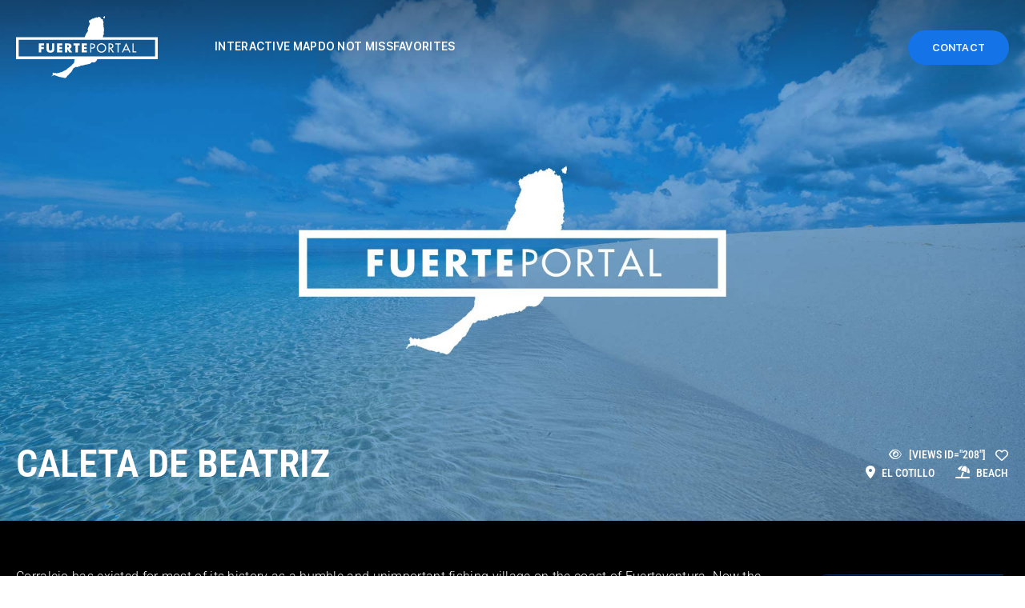

--- FILE ---
content_type: text/css
request_url: https://fuerteportal.com/wp-content/uploads/elementor/css/post-208.css?ver=1767931233
body_size: 2522
content:
.elementor-208 .elementor-element.elementor-element-1bae3562 > .elementor-background-overlay{background-color:transparent;background-image:linear-gradient(180deg, #00000000 75%, #000000 100%);opacity:1;transition:background 0.3s, border-radius 0.3s, opacity 0.3s;}.elementor-208 .elementor-element.elementor-element-1bae3562:not(.elementor-motion-effects-element-type-background), .elementor-208 .elementor-element.elementor-element-1bae3562 > .elementor-motion-effects-container > .elementor-motion-effects-layer{background-position:center center;background-repeat:no-repeat;background-size:cover;}.elementor-208 .elementor-element.elementor-element-1bae3562{transition:background 0.3s, border 0.3s, border-radius 0.3s, box-shadow 0.3s;}.elementor-208 .elementor-element.elementor-element-26f5a6cb{--spacer-size:517px;}.elementor-208 .elementor-element.elementor-element-8dd2c23 > .elementor-container > .elementor-column > .elementor-widget-wrap{align-content:center;align-items:center;}.elementor-208 .elementor-element.elementor-element-8dd2c23{padding:0px 0px 27px 0px;}.elementor-widget-heading .elementor-heading-title{font-family:var( --e-global-typography-primary-font-family ), Sans-serif;font-weight:var( --e-global-typography-primary-font-weight );color:var( --e-global-color-primary );}.elementor-208 .elementor-element.elementor-element-7cfd6a5 .elementor-heading-title{font-family:"Roboto Condensed", Sans-serif;font-size:48px;font-weight:600;text-transform:uppercase;line-height:48px;letter-spacing:0px;color:#FFFFFF;}.elementor-208 .elementor-element.elementor-element-a046e7f.elementor-column > .elementor-widget-wrap{justify-content:flex-end;}.elementor-208 .elementor-element.elementor-element-a046e7f > .elementor-widget-wrap > .elementor-widget:not(.elementor-widget__width-auto):not(.elementor-widget__width-initial):not(:last-child):not(.elementor-absolute){margin-block-end:0px;}.elementor-208 .elementor-element.elementor-element-b33abcf{width:auto;max-width:auto;top:0px;}.elementor-208 .elementor-element.elementor-element-b33abcf > .elementor-widget-container{margin:15px 10px 0px 0px;}body:not(.rtl) .elementor-208 .elementor-element.elementor-element-b33abcf{right:0px;}body.rtl .elementor-208 .elementor-element.elementor-element-b33abcf{left:0px;}.elementor-208 .elementor-element.elementor-element-b33abcf .jet-listing-dynamic-link__link{align-self:flex-end;text-decoration:none;flex-direction:row;}.elementor-208 .elementor-element.elementor-element-b33abcf .jet-listing-dynamic-link__icon{color:#FFFFFF;order:1;}.elementor-208 .elementor-element.elementor-element-b33abcf .jet-listing-dynamic-link__icon :is(svg, path){fill:#FFFFFF;}.elementor-208 .elementor-element.elementor-element-b33abcf .jet-listing-dynamic-link__link:hover .jet-listing-dynamic-link__icon{color:#F0473C;}.elementor-208 .elementor-element.elementor-element-b33abcf .jet-listing-dynamic-link__link:hover .jet-listing-dynamic-link__icon :is(svg, path){fill:#F0473C;}.elementor-208 .elementor-element.elementor-element-b33abcf .jet-listing-dynamic-link__link.in-store .jet-listing-dynamic-link__icon{color:#F0473C;}.elementor-208 .elementor-element.elementor-element-b33abcf .jet-listing-dynamic-link__link.in-store .jet-listing-dynamic-link__icon :is(svg, path){fill:#F0473C;}.elementor-208 .elementor-element.elementor-element-2c614d4{width:auto;max-width:auto;top:0px;}.elementor-208 .elementor-element.elementor-element-2c614d4 > .elementor-widget-container{margin:0px 0px 0px 0px;}body:not(.rtl) .elementor-208 .elementor-element.elementor-element-2c614d4{left:0px;}body.rtl .elementor-208 .elementor-element.elementor-element-2c614d4{right:0px;}.elementor-208 .elementor-element.elementor-element-2c614d4 .jet-listing-dynamic-link__link{align-self:flex-end;text-decoration:none;flex-direction:row;}.elementor-208 .elementor-element.elementor-element-2c614d4 .jet-listing-dynamic-link__icon{color:#FFFFFF;order:1;}.elementor-208 .elementor-element.elementor-element-2c614d4 .jet-listing-dynamic-link__icon :is(svg, path){fill:#FFFFFF;}.elementor-208 .elementor-element.elementor-element-2c614d4 .jet-listing-dynamic-link__link:hover .jet-listing-dynamic-link__icon{color:#F0473C;}.elementor-208 .elementor-element.elementor-element-2c614d4 .jet-listing-dynamic-link__link:hover .jet-listing-dynamic-link__icon :is(svg, path){fill:#F0473C;}.elementor-208 .elementor-element.elementor-element-2c614d4 .jet-listing-dynamic-link__link.in-store .jet-listing-dynamic-link__icon{color:#F0473C;}.elementor-208 .elementor-element.elementor-element-2c614d4 .jet-listing-dynamic-link__link.in-store .jet-listing-dynamic-link__icon :is(svg, path){fill:#F0473C;}.elementor-208 .elementor-element.elementor-element-21e6ac2 > .elementor-widget-container{margin:0px 0px 0px 0px;padding:0px 28px 0px 0px;}.elementor-208 .elementor-element.elementor-element-0655081{width:auto;max-width:auto;}.elementor-208 .elementor-element.elementor-element-0655081 > .elementor-widget-container{padding:0px 26px 0px 0px;}.elementor-208 .elementor-element.elementor-element-0655081 .jet-listing-dynamic-terms{text-align:right;}.elementor-208 .elementor-element.elementor-element-0655081 .jet-listing-dynamic-terms__icon{color:#FFFFFF;}.elementor-208 .elementor-element.elementor-element-0655081 .jet-listing-dynamic-terms__icon :is(svg, path){fill:#FFFFFF;}body:not(.rtl) .elementor-208 .elementor-element.elementor-element-0655081 .jet-listing-dynamic-terms__icon{margin-right:8px;}body.rtl .elementor-208 .elementor-element.elementor-element-0655081 .jet-listing-dynamic-terms__icon{margin-left:8px;}.elementor-208 .elementor-element.elementor-element-0655081 .jet-listing-dynamic-terms__link{font-family:"Roboto Condensed", Sans-serif;font-size:14px;font-weight:500;text-transform:uppercase;color:#FFFFFF;}.elementor-208 .elementor-element.elementor-element-0655081 .jet-listing-dynamic-terms__delimiter{margin-left:0px;}body:not(.rtl) .elementor-208 .elementor-element.elementor-element-0655081 .jet-listing-dynamic-terms__prefix{margin-right:0px;}body.rtl .elementor-208 .elementor-element.elementor-element-0655081 .jet-listing-dynamic-terms__prefix{margin-left:0px;}.elementor-208 .elementor-element.elementor-element-bf25232{width:auto;max-width:auto;}.elementor-208 .elementor-element.elementor-element-bf25232 > .elementor-widget-container{margin:0px 0px 0px 0px;padding:0px 0px 0px 0px;}.elementor-208 .elementor-element.elementor-element-bf25232 .jet-listing-dynamic-terms{text-align:right;}.elementor-208 .elementor-element.elementor-element-bf25232 .jet-listing-dynamic-terms__icon{color:#FFFFFF;}.elementor-208 .elementor-element.elementor-element-bf25232 .jet-listing-dynamic-terms__icon :is(svg, path){fill:#FFFFFF;}body:not(.rtl) .elementor-208 .elementor-element.elementor-element-bf25232 .jet-listing-dynamic-terms__icon{margin-right:8px;}body.rtl .elementor-208 .elementor-element.elementor-element-bf25232 .jet-listing-dynamic-terms__icon{margin-left:8px;}.elementor-208 .elementor-element.elementor-element-bf25232 .jet-listing-dynamic-terms__link{font-family:"Roboto Condensed", Sans-serif;font-size:14px;font-weight:500;text-transform:uppercase;color:#FFFFFF;}.elementor-208 .elementor-element.elementor-element-bf25232 .jet-listing-dynamic-terms__delimiter{margin-left:0px;}body:not(.rtl) .elementor-208 .elementor-element.elementor-element-bf25232 .jet-listing-dynamic-terms__prefix{margin-right:0px;}body.rtl .elementor-208 .elementor-element.elementor-element-bf25232 .jet-listing-dynamic-terms__prefix{margin-left:0px;}.elementor-208 .elementor-element.elementor-element-1fc11e08:not(.elementor-motion-effects-element-type-background), .elementor-208 .elementor-element.elementor-element-1fc11e08 > .elementor-motion-effects-container > .elementor-motion-effects-layer{background-color:transparent;background-image:linear-gradient(180deg, #000000 32%, #1473E6 100%);}.elementor-208 .elementor-element.elementor-element-1fc11e08{transition:background 0.3s, border 0.3s, border-radius 0.3s, box-shadow 0.3s;}.elementor-208 .elementor-element.elementor-element-1fc11e08 > .elementor-background-overlay{transition:background 0.3s, border-radius 0.3s, opacity 0.3s;}.elementor-208 .elementor-element.elementor-element-1b96b843{--spacer-size:17px;}.elementor-208 .elementor-element.elementor-element-77b17ed3 > .elementor-element-populated{padding:10px 20px 10px 10px;}.elementor-widget-jet-unfold .jet-unfold__content{font-family:var( --e-global-typography-primary-font-family ), Sans-serif;font-weight:var( --e-global-typography-primary-font-weight );}.elementor-widget-jet-unfold .jet-unfold-state .jet-unfold__content{font-family:var( --e-global-typography-primary-font-family ), Sans-serif;font-weight:var( --e-global-typography-primary-font-weight );}.elementor-widget-jet-unfold  .jet-unfold__button{font-family:var( --e-global-typography-accent-font-family ), Sans-serif;font-weight:var( --e-global-typography-accent-font-weight );}.elementor-widget-jet-unfold .jet-unfold__button{background-color:var( --e-global-color-primary );}.elementor-208 .elementor-element.elementor-element-22185270 .jet-unfold .jet-unfold__button{flex-direction:row;}.elementor-208 .elementor-element.elementor-element-22185270 .jet-unfold__button{align-self:flex-start;background-color:#F0473C;border-radius:27px 27px 27px 27px;}.elementor-208 .elementor-element.elementor-element-22185270 .jet-unfold__content{color:#FFFFFF;font-family:"Roboto", Sans-serif;font-size:16px;font-weight:300;line-height:26px;letter-spacing:0.3px;}.elementor-208 .elementor-element.elementor-element-22185270 .jet-unfold__trigger{margin-top:30px;}.elementor-208 .elementor-element.elementor-element-22185270  .jet-unfold__button{font-family:"Roboto Condensed", Sans-serif;font-weight:500;}.elementor-208 .elementor-element.elementor-element-7f345ec8 > .elementor-widget-container{margin:60px 0px 0px 0px;}.elementor-208 .elementor-element.elementor-element-7f345ec8 .elementor-heading-title{font-family:"Roboto Condensed", Sans-serif;font-size:17px;font-weight:600;text-transform:uppercase;letter-spacing:1.7px;color:#FFFFFF;}.elementor-widget-gallery .elementor-gallery-item__title{font-family:var( --e-global-typography-primary-font-family ), Sans-serif;font-weight:var( --e-global-typography-primary-font-weight );}.elementor-widget-gallery .elementor-gallery-item__description{font-family:var( --e-global-typography-text-font-family ), Sans-serif;font-weight:var( --e-global-typography-text-font-weight );}.elementor-widget-gallery{--galleries-title-color-normal:var( --e-global-color-primary );--galleries-title-color-hover:var( --e-global-color-secondary );--galleries-pointer-bg-color-hover:var( --e-global-color-accent );--gallery-title-color-active:var( --e-global-color-secondary );--galleries-pointer-bg-color-active:var( --e-global-color-accent );}.elementor-widget-gallery .elementor-gallery-title{font-family:var( --e-global-typography-primary-font-family ), Sans-serif;font-weight:var( --e-global-typography-primary-font-weight );}.elementor-208 .elementor-element.elementor-element-5e59a61b .e-gallery-item:hover .elementor-gallery-item__overlay, .elementor-208 .elementor-element.elementor-element-5e59a61b .e-gallery-item:focus .elementor-gallery-item__overlay{background-color:rgba(0,0,0,0.5);}.elementor-208 .elementor-element.elementor-element-5e59a61b{--image-border-radius:3px;--image-transition-duration:800ms;--overlay-transition-duration:800ms;--content-text-align:center;--content-padding:20px;--content-transition-duration:800ms;--content-transition-delay:800ms;}.elementor-208 .elementor-element.elementor-element-756fc5a8 > .elementor-widget-container > .jet-listing-grid > .jet-listing-grid__items, .elementor-208 .elementor-element.elementor-element-756fc5a8 > .jet-listing-grid > .jet-listing-grid__items{--columns:1;}.elementor-208 .elementor-element.elementor-element-756fc5a8 > .elementor-widget-container{margin:50px 0px 0px 0px;padding:0px 0px 0px 0px;}.elementor-208 .elementor-element.elementor-element-2e81fb4d > .elementor-widget-container > .jet-listing-grid > .jet-listing-grid__items, .elementor-208 .elementor-element.elementor-element-2e81fb4d > .jet-listing-grid > .jet-listing-grid__items{--columns:1;}.elementor-208 .elementor-element.elementor-element-2e81fb4d > .elementor-widget-container{margin:50px 0px 0px 0px;padding:0px 0px 0px 0px;}.elementor-208 .elementor-element.elementor-element-514eac2f > .elementor-widget-container{margin:60px 0px 0px 0px;}.elementor-208 .elementor-element.elementor-element-514eac2f .elementor-heading-title{font-family:"Roboto Condensed", Sans-serif;font-size:17px;font-weight:600;text-transform:uppercase;letter-spacing:1.7px;color:#FFFFFF;}.elementor-208 .elementor-element.elementor-element-13ad59d7 > .elementor-widget-container{margin:60px 0px 0px 0px;}.elementor-208 .elementor-element.elementor-element-13ad59d7 .elementor-heading-title{font-family:"Roboto Condensed", Sans-serif;font-size:17px;font-weight:600;text-transform:uppercase;letter-spacing:1.7px;color:#FFFFFF;}.elementor-widget-uael-google-map .gm-style .uael-infowindow-title{font-family:var( --e-global-typography-text-font-family ), Sans-serif;font-weight:var( --e-global-typography-text-font-weight );}.elementor-208 .elementor-element.elementor-element-6c39efbf > .elementor-widget-container{padding:0px 0px 0px 0px;}.elementor-208 .elementor-element.elementor-element-6c39efbf .uael-google-map{height:377px;}.elementor-208 .elementor-element.elementor-element-6c39efbf .gm-style .uael-infowindow-description{margin-top:5px;}.elementor-208 .elementor-element.elementor-element-6c39efbf .gm-style .uael-infowindow-title{font-weight:bold;}.elementor-widget-button .elementor-button{background-color:var( --e-global-color-accent );font-family:var( --e-global-typography-accent-font-family ), Sans-serif;font-weight:var( --e-global-typography-accent-font-weight );}.elementor-208 .elementor-element.elementor-element-b9ad72 .elementor-button{background-color:#F0473C;font-family:"Roboto Condensed", Sans-serif;font-weight:600;border-radius:21px 21px 21px 21px;}.elementor-208 .elementor-element.elementor-element-b9ad72 .elementor-button-content-wrapper{flex-direction:row;}.elementor-208 .elementor-element.elementor-element-726e0b25 > .elementor-widget-container{margin:60px 0px 0px 0px;}.elementor-208 .elementor-element.elementor-element-726e0b25 .elementor-heading-title{font-family:"Roboto Condensed", Sans-serif;font-size:17px;font-weight:600;text-transform:uppercase;letter-spacing:1.7px;color:#FFFFFF;}.elementor-widget-text-editor{font-family:var( --e-global-typography-text-font-family ), Sans-serif;font-weight:var( --e-global-typography-text-font-weight );color:var( --e-global-color-text );}.elementor-widget-text-editor.elementor-drop-cap-view-stacked .elementor-drop-cap{background-color:var( --e-global-color-primary );}.elementor-widget-text-editor.elementor-drop-cap-view-framed .elementor-drop-cap, .elementor-widget-text-editor.elementor-drop-cap-view-default .elementor-drop-cap{color:var( --e-global-color-primary );border-color:var( --e-global-color-primary );}.elementor-208 .elementor-element.elementor-element-6ec84e20 > .elementor-widget-container{background-color:#F0473C;padding:30px 30px 30px 30px;border-radius:7px 7px 7px 7px;}.elementor-208 .elementor-element.elementor-element-6ec84e20{font-family:"Roboto Condensed", Sans-serif;font-size:12px;font-weight:400;text-transform:uppercase;color:#FFFFFF;}.elementor-208 .elementor-element.elementor-element-683bb862 > .elementor-widget-container > .jet-listing-grid > .jet-listing-grid__items, .elementor-208 .elementor-element.elementor-element-683bb862 > .jet-listing-grid > .jet-listing-grid__items{--columns:1;}.elementor-208 .elementor-element.elementor-element-683bb862 > .elementor-widget-container{margin:0px 0px 0px 0px;padding:0px 0px 0px 0px;}.elementor-208 .elementor-element.elementor-element-426e04d0 > .elementor-widget-container > .jet-listing-grid > .jet-listing-grid__items, .elementor-208 .elementor-element.elementor-element-426e04d0 > .jet-listing-grid > .jet-listing-grid__items{--columns:1;}.elementor-208 .elementor-element.elementor-element-426e04d0 > .elementor-widget-container{margin:40px 0px 0px 0px;padding:0px 0px 0px 0px;}.elementor-208 .elementor-element.elementor-element-477d17c9 > .elementor-widget-container{margin:60px 0px 0px 0px;}.elementor-208 .elementor-element.elementor-element-477d17c9 .jet-listing-dynamic-terms{text-align:left;}.elementor-208 .elementor-element.elementor-element-477d17c9 .jet-listing-dynamic-terms__link{font-family:"Roboto Condensed", Sans-serif;font-size:17px;font-weight:600;text-transform:uppercase;letter-spacing:1.7px;color:#FFFFFF;}.elementor-208 .elementor-element.elementor-element-477d17c9 .jet-listing-dynamic-terms__prefix{font-family:"Roboto Condensed", Sans-serif;font-size:17px;font-weight:600;text-transform:uppercase;letter-spacing:1.7px;color:#FFFFFF;}.elementor-widget-jet-smart-filters-checkboxes .jet-filter-items-moreless__toggle{font-family:var( --e-global-typography-primary-font-family ), Sans-serif;font-weight:var( --e-global-typography-primary-font-weight );}.elementor-widget-jet-smart-filters-checkboxes .apply-filters__button, .elementor-widget-jet-smart-filters-checkboxes .jet-filter-items-dropdown__apply-button{font-family:var( --e-global-typography-primary-font-family ), Sans-serif;font-weight:var( --e-global-typography-primary-font-weight );}.elementor-208 .elementor-element.elementor-element-7c81d0ae .jet-checkboxes-list__row{display:inline-block;margin-right:calc(17px/2);margin-left:calc(17px/2);padding-top:calc(10px/2);margin-bottom:calc(10px/2);}.elementor-208 .elementor-element.elementor-element-7c81d0ae .jet-list-tree__children{display:inline-block;margin-right:calc(17px/2);margin-left:calc(17px/2);padding-left:10px;}.elementor-208 .elementor-element.elementor-element-7c81d0ae .jet-checkboxes-list-wrapper{margin-left:calc(-17px/2);margin-right:calc(-17px/2);text-align:center;margin-top:calc(-10px/2);margin-bottom:calc(-10px/2);}.elementor-208 .elementor-element.elementor-element-7c81d0ae .jet-checkboxes-list__label{font-family:"Roboto Condensed", Sans-serif;font-size:13px;font-weight:500;text-transform:uppercase;}.elementor-208 .elementor-element.elementor-element-7c81d0ae .jet-checkboxes-list__button{color:#FFFFFF;}.elementor-208 .elementor-element.elementor-element-7c81d0ae .jet-checkboxes-list__decorator{width:16px;height:16px;min-width:16px;min-height:16px;margin-top:4px;margin-right:5px;}.rtl .elementor-208 .elementor-element.elementor-element-7c81d0ae .jet-checkboxes-list__decorator{margin-left:5px;}.elementor-208 .elementor-element.elementor-element-7c81d0ae .jet-checkboxes-list__input:checked ~ .jet-checkboxes-list__button .jet-checkboxes-list__decorator{background-color:#F0473C;}.elementor-208 .elementor-element.elementor-element-7c81d0ae .jet-checkboxes-list__checked-icon{font-size:12px;}.elementor-208 .elementor-element.elementor-element-7c81d0ae .jet-collapse-icon{width:20px;height:20px;}.elementor-208 .elementor-element.elementor-element-7c81d0ae .jet-collapse-none{width:20px;height:20px;}.elementor-208 .elementor-element.elementor-element-7c81d0ae .jet-filter+.jet-filter{margin-top:10px;}.elementor-208 .elementor-element.elementor-element-7c81d0ae .jet-select[data-hierarchical="1"] + .jet-select[data-hierarchical="1"]{margin-top:10px;}.elementor-208 .elementor-element.elementor-element-28fe4d42 > .elementor-widget-container > .jet-listing-grid > .jet-listing-grid__items, .elementor-208 .elementor-element.elementor-element-28fe4d42 > .jet-listing-grid > .jet-listing-grid__items{--columns:3;}.elementor-208 .elementor-element.elementor-element-28fe4d42 .jet-listing-grid__slider-icon{width:32px;height:32px;line-height:32px;margin-top:calc( -32px/2 );font-size:43px;color:#FFFFFF;background:#02010100;}.elementor-208 .elementor-element.elementor-element-28fe4d42 .jet-listing-grid__slider-icon svg{height:43px;}.elementor-208 .elementor-element.elementor-element-39195e2c{--spacer-size:19px;}@media(min-width:768px){.elementor-208 .elementor-element.elementor-element-e95aa01{width:67.711%;}.elementor-208 .elementor-element.elementor-element-a046e7f{width:32.239%;}.elementor-208 .elementor-element.elementor-element-77b17ed3{width:77.679%;}.elementor-208 .elementor-element.elementor-element-c516d5e{width:22.278%;}}@media(max-width:1024px) and (min-width:768px){.elementor-208 .elementor-element.elementor-element-77b17ed3{width:100%;}}@media(max-width:1024px){.elementor-208 .elementor-element.elementor-element-b33abcf > .elementor-widget-container{margin:14px 7px 0px 0px;}.elementor-208 .elementor-element.elementor-element-b33abcf .jet-listing-dynamic-link__icon{font-size:18px;}.elementor-208 .elementor-element.elementor-element-77b17ed3 > .elementor-element-populated{padding:10px 10px 10px 10px;}.elementor-208 .elementor-element.elementor-element-28fe4d42 > .elementor-widget-container > .jet-listing-grid > .jet-listing-grid__items, .elementor-208 .elementor-element.elementor-element-28fe4d42 > .jet-listing-grid > .jet-listing-grid__items{--columns:3;}}@media(max-width:767px){.elementor-208 .elementor-element.elementor-element-26f5a6cb{--spacer-size:375px;}.elementor-208 .elementor-element.elementor-element-8dd2c23{padding:0px 0px 0px 0px;}.elementor-208 .elementor-element.elementor-element-7cfd6a5 .elementor-heading-title{font-size:37px;line-height:37px;}.elementor-208 .elementor-element.elementor-element-a046e7f{width:100%;}.elementor-208 .elementor-element.elementor-element-a046e7f.elementor-column > .elementor-widget-wrap{justify-content:flex-start;}.elementor-208 .elementor-element.elementor-element-b33abcf > .elementor-widget-container{margin:15px 175px 0px 0px;}.elementor-208 .elementor-element.elementor-element-2c614d4 > .elementor-widget-container{margin:0px 0px 0px 0px;padding:12px 0px 0px 6px;}.elementor-208 .elementor-element.elementor-element-2c614d4 .jet-listing-dynamic-link__icon{font-size:20px;}.elementor-208 .elementor-element.elementor-element-21e6ac2 > .elementor-widget-container{padding:0px 0px 0px 34px;}.elementor-208 .elementor-element.elementor-element-0655081 .jet-listing-dynamic-terms{text-align:right;}.elementor-208 .elementor-element.elementor-element-bf25232 .jet-listing-dynamic-terms{text-align:right;}.elementor-208 .elementor-element.elementor-element-6c39efbf .uael-google-map{height:297px;}.elementor-208 .elementor-element.elementor-element-28fe4d42 > .elementor-widget-container > .jet-listing-grid > .jet-listing-grid__items, .elementor-208 .elementor-element.elementor-element-28fe4d42 > .jet-listing-grid > .jet-listing-grid__items{--columns:1;}}/* Start custom CSS for html, class: .elementor-element-21e6ac2 */.elementor-208 .elementor-element.elementor-element-21e6ac2 {text-transform: uppercase;
    font-size: 14px;
    font-family: "Roboto Condensed";
    font-weight: 500;
    text-align: right;
    color:#ffffff;
}

@media screen and (max-width: 767px) {
  .elementor-208 .elementor-element.elementor-element-21e6ac2 {
    text-align: left;
    
}
}/* End custom CSS */
/* Start custom CSS for html, class: .elementor-element-53283526 */.lava-amenity  {display:inline-block;padding-right:15px; text-transform: uppercase;
    font-size: 14px;
    font-family: "Roboto Condensed";
    font-weight: 400;color: #ffffff;letter-spacing: -0.3px; line-height:0px;}
    
    .amen  {line-height:20px;}/* End custom CSS */

--- FILE ---
content_type: text/css
request_url: https://fuerteportal.com/wp-content/uploads/elementor/css/post-73.css?ver=1767877037
body_size: 49
content:
.elementor-73 .elementor-element.elementor-element-7d90bd8 .jet-listing-dynamic-image{justify-content:center;}.elementor-73 .elementor-element.elementor-element-7d90bd8 .jet-listing-dynamic-image__figure{align-items:center;}.elementor-73 .elementor-element.elementor-element-7d90bd8 .jet-listing-dynamic-image a{display:flex;justify-content:center;}.elementor-73 .elementor-element.elementor-element-7d90bd8 .jet-listing-dynamic-image img{border-radius:5px 5px 5px 5px;}.elementor-73 .elementor-element.elementor-element-7d90bd8 .jet-listing-dynamic-image__caption{text-align:left;}

--- FILE ---
content_type: text/css
request_url: https://fuerteportal.com/wp-content/uploads/elementor/css/post-66.css?ver=1767877037
body_size: 86
content:
.elementor-66 .elementor-element.elementor-element-eedc282{margin-top:0px;margin-bottom:0px;padding:0px 0px 0px 0px;}.elementor-66 .elementor-element.elementor-element-37fefeb > .elementor-widget-container{margin:0px 0px 0px 0px;padding:0px 0px 0px 0px;}.elementor-66 .elementor-element.elementor-element-37fefeb .jet-listing-dynamic-image{justify-content:center;}.elementor-66 .elementor-element.elementor-element-37fefeb .jet-listing-dynamic-image__figure{align-items:center;}.elementor-66 .elementor-element.elementor-element-37fefeb .jet-listing-dynamic-image a{display:flex;justify-content:center;}.elementor-66 .elementor-element.elementor-element-37fefeb .jet-listing-dynamic-image img{border-radius:7px 7px 7px 7px;}.elementor-66 .elementor-element.elementor-element-37fefeb .jet-listing-dynamic-image__caption{text-align:left;}

--- FILE ---
content_type: text/css
request_url: https://fuerteportal.com/wp-content/uploads/elementor/css/post-71.css?ver=1767877037
body_size: 52
content:
.elementor-71 .elementor-element.elementor-element-9bc9c20 .jet-listing-dynamic-image{justify-content:center;}.elementor-71 .elementor-element.elementor-element-9bc9c20 .jet-listing-dynamic-image__figure{align-items:center;}.elementor-71 .elementor-element.elementor-element-9bc9c20 .jet-listing-dynamic-image a{display:flex;justify-content:center;}.elementor-71 .elementor-element.elementor-element-9bc9c20 .jet-listing-dynamic-image img{border-radius:30px 0px 30px 0px;}.elementor-71 .elementor-element.elementor-element-9bc9c20 .jet-listing-dynamic-image__caption{text-align:left;}

--- FILE ---
content_type: text/css
request_url: https://fuerteportal.com/wp-content/uploads/elementor/css/post-11.css?ver=1767877037
body_size: 1013
content:
.elementor-11 .elementor-element.elementor-element-4370927:not(.elementor-motion-effects-element-type-background), .elementor-11 .elementor-element.elementor-element-4370927 > .elementor-motion-effects-container > .elementor-motion-effects-layer{background-position:center center;background-repeat:no-repeat;background-size:cover;}.elementor-11 .elementor-element.elementor-element-4370927, .elementor-11 .elementor-element.elementor-element-4370927 > .elementor-background-overlay{border-radius:5px 5px 0px 0px;}.elementor-11 .elementor-element.elementor-element-4370927{transition:background 0.3s, border 0.3s, border-radius 0.3s, box-shadow 0.3s;}.elementor-11 .elementor-element.elementor-element-4370927 > .elementor-background-overlay{transition:background 0.3s, border-radius 0.3s, opacity 0.3s;}.elementor-11 .elementor-element.elementor-element-a5f6ef8{--spacer-size:134px;}.elementor-widget-heading .elementor-heading-title{font-family:var( --e-global-typography-primary-font-family ), Sans-serif;font-weight:var( --e-global-typography-primary-font-weight );color:var( --e-global-color-primary );}.elementor-11 .elementor-element.elementor-element-10f3922 > .elementor-widget-container{margin:-14px 7px 15px 7px;}.elementor-11 .elementor-element.elementor-element-10f3922{text-align:center;}.elementor-11 .elementor-element.elementor-element-10f3922 .elementor-heading-title{font-family:"Open Sans Hebrew Condensed", Sans-serif;font-size:19px;font-weight:600;text-transform:uppercase;text-decoration:none;letter-spacing:0px;text-shadow:1px 1px 6px rgba(0, 0, 0, 0.54);color:#FFFFFF;}.elementor-11 .elementor-element.elementor-element-3ed9f18:not(.elementor-motion-effects-element-type-background), .elementor-11 .elementor-element.elementor-element-3ed9f18 > .elementor-motion-effects-container > .elementor-motion-effects-layer{background-color:#FFFFFF;}.elementor-11 .elementor-element.elementor-element-3ed9f18, .elementor-11 .elementor-element.elementor-element-3ed9f18 > .elementor-background-overlay{border-radius:0px 0px 5px 5px;}.elementor-11 .elementor-element.elementor-element-3ed9f18{transition:background 0.3s, border 0.3s, border-radius 0.3s, box-shadow 0.3s;}.elementor-11 .elementor-element.elementor-element-3ed9f18 > .elementor-background-overlay{transition:background 0.3s, border-radius 0.3s, opacity 0.3s;}.elementor-11 .elementor-element.elementor-element-23f2ded > .elementor-container > .elementor-column > .elementor-widget-wrap{align-content:center;align-items:center;}.elementor-11 .elementor-element.elementor-element-23f2ded{margin-top:0px;margin-bottom:0px;}.elementor-bc-flex-widget .elementor-11 .elementor-element.elementor-element-222a172.elementor-column .elementor-widget-wrap{align-items:center;}.elementor-11 .elementor-element.elementor-element-222a172.elementor-column.elementor-element[data-element_type="column"] > .elementor-widget-wrap.elementor-element-populated{align-content:center;align-items:center;}.elementor-11 .elementor-element.elementor-element-dc2e6dc{width:auto;max-width:auto;}.elementor-11 .elementor-element.elementor-element-dc2e6dc > .elementor-widget-container{margin:11px 0px 0px 39px;}.elementor-11 .elementor-element.elementor-element-dc2e6dc .jet-listing-dynamic-terms{text-align:left;}.elementor-11 .elementor-element.elementor-element-dc2e6dc .jet-listing-dynamic-terms__icon{color:#000000;font-size:15px;}.elementor-11 .elementor-element.elementor-element-dc2e6dc .jet-listing-dynamic-terms__icon :is(svg, path){fill:#000000;}body:not(.rtl) .elementor-11 .elementor-element.elementor-element-dc2e6dc .jet-listing-dynamic-terms__icon{margin-right:8px;}body.rtl .elementor-11 .elementor-element.elementor-element-dc2e6dc .jet-listing-dynamic-terms__icon{margin-left:8px;}.elementor-11 .elementor-element.elementor-element-dc2e6dc .jet-listing-dynamic-terms__link{font-family:"Roboto Condensed", Sans-serif;font-size:13px;font-weight:400;text-transform:uppercase;color:#000000;}.elementor-widget-button .elementor-button{background-color:var( --e-global-color-accent );font-family:var( --e-global-typography-accent-font-family ), Sans-serif;font-weight:var( --e-global-typography-accent-font-weight );}.elementor-11 .elementor-element.elementor-element-84110f7 .elementor-button{background-color:#F0473C;font-family:"Roboto Condensed", Sans-serif;font-size:13px;font-weight:400;text-transform:uppercase;fill:#FFFFFF;color:#FFFFFF;border-radius:4px 4px 4px 4px;padding:7px 8px 6px 8px;}.elementor-11 .elementor-element.elementor-element-84110f7 > .elementor-widget-container{margin:7px 0px 0px 8px;}.elementor-11 .elementor-element.elementor-element-84110f7 .elementor-button-content-wrapper{flex-direction:row;}.elementor-11 .elementor-element.elementor-element-dfb0447{width:auto;max-width:auto;top:0px;}.elementor-11 .elementor-element.elementor-element-dfb0447 > .elementor-widget-container{margin:17px 0px 0px 8px;}body:not(.rtl) .elementor-11 .elementor-element.elementor-element-dfb0447{left:0px;}body.rtl .elementor-11 .elementor-element.elementor-element-dfb0447{right:0px;}.elementor-11 .elementor-element.elementor-element-dfb0447 .jet-listing-dynamic-link__link{text-decoration:none;flex-direction:row;}.elementor-11 .elementor-element.elementor-element-dfb0447 .jet-listing-dynamic-link__icon{color:#3E3E3E;order:1;}.elementor-11 .elementor-element.elementor-element-dfb0447 .jet-listing-dynamic-link__icon :is(svg, path){fill:#3E3E3E;}.elementor-11 .elementor-element.elementor-element-dfb0447 .jet-listing-dynamic-link__link:hover .jet-listing-dynamic-link__icon{color:#F0473C;}.elementor-11 .elementor-element.elementor-element-dfb0447 .jet-listing-dynamic-link__link:hover .jet-listing-dynamic-link__icon :is(svg, path){fill:#F0473C;}.elementor-11 .elementor-element.elementor-element-dfb0447 .jet-listing-dynamic-link__link.in-store .jet-listing-dynamic-link__icon{color:#F0473C;}.elementor-11 .elementor-element.elementor-element-dfb0447 .jet-listing-dynamic-link__link.in-store .jet-listing-dynamic-link__icon :is(svg, path){fill:#F0473C;}.elementor-bc-flex-widget .elementor-11 .elementor-element.elementor-element-984148e.elementor-column .elementor-widget-wrap{align-items:center;}.elementor-11 .elementor-element.elementor-element-984148e.elementor-column.elementor-element[data-element_type="column"] > .elementor-widget-wrap.elementor-element-populated{align-content:center;align-items:center;}.elementor-11 .elementor-element.elementor-element-f0b423b .elementor-button{background-color:#F0473C;font-family:"Roboto Condensed", Sans-serif;font-size:13px;font-weight:500;border-radius:21px 21px 21px 21px;}.elementor-11 .elementor-element.elementor-element-f0b423b > .elementor-widget-container{padding:0px 10px 0px 0px;}@media(max-width:1024px){.elementor-11 .elementor-element.elementor-element-dc2e6dc > .elementor-widget-container{margin:10px 0px 0px 45px;}.elementor-11 .elementor-element.elementor-element-dfb0447 > .elementor-widget-container{margin:14px 7px 0px 9px;}.elementor-11 .elementor-element.elementor-element-dfb0447 .jet-listing-dynamic-link__icon{font-size:18px;}}@media(max-width:767px){.elementor-11 .elementor-element.elementor-element-222a172{width:50%;}.elementor-11 .elementor-element.elementor-element-dc2e6dc > .elementor-widget-container{margin:11px 0px 0px 44px;}.elementor-11 .elementor-element.elementor-element-dfb0447 > .elementor-widget-container{margin:15px 7px 0px 9px;}.elementor-11 .elementor-element.elementor-element-984148e{width:50%;}}/* Start custom CSS for heading, class: .elementor-element-10f3922 */.elementor-11 .elementor-element.elementor-element-10f3922 a {text-decoration: none;}/* End custom CSS */

--- FILE ---
content_type: text/css
request_url: https://fuerteportal.com/wp-content/uploads/elementor/css/post-27.css?ver=1767871290
body_size: 1686
content:
.elementor-27 .elementor-element.elementor-element-e84d87d{--display:flex;--flex-direction:row;--container-widget-width:calc( ( 1 - var( --container-widget-flex-grow ) ) * 100% );--container-widget-height:100%;--container-widget-flex-grow:1;--container-widget-align-self:stretch;--flex-wrap-mobile:wrap;--align-items:center;--gap:10px 10px;--row-gap:10px;--column-gap:10px;--margin-top:0px;--margin-bottom:-119px;--margin-left:0px;--margin-right:0px;--z-index:999;}.elementor-27 .elementor-element.elementor-element-e84d87d:not(.elementor-motion-effects-element-type-background), .elementor-27 .elementor-element.elementor-element-e84d87d > .elementor-motion-effects-container > .elementor-motion-effects-layer{background-color:transparent;background-image:linear-gradient(180deg, #00000059 0%, #00000000 100%);}.elementor-27 .elementor-element.elementor-element-4ca10ef{--display:flex;}.elementor-widget-image .widget-image-caption{color:var( --e-global-color-text );font-family:var( --e-global-typography-text-font-family ), Sans-serif;font-weight:var( --e-global-typography-text-font-weight );}.elementor-27 .elementor-element.elementor-element-815c143{text-align:start;}.elementor-27 .elementor-element.elementor-element-815c143 img{width:177px;}.elementor-27 .elementor-element.elementor-element-bab6eac{--display:flex;--justify-content:flex-start;--align-items:center;--container-widget-width:calc( ( 1 - var( --container-widget-flex-grow ) ) * 100% );}.elementor-widget-icon-list .elementor-icon-list-item:not(:last-child):after{border-color:var( --e-global-color-text );}.elementor-widget-icon-list .elementor-icon-list-icon i{color:var( --e-global-color-primary );}.elementor-widget-icon-list .elementor-icon-list-icon svg{fill:var( --e-global-color-primary );}.elementor-widget-icon-list .elementor-icon-list-item > .elementor-icon-list-text, .elementor-widget-icon-list .elementor-icon-list-item > a{font-family:var( --e-global-typography-text-font-family ), Sans-serif;font-weight:var( --e-global-typography-text-font-weight );}.elementor-widget-icon-list .elementor-icon-list-text{color:var( --e-global-color-secondary );}.elementor-27 .elementor-element.elementor-element-68aa179 .elementor-icon-list-items:not(.elementor-inline-items) .elementor-icon-list-item:not(:last-child){padding-block-end:calc(29px/2);}.elementor-27 .elementor-element.elementor-element-68aa179 .elementor-icon-list-items:not(.elementor-inline-items) .elementor-icon-list-item:not(:first-child){margin-block-start:calc(29px/2);}.elementor-27 .elementor-element.elementor-element-68aa179 .elementor-icon-list-items.elementor-inline-items .elementor-icon-list-item{margin-inline:calc(29px/2);}.elementor-27 .elementor-element.elementor-element-68aa179 .elementor-icon-list-items.elementor-inline-items{margin-inline:calc(-29px/2);}.elementor-27 .elementor-element.elementor-element-68aa179 .elementor-icon-list-items.elementor-inline-items .elementor-icon-list-item:after{inset-inline-end:calc(-29px/2);}.elementor-27 .elementor-element.elementor-element-68aa179 .elementor-icon-list-icon i{transition:color 0.3s;}.elementor-27 .elementor-element.elementor-element-68aa179 .elementor-icon-list-icon svg{transition:fill 0.3s;}.elementor-27 .elementor-element.elementor-element-68aa179{--e-icon-list-icon-size:14px;--icon-vertical-offset:0px;}.elementor-27 .elementor-element.elementor-element-68aa179 .elementor-icon-list-icon{padding-inline-end:15px;}.elementor-27 .elementor-element.elementor-element-68aa179 .elementor-icon-list-item > .elementor-icon-list-text, .elementor-27 .elementor-element.elementor-element-68aa179 .elementor-icon-list-item > a{font-family:"ProFont", Sans-serif;font-size:14px;font-weight:600;text-transform:uppercase;letter-spacing:0.3px;word-spacing:0px;}.elementor-27 .elementor-element.elementor-element-68aa179 .elementor-icon-list-text{color:#FFFFFF;transition:color 0.3s;}.elementor-27 .elementor-element.elementor-element-68aa179 > .elementor-widget-container{margin:0px 0px 0px 0px;}.elementor-27 .elementor-element.elementor-element-9ddea04{--display:flex;--justify-content:flex-start;}.elementor-widget-button .elementor-button{font-family:var( --e-global-typography-accent-font-family ), Sans-serif;font-weight:var( --e-global-typography-accent-font-weight );background-color:var( --e-global-color-accent );}.elementor-27 .elementor-element.elementor-element-5e0b4d0 .elementor-button{font-family:"ProFont", Sans-serif;font-size:13px;font-weight:600;text-transform:uppercase;letter-spacing:0.2px;background-color:#1473E6;border-radius:37px 37px 37px 37px;}.elementor-27 .elementor-element.elementor-element-5e0b4d0 > .elementor-widget-container{padding:0px 0px 0px 0px;}.elementor-27 .elementor-element.elementor-element-37f0e72{--display:flex;--flex-direction:row;--container-widget-width:initial;--container-widget-height:100%;--container-widget-flex-grow:1;--container-widget-align-self:stretch;--flex-wrap-mobile:wrap;--gap:10px 10px;--row-gap:10px;--column-gap:10px;--margin-top:0px;--margin-bottom:-165px;--margin-left:0px;--margin-right:0px;--z-index:999;}.elementor-27 .elementor-element.elementor-element-37f0e72:not(.elementor-motion-effects-element-type-background), .elementor-27 .elementor-element.elementor-element-37f0e72 > .elementor-motion-effects-container > .elementor-motion-effects-layer{background-color:transparent;background-image:linear-gradient(180deg, #00000059 0%, #00000000 100%);}.elementor-27 .elementor-element.elementor-element-decc602{--display:flex;}.elementor-27 .elementor-element.elementor-element-5905ec1{text-align:start;}.elementor-27 .elementor-element.elementor-element-5905ec1 img{width:177px;}.elementor-27 .elementor-element.elementor-element-48fe5dd{--display:flex;--justify-content:flex-start;}.elementor-27 .elementor-element.elementor-element-f44ebb3 .elementor-icon-list-items:not(.elementor-inline-items) .elementor-icon-list-item:not(:last-child){padding-block-end:calc(29px/2);}.elementor-27 .elementor-element.elementor-element-f44ebb3 .elementor-icon-list-items:not(.elementor-inline-items) .elementor-icon-list-item:not(:first-child){margin-block-start:calc(29px/2);}.elementor-27 .elementor-element.elementor-element-f44ebb3 .elementor-icon-list-items.elementor-inline-items .elementor-icon-list-item{margin-inline:calc(29px/2);}.elementor-27 .elementor-element.elementor-element-f44ebb3 .elementor-icon-list-items.elementor-inline-items{margin-inline:calc(-29px/2);}.elementor-27 .elementor-element.elementor-element-f44ebb3 .elementor-icon-list-items.elementor-inline-items .elementor-icon-list-item:after{inset-inline-end:calc(-29px/2);}.elementor-27 .elementor-element.elementor-element-f44ebb3 .elementor-icon-list-icon i{transition:color 0.3s;}.elementor-27 .elementor-element.elementor-element-f44ebb3 .elementor-icon-list-icon svg{transition:fill 0.3s;}.elementor-27 .elementor-element.elementor-element-f44ebb3{--e-icon-list-icon-size:14px;--icon-vertical-offset:0px;}.elementor-27 .elementor-element.elementor-element-f44ebb3 .elementor-icon-list-icon{padding-inline-end:15px;}.elementor-27 .elementor-element.elementor-element-f44ebb3 .elementor-icon-list-item > .elementor-icon-list-text, .elementor-27 .elementor-element.elementor-element-f44ebb3 .elementor-icon-list-item > a{font-family:"ProFont", Sans-serif;font-size:10px;font-weight:400;text-transform:uppercase;letter-spacing:0.3px;word-spacing:0px;}.elementor-27 .elementor-element.elementor-element-f44ebb3 .elementor-icon-list-text{color:#FFFFFF;transition:color 0.3s;}.elementor-27 .elementor-element.elementor-element-d904f7e .elementor-icon-list-items:not(.elementor-inline-items) .elementor-icon-list-item:not(:last-child){padding-block-end:calc(29px/2);}.elementor-27 .elementor-element.elementor-element-d904f7e .elementor-icon-list-items:not(.elementor-inline-items) .elementor-icon-list-item:not(:first-child){margin-block-start:calc(29px/2);}.elementor-27 .elementor-element.elementor-element-d904f7e .elementor-icon-list-items.elementor-inline-items .elementor-icon-list-item{margin-inline:calc(29px/2);}.elementor-27 .elementor-element.elementor-element-d904f7e .elementor-icon-list-items.elementor-inline-items{margin-inline:calc(-29px/2);}.elementor-27 .elementor-element.elementor-element-d904f7e .elementor-icon-list-items.elementor-inline-items .elementor-icon-list-item:after{inset-inline-end:calc(-29px/2);}.elementor-27 .elementor-element.elementor-element-d904f7e .elementor-icon-list-icon i{transition:color 0.3s;}.elementor-27 .elementor-element.elementor-element-d904f7e .elementor-icon-list-icon svg{transition:fill 0.3s;}.elementor-27 .elementor-element.elementor-element-d904f7e{--e-icon-list-icon-size:14px;--icon-vertical-offset:0px;}.elementor-27 .elementor-element.elementor-element-d904f7e .elementor-icon-list-icon{padding-inline-end:15px;}.elementor-27 .elementor-element.elementor-element-d904f7e .elementor-icon-list-item > .elementor-icon-list-text, .elementor-27 .elementor-element.elementor-element-d904f7e .elementor-icon-list-item > a{font-family:"ProFont", Sans-serif;font-size:13px;font-weight:600;text-transform:uppercase;letter-spacing:0.9px;word-spacing:0px;}.elementor-27 .elementor-element.elementor-element-d904f7e .elementor-icon-list-text{color:#FFFFFF;transition:color 0.3s;}.elementor-27 .elementor-element.elementor-element-d904f7e > .elementor-widget-container{margin:0px 0px 0px 0px;}.elementor-27 .elementor-element.elementor-element-1b5cf98{--display:flex;--flex-direction:row;--container-widget-width:calc( ( 1 - var( --container-widget-flex-grow ) ) * 100% );--container-widget-height:100%;--container-widget-flex-grow:1;--container-widget-align-self:stretch;--flex-wrap-mobile:wrap;--align-items:stretch;--gap:10px 10px;--row-gap:10px;--column-gap:10px;--margin-top:0px;--margin-bottom:-145px;--margin-left:0px;--margin-right:0px;--z-index:999;}.elementor-27 .elementor-element.elementor-element-1b5cf98:not(.elementor-motion-effects-element-type-background), .elementor-27 .elementor-element.elementor-element-1b5cf98 > .elementor-motion-effects-container > .elementor-motion-effects-layer{background-color:transparent;background-image:linear-gradient(180deg, #00000087 0%, #00000000 100%);}.elementor-27 .elementor-element.elementor-element-a6776f0{--display:flex;}.elementor-27 .elementor-element.elementor-element-cdf852b{--display:flex;--flex-direction:row;--container-widget-width:calc( ( 1 - var( --container-widget-flex-grow ) ) * 100% );--container-widget-height:100%;--container-widget-flex-grow:1;--container-widget-align-self:stretch;--flex-wrap-mobile:wrap;--align-items:stretch;--gap:10px 10px;--row-gap:10px;--column-gap:10px;--padding-top:9px;--padding-bottom:0px;--padding-left:0px;--padding-right:0px;}.elementor-27 .elementor-element.elementor-element-a773f09{--display:flex;}.elementor-27 .elementor-element.elementor-element-d221be6{text-align:start;}.elementor-27 .elementor-element.elementor-element-d221be6 img{width:217px;}.elementor-27 .elementor-element.elementor-element-72d5cb3{--display:flex;}.elementor-27 .elementor-element.elementor-element-0a4fbd5 .elementor-icon-list-icon i{color:#FFFFFF;transition:color 0.3s;}.elementor-27 .elementor-element.elementor-element-0a4fbd5 .elementor-icon-list-icon svg{fill:#FFFFFF;transition:fill 0.3s;}.elementor-27 .elementor-element.elementor-element-0a4fbd5{--e-icon-list-icon-size:14px;--icon-vertical-offset:0px;}.elementor-27 .elementor-element.elementor-element-0a4fbd5 .elementor-icon-list-text{transition:color 0.3s;}.elementor-theme-builder-content-area{height:400px;}.elementor-location-header:before, .elementor-location-footer:before{content:"";display:table;clear:both;}@media(max-width:1024px){.elementor-27 .elementor-element.elementor-element-1b5cf98{--margin-top:0px;--margin-bottom:-120px;--margin-left:0px;--margin-right:0px;--padding-top:0px;--padding-bottom:0px;--padding-left:0px;--padding-right:0px;}.elementor-27 .elementor-element.elementor-element-cdf852b{--align-items:center;--container-widget-width:calc( ( 1 - var( --container-widget-flex-grow ) ) * 100% );--padding-top:0px;--padding-bottom:0px;--padding-left:0px;--padding-right:0px;}.elementor-27 .elementor-element.elementor-element-d221be6 img{width:177px;}.elementor-27 .elementor-element.elementor-element-72d5cb3{--align-items:flex-end;--container-widget-width:calc( ( 1 - var( --container-widget-flex-grow ) ) * 100% );}.elementor-27 .elementor-element.elementor-element-0a4fbd5{--e-icon-list-icon-size:19px;}}@media(min-width:768px){.elementor-27 .elementor-element.elementor-element-4ca10ef{--width:400px;}.elementor-27 .elementor-element.elementor-element-bab6eac{--width:100%;}.elementor-27 .elementor-element.elementor-element-9ddea04{--width:400px;}}@media(max-width:767px){.elementor-27 .elementor-element.elementor-element-1b5cf98{--gap:0px 0px;--row-gap:0px;--column-gap:0px;--margin-top:0px;--margin-bottom:-98px;--margin-left:0px;--margin-right:0px;--padding-top:0px;--padding-bottom:0px;--padding-left:0px;--padding-right:0px;}.elementor-27 .elementor-element.elementor-element-a6776f0{--flex-direction:row;--container-widget-width:initial;--container-widget-height:100%;--container-widget-flex-grow:1;--container-widget-align-self:stretch;--flex-wrap-mobile:wrap;--gap:0px 0px;--row-gap:0px;--column-gap:0px;--margin-top:0px;--margin-bottom:0px;--margin-left:0px;--margin-right:0px;--padding-top:0px;--padding-bottom:0px;--padding-left:0px;--padding-right:0px;}.elementor-27 .elementor-element.elementor-element-cdf852b{--align-items:center;--container-widget-width:calc( ( 1 - var( --container-widget-flex-grow ) ) * 100% );--gap:0px 0px;--row-gap:0px;--column-gap:0px;--margin-top:0px;--margin-bottom:0px;--margin-left:0px;--margin-right:0px;--padding-top:0px;--padding-bottom:0px;--padding-left:7px;--padding-right:1px;}.elementor-27 .elementor-element.elementor-element-a773f09{--width:60%;}.elementor-27 .elementor-element.elementor-element-d221be6 img{width:153px;}.elementor-27 .elementor-element.elementor-element-d221be6 > .elementor-widget-container{margin:9px 0px 0px 0px;}.elementor-27 .elementor-element.elementor-element-72d5cb3{--width:36%;--margin-top:0px;--margin-bottom:0px;--margin-left:0px;--margin-right:0px;--padding-top:0px;--padding-bottom:0px;--padding-left:0px;--padding-right:0px;}.elementor-27 .elementor-element.elementor-element-0a4fbd5{--e-icon-list-icon-size:19px;}}/* Start custom CSS for icon-list, class: .elementor-element-68aa179 */.elementor-icon-list-text::after {
  content: '';
  display: block;
  height: 2px;
  width: 0px;
  background: transparent;
  transition: width .5s ease, background-color .5s ease;

}

.elementor-icon-list-text:hover::after {
  width: 100%;
  background: #ffffff; /*change background here*/
}

/*Grow divider*/

.elementor-icon-list-text .elementor-divider-separator{
     transition: transform 0.5s;
     transform-origin: center !important;
}

.elementor-icon-list-text:hover .elementor-divider-separator{
    transform: scaleX(4) !important;
}/* End custom CSS */
/* Start custom CSS for icon-list, class: .elementor-element-f44ebb3 */.elementor-icon-list-text::after {
  content: '';
  display: block;
  height: 2px;
  width: 0px;
  background: transparent;
  transition: width .5s ease, background-color .5s ease;

}

.elementor-icon-list-text:hover::after {
  width: 100%;
  background: #ffffff; /*change background here*/
}

/*Grow divider*/

.elementor-icon-list-text .elementor-divider-separator{
     transition: transform 0.5s;
     transform-origin: center !important;
}

.elementor-icon-list-text:hover .elementor-divider-separator{
    transform: scaleX(4) !important;
}/* End custom CSS */
/* Start custom CSS for icon-list, class: .elementor-element-d904f7e */.elementor-icon-list-text::after {
  content: '';
  display: block;
  height: 2px;
  width: 0px;
  background: transparent;
  transition: width .5s ease, background-color .5s ease;

}

.elementor-icon-list-text:hover::after {
  width: 100%;
  background: #ffffff; /*change background here*/
}

/*Grow divider*/

.elementor-icon-list-text .elementor-divider-separator{
     transition: transform 0.5s;
     transform-origin: center !important;
}

.elementor-icon-list-text:hover .elementor-divider-separator{
    transform: scaleX(4) !important;
}/* End custom CSS */
/* Start Custom Fonts CSS */@font-face {
	font-family: 'ProFont';
	font-style: normal;
	font-weight: 100;
	font-display: auto;
	src: url('https://fuerteportal.com/wp-content/uploads/2024/07/Pro-Ultralight.woff2') format('woff2');
}
@font-face {
	font-family: 'ProFont';
	font-style: normal;
	font-weight: 200;
	font-display: auto;
	src: url('https://fuerteportal.com/wp-content/uploads/2024/07/Pro-Thin.woff2') format('woff2');
}
@font-face {
	font-family: 'ProFont';
	font-style: normal;
	font-weight: 300;
	font-display: auto;
	src: url('https://fuerteportal.com/wp-content/uploads/2024/07/Pro-Light.woff2') format('woff2');
}
@font-face {
	font-family: 'ProFont';
	font-style: normal;
	font-weight: 400;
	font-display: auto;
	src: url('https://fuerteportal.com/wp-content/uploads/2024/07/Pro-Regular.woff2') format('woff2');
}
@font-face {
	font-family: 'ProFont';
	font-style: normal;
	font-weight: 900;
	font-display: auto;
	src: url('https://fuerteportal.com/wp-content/uploads/2024/07/Pro-Black.woff2') format('woff2');
}
/* End Custom Fonts CSS */

--- FILE ---
content_type: text/css
request_url: https://fuerteportal.com/wp-content/uploads/elementor/css/post-82.css?ver=1767871289
body_size: 1756
content:
.elementor-82 .elementor-element.elementor-element-e77643c:not(.elementor-motion-effects-element-type-background), .elementor-82 .elementor-element.elementor-element-e77643c > .elementor-motion-effects-container > .elementor-motion-effects-layer{background-color:transparent;background-image:linear-gradient(180deg, #000000 0%, #181818 100%);}.elementor-82 .elementor-element.elementor-element-e77643c{transition:background 0.3s, border 0.3s, border-radius 0.3s, box-shadow 0.3s;}.elementor-82 .elementor-element.elementor-element-e77643c > .elementor-background-overlay{transition:background 0.3s, border-radius 0.3s, opacity 0.3s;}.elementor-82 .elementor-element.elementor-element-12db856{--spacer-size:20px;}.elementor-82 .elementor-element.elementor-element-1e0ee32 > .elementor-container > .elementor-column > .elementor-widget-wrap{align-content:flex-end;align-items:flex-end;}.elementor-widget-image .widget-image-caption{color:var( --e-global-color-text );font-family:var( --e-global-typography-text-font-family ), Sans-serif;font-weight:var( --e-global-typography-text-font-weight );}.elementor-82 .elementor-element.elementor-element-308a535{text-align:start;}.elementor-82 .elementor-element.elementor-element-308a535 img{width:201px;}.elementor-widget-icon-list .elementor-icon-list-item:not(:last-child):after{border-color:var( --e-global-color-text );}.elementor-widget-icon-list .elementor-icon-list-icon i{color:var( --e-global-color-primary );}.elementor-widget-icon-list .elementor-icon-list-icon svg{fill:var( --e-global-color-primary );}.elementor-widget-icon-list .elementor-icon-list-item > .elementor-icon-list-text, .elementor-widget-icon-list .elementor-icon-list-item > a{font-family:var( --e-global-typography-text-font-family ), Sans-serif;font-weight:var( --e-global-typography-text-font-weight );}.elementor-widget-icon-list .elementor-icon-list-text{color:var( --e-global-color-secondary );}.elementor-82 .elementor-element.elementor-element-482c2c4 .elementor-icon-list-icon i{color:#FFFFFF;transition:color 0.3s;}.elementor-82 .elementor-element.elementor-element-482c2c4 .elementor-icon-list-icon svg{fill:#FFFFFF;transition:fill 0.3s;}.elementor-82 .elementor-element.elementor-element-482c2c4{--e-icon-list-icon-size:14px;--icon-vertical-offset:0px;}.elementor-82 .elementor-element.elementor-element-482c2c4 .elementor-icon-list-item > .elementor-icon-list-text, .elementor-82 .elementor-element.elementor-element-482c2c4 .elementor-icon-list-item > a{font-family:"Roboto Condensed", Sans-serif;font-size:14px;font-weight:400;line-height:26px;}.elementor-82 .elementor-element.elementor-element-482c2c4 .elementor-icon-list-text{color:#FFFFFF;transition:color 0.3s;}.elementor-82 .elementor-element.elementor-element-748a06b .elementor-icon-list-icon i{transition:color 0.3s;}.elementor-82 .elementor-element.elementor-element-748a06b .elementor-icon-list-icon svg{transition:fill 0.3s;}.elementor-82 .elementor-element.elementor-element-748a06b{--e-icon-list-icon-size:14px;--icon-vertical-offset:0px;}.elementor-82 .elementor-element.elementor-element-748a06b .elementor-icon-list-item > .elementor-icon-list-text, .elementor-82 .elementor-element.elementor-element-748a06b .elementor-icon-list-item > a{font-family:"Roboto Condensed", Sans-serif;font-weight:400;text-transform:uppercase;}.elementor-82 .elementor-element.elementor-element-748a06b .elementor-icon-list-text{color:#FFFFFF;transition:color 0.3s;}.elementor-82 .elementor-element.elementor-element-0a5be15 .elementor-icon-list-icon i{transition:color 0.3s;}.elementor-82 .elementor-element.elementor-element-0a5be15 .elementor-icon-list-icon svg{transition:fill 0.3s;}.elementor-82 .elementor-element.elementor-element-0a5be15{--e-icon-list-icon-size:14px;--icon-vertical-offset:0px;}.elementor-82 .elementor-element.elementor-element-0a5be15 .elementor-icon-list-item > .elementor-icon-list-text, .elementor-82 .elementor-element.elementor-element-0a5be15 .elementor-icon-list-item > a{font-family:"Roboto Condensed", Sans-serif;font-weight:400;}.elementor-82 .elementor-element.elementor-element-0a5be15 .elementor-icon-list-text{color:#FFFFFF;transition:color 0.3s;}.elementor-82 .elementor-element.elementor-element-b91f56a > .elementor-container > .elementor-column > .elementor-widget-wrap{align-content:flex-end;align-items:flex-end;}.elementor-82 .elementor-element.elementor-element-b91f56a{margin-top:23px;margin-bottom:0px;}.elementor-bc-flex-widget .elementor-82 .elementor-element.elementor-element-0fa1d8a.elementor-column .elementor-widget-wrap{align-items:flex-start;}.elementor-82 .elementor-element.elementor-element-0fa1d8a.elementor-column.elementor-element[data-element_type="column"] > .elementor-widget-wrap.elementor-element-populated{align-content:flex-start;align-items:flex-start;}.elementor-widget-heading .elementor-heading-title{font-family:var( --e-global-typography-primary-font-family ), Sans-serif;font-weight:var( --e-global-typography-primary-font-weight );color:var( --e-global-color-primary );}.elementor-82 .elementor-element.elementor-element-57c66b2{text-align:start;}.elementor-82 .elementor-element.elementor-element-57c66b2 .elementor-heading-title{font-family:"Montserrat", Sans-serif;font-size:32px;font-weight:500;letter-spacing:0.6px;color:#FFFFFF;}.elementor-widget-text-editor{font-family:var( --e-global-typography-text-font-family ), Sans-serif;font-weight:var( --e-global-typography-text-font-weight );color:var( --e-global-color-text );}.elementor-widget-text-editor.elementor-drop-cap-view-stacked .elementor-drop-cap{background-color:var( --e-global-color-primary );}.elementor-widget-text-editor.elementor-drop-cap-view-framed .elementor-drop-cap, .elementor-widget-text-editor.elementor-drop-cap-view-default .elementor-drop-cap{color:var( --e-global-color-primary );border-color:var( --e-global-color-primary );}.elementor-82 .elementor-element.elementor-element-7cc6253{text-align:start;font-family:"Roboto", Sans-serif;font-size:16px;font-weight:300;line-height:26px;letter-spacing:0.3px;color:#FFFFFF;}.elementor-82 .elementor-element.elementor-element-7cc6253 > .elementor-widget-container{margin:-13px 0px 0px 0px;}.elementor-widget-form .elementor-field-group > label, .elementor-widget-form .elementor-field-subgroup label{color:var( --e-global-color-text );}.elementor-widget-form .elementor-field-group > label{font-family:var( --e-global-typography-text-font-family ), Sans-serif;font-weight:var( --e-global-typography-text-font-weight );}.elementor-widget-form .elementor-field-type-html{color:var( --e-global-color-text );font-family:var( --e-global-typography-text-font-family ), Sans-serif;font-weight:var( --e-global-typography-text-font-weight );}.elementor-widget-form .elementor-field-group .elementor-field{color:var( --e-global-color-text );}.elementor-widget-form .elementor-field-group .elementor-field, .elementor-widget-form .elementor-field-subgroup label{font-family:var( --e-global-typography-text-font-family ), Sans-serif;font-weight:var( --e-global-typography-text-font-weight );}.elementor-widget-form .elementor-button{font-family:var( --e-global-typography-accent-font-family ), Sans-serif;font-weight:var( --e-global-typography-accent-font-weight );}.elementor-widget-form .e-form__buttons__wrapper__button-next{background-color:var( --e-global-color-accent );}.elementor-widget-form .elementor-button[type="submit"]{background-color:var( --e-global-color-accent );}.elementor-widget-form .e-form__buttons__wrapper__button-previous{background-color:var( --e-global-color-accent );}.elementor-widget-form .elementor-message{font-family:var( --e-global-typography-text-font-family ), Sans-serif;font-weight:var( --e-global-typography-text-font-weight );}.elementor-widget-form .e-form__indicators__indicator, .elementor-widget-form .e-form__indicators__indicator__label{font-family:var( --e-global-typography-accent-font-family ), Sans-serif;font-weight:var( --e-global-typography-accent-font-weight );}.elementor-widget-form{--e-form-steps-indicator-inactive-primary-color:var( --e-global-color-text );--e-form-steps-indicator-active-primary-color:var( --e-global-color-accent );--e-form-steps-indicator-completed-primary-color:var( --e-global-color-accent );--e-form-steps-indicator-progress-color:var( --e-global-color-accent );--e-form-steps-indicator-progress-background-color:var( --e-global-color-text );--e-form-steps-indicator-progress-meter-color:var( --e-global-color-text );}.elementor-widget-form .e-form__indicators__indicator__progress__meter{font-family:var( --e-global-typography-accent-font-family ), Sans-serif;font-weight:var( --e-global-typography-accent-font-weight );}.elementor-82 .elementor-element.elementor-element-2423303 .elementor-button-content-wrapper{flex-direction:row;}.elementor-82 .elementor-element.elementor-element-2423303 .elementor-field-group{padding-right:calc( 0px/2 );padding-left:calc( 0px/2 );margin-bottom:12px;}.elementor-82 .elementor-element.elementor-element-2423303 .elementor-form-fields-wrapper{margin-left:calc( -0px/2 );margin-right:calc( -0px/2 );margin-bottom:-12px;}.elementor-82 .elementor-element.elementor-element-2423303 .elementor-field-group.recaptcha_v3-bottomleft, .elementor-82 .elementor-element.elementor-element-2423303 .elementor-field-group.recaptcha_v3-bottomright{margin-bottom:0;}body.rtl .elementor-82 .elementor-element.elementor-element-2423303 .elementor-labels-inline .elementor-field-group > label{padding-left:0px;}body:not(.rtl) .elementor-82 .elementor-element.elementor-element-2423303 .elementor-labels-inline .elementor-field-group > label{padding-right:0px;}body .elementor-82 .elementor-element.elementor-element-2423303 .elementor-labels-above .elementor-field-group > label{padding-bottom:0px;}.elementor-82 .elementor-element.elementor-element-2423303 .elementor-field-group > label, .elementor-82 .elementor-element.elementor-element-2423303 .elementor-field-subgroup label{color:#FFFFFF;}.elementor-82 .elementor-element.elementor-element-2423303 .elementor-field-group > label{font-family:"Roboto", Sans-serif;font-weight:300;}.elementor-82 .elementor-element.elementor-element-2423303 .elementor-field-type-html{padding-bottom:0px;}.elementor-82 .elementor-element.elementor-element-2423303 .elementor-field-group .elementor-field{color:#000000;}.elementor-82 .elementor-element.elementor-element-2423303 .elementor-field-group .elementor-field:not(.elementor-select-wrapper){background-color:#ffffff;border-width:0px 0px 0px 0px;border-radius:3px 3px 3px 3px;}.elementor-82 .elementor-element.elementor-element-2423303 .elementor-field-group .elementor-select-wrapper select{background-color:#ffffff;border-width:0px 0px 0px 0px;border-radius:3px 3px 3px 3px;}.elementor-82 .elementor-element.elementor-element-2423303 .elementor-button{font-family:"Roboto Condensed", Sans-serif;font-weight:500;text-transform:uppercase;border-radius:22px 22px 22px 22px;}.elementor-82 .elementor-element.elementor-element-2423303 .e-form__buttons__wrapper__button-next{background-color:var( --e-global-color-c89c91d );color:#ffffff;}.elementor-82 .elementor-element.elementor-element-2423303 .elementor-button[type="submit"]{background-color:var( --e-global-color-c89c91d );color:#ffffff;}.elementor-82 .elementor-element.elementor-element-2423303 .elementor-button[type="submit"] svg *{fill:#ffffff;}.elementor-82 .elementor-element.elementor-element-2423303 .e-form__buttons__wrapper__button-previous{background-color:#F0473C;color:#ffffff;}.elementor-82 .elementor-element.elementor-element-2423303 .e-form__buttons__wrapper__button-next:hover{color:#ffffff;}.elementor-82 .elementor-element.elementor-element-2423303 .elementor-button[type="submit"]:hover{color:#ffffff;}.elementor-82 .elementor-element.elementor-element-2423303 .elementor-button[type="submit"]:hover svg *{fill:#ffffff;}.elementor-82 .elementor-element.elementor-element-2423303 .e-form__buttons__wrapper__button-previous:hover{color:#ffffff;}.elementor-82 .elementor-element.elementor-element-2423303{--e-form-steps-indicators-spacing:20px;--e-form-steps-indicator-padding:30px;--e-form-steps-indicator-inactive-secondary-color:#ffffff;--e-form-steps-indicator-active-secondary-color:#ffffff;--e-form-steps-indicator-completed-secondary-color:#ffffff;--e-form-steps-divider-width:1px;--e-form-steps-divider-gap:10px;}.elementor-82 .elementor-element.elementor-element-2423303 > .elementor-widget-container{margin:0px 0px 0px 0px;}.elementor-82 .elementor-element.elementor-element-756d423{--spacer-size:10px;}.elementor-82 .elementor-element.elementor-element-bad8a70{text-align:center;}.elementor-82 .elementor-element.elementor-element-bad8a70 .elementor-heading-title{font-family:"Roboto Condensed", Sans-serif;font-size:13px;font-weight:400;color:#717376;}.elementor-82 .elementor-element.elementor-element-1c215c9{text-align:center;}.elementor-82 .elementor-element.elementor-element-1c215c9 .elementor-heading-title{font-family:"Roboto Condensed", Sans-serif;font-size:13px;font-weight:400;color:#717376;}.elementor-82 .elementor-element.elementor-element-8949ceb{--spacer-size:20px;}.elementor-theme-builder-content-area{height:400px;}.elementor-location-header:before, .elementor-location-footer:before{content:"";display:table;clear:both;}@media(min-width:768px){.elementor-82 .elementor-element.elementor-element-0fa1d8a{width:33.421%;}.elementor-82 .elementor-element.elementor-element-a4a4eb0{width:59.517%;}.elementor-82 .elementor-element.elementor-element-1c8831e{width:6.726%;}}@media(max-width:1024px){.elementor-82 .elementor-element.elementor-element-308a535 img{width:196px;}.elementor-82 .elementor-element.elementor-element-57c66b2 .elementor-heading-title{font-size:30px;}}@media(max-width:767px){.elementor-82 .elementor-element.elementor-element-308a535{text-align:center;}.elementor-82 .elementor-element.elementor-element-308a535 img{width:203px;}.elementor-82 .elementor-element.elementor-element-de06b24{width:50%;}.elementor-82 .elementor-element.elementor-element-3631fe5{width:50%;}.elementor-82 .elementor-element.elementor-element-a4a4eb0{width:100%;}.elementor-82 .elementor-element.elementor-element-57c66b2 .elementor-heading-title{font-size:39px;line-height:1.1em;}.elementor-82 .elementor-element.elementor-element-7cc6253 > .elementor-widget-container{margin:-14px 0px 0px 0px;}.elementor-82 .elementor-element.elementor-element-1c8831e{width:50%;}}/* Start custom CSS for image, class: .elementor-element-308a535 */@media screen and (max-width: 767px) {
  .elementor-82 .elementor-element.elementor-element-308a535 {
    text-align: center;
  }
}/* End custom CSS */

--- FILE ---
content_type: text/css
request_url: https://fuerteportal.com/wp-content/uploads/elementor/css/post-117.css?ver=1767871289
body_size: 803
content:
.elementor-widget-image .widget-image-caption{color:var( --e-global-color-text );font-family:var( --e-global-typography-text-font-family ), Sans-serif;font-weight:var( --e-global-typography-text-font-weight );}.elementor-117 .elementor-element.elementor-element-65f7878{text-align:center;}.elementor-117 .elementor-element.elementor-element-65f7878 img{width:207px;}.elementor-117 .elementor-element.elementor-element-65f7878 > .elementor-widget-container{margin:90px 0px 70px 0px;}.elementor-widget-icon-list .elementor-icon-list-item:not(:last-child):after{border-color:var( --e-global-color-text );}.elementor-widget-icon-list .elementor-icon-list-icon i{color:var( --e-global-color-primary );}.elementor-widget-icon-list .elementor-icon-list-icon svg{fill:var( --e-global-color-primary );}.elementor-widget-icon-list .elementor-icon-list-item > .elementor-icon-list-text, .elementor-widget-icon-list .elementor-icon-list-item > a{font-family:var( --e-global-typography-text-font-family ), Sans-serif;font-weight:var( --e-global-typography-text-font-weight );}.elementor-widget-icon-list .elementor-icon-list-text{color:var( --e-global-color-secondary );}.elementor-117 .elementor-element.elementor-element-e10f048 .elementor-icon-list-items:not(.elementor-inline-items) .elementor-icon-list-item:not(:last-child){padding-block-end:calc(8px/2);}.elementor-117 .elementor-element.elementor-element-e10f048 .elementor-icon-list-items:not(.elementor-inline-items) .elementor-icon-list-item:not(:first-child){margin-block-start:calc(8px/2);}.elementor-117 .elementor-element.elementor-element-e10f048 .elementor-icon-list-items.elementor-inline-items .elementor-icon-list-item{margin-inline:calc(8px/2);}.elementor-117 .elementor-element.elementor-element-e10f048 .elementor-icon-list-items.elementor-inline-items{margin-inline:calc(-8px/2);}.elementor-117 .elementor-element.elementor-element-e10f048 .elementor-icon-list-items.elementor-inline-items .elementor-icon-list-item:after{inset-inline-end:calc(-8px/2);}.elementor-117 .elementor-element.elementor-element-e10f048 .elementor-icon-list-icon i{color:#FFFFFF;transition:color 0.3s;}.elementor-117 .elementor-element.elementor-element-e10f048 .elementor-icon-list-icon svg{fill:#FFFFFF;transition:fill 0.3s;}.elementor-117 .elementor-element.elementor-element-e10f048{--e-icon-list-icon-size:15px;--icon-vertical-offset:0px;}.elementor-117 .elementor-element.elementor-element-e10f048 .elementor-icon-list-icon{padding-inline-end:13px;}.elementor-117 .elementor-element.elementor-element-e10f048 .elementor-icon-list-item > .elementor-icon-list-text, .elementor-117 .elementor-element.elementor-element-e10f048 .elementor-icon-list-item > a{font-family:"Roboto Condensed", Sans-serif;font-size:19px;font-weight:500;text-transform:uppercase;}.elementor-117 .elementor-element.elementor-element-e10f048 .elementor-icon-list-text{color:#FFFFFF;transition:color 0.3s;}.elementor-117 .elementor-element.elementor-element-67e5273 .elementor-icon-list-icon i{transition:color 0.3s;}.elementor-117 .elementor-element.elementor-element-67e5273 .elementor-icon-list-icon svg{transition:fill 0.3s;}.elementor-117 .elementor-element.elementor-element-67e5273{--e-icon-list-icon-size:14px;--icon-vertical-offset:0px;}.elementor-117 .elementor-element.elementor-element-67e5273 .elementor-icon-list-item > .elementor-icon-list-text, .elementor-117 .elementor-element.elementor-element-67e5273 .elementor-icon-list-item > a{font-family:"Roboto Condensed", Sans-serif;font-size:15px;font-weight:500;}.elementor-117 .elementor-element.elementor-element-67e5273 .elementor-icon-list-text{color:#FFFFFF;transition:color 0.3s;}.elementor-117 .elementor-element.elementor-element-67e5273 > .elementor-widget-container{margin:51px 0px 0px 0px;}#elementor-popup-modal-117 .dialog-message{width:100vw;height:100vh;align-items:flex-start;}#elementor-popup-modal-117{justify-content:center;align-items:center;pointer-events:all;background-color:rgba(0,0,0,.8);}#elementor-popup-modal-117 .dialog-close-button{display:flex;top:19px;background-color:#F0473C;font-size:24px;}#elementor-popup-modal-117 .dialog-widget-content{animation-duration:0.5s;background-color:transparent;background-image:linear-gradient(180deg, #000000 49%, #1473E6 100%);box-shadow:2px 8px 23px 3px rgba(0,0,0,0.2);}body:not(.rtl) #elementor-popup-modal-117 .dialog-close-button{right:27px;}body.rtl #elementor-popup-modal-117 .dialog-close-button{left:27px;}#elementor-popup-modal-117 .dialog-close-button i{color:#FFFFFF;}#elementor-popup-modal-117 .dialog-close-button svg{fill:#FFFFFF;}@media(max-width:767px){.elementor-117 .elementor-element.elementor-element-f873da8{margin-top:0px;margin-bottom:0px;padding:0px 16px 0px 0px;}.elementor-117 .elementor-element.elementor-element-e10f048 .elementor-icon-list-items:not(.elementor-inline-items) .elementor-icon-list-item:not(:last-child){padding-block-end:calc(6px/2);}.elementor-117 .elementor-element.elementor-element-e10f048 .elementor-icon-list-items:not(.elementor-inline-items) .elementor-icon-list-item:not(:first-child){margin-block-start:calc(6px/2);}.elementor-117 .elementor-element.elementor-element-e10f048 .elementor-icon-list-items.elementor-inline-items .elementor-icon-list-item{margin-inline:calc(6px/2);}.elementor-117 .elementor-element.elementor-element-e10f048 .elementor-icon-list-items.elementor-inline-items{margin-inline:calc(-6px/2);}.elementor-117 .elementor-element.elementor-element-e10f048 .elementor-icon-list-items.elementor-inline-items .elementor-icon-list-item:after{inset-inline-end:calc(-6px/2);}.elementor-117 .elementor-element.elementor-element-e10f048 .elementor-icon-list-item > .elementor-icon-list-text, .elementor-117 .elementor-element.elementor-element-e10f048 .elementor-icon-list-item > a{font-size:17px;}.elementor-117 .elementor-element.elementor-element-67e5273 .elementor-icon-list-items:not(.elementor-inline-items) .elementor-icon-list-item:not(:last-child){padding-block-end:calc(6px/2);}.elementor-117 .elementor-element.elementor-element-67e5273 .elementor-icon-list-items:not(.elementor-inline-items) .elementor-icon-list-item:not(:first-child){margin-block-start:calc(6px/2);}.elementor-117 .elementor-element.elementor-element-67e5273 .elementor-icon-list-items.elementor-inline-items .elementor-icon-list-item{margin-inline:calc(6px/2);}.elementor-117 .elementor-element.elementor-element-67e5273 .elementor-icon-list-items.elementor-inline-items{margin-inline:calc(-6px/2);}.elementor-117 .elementor-element.elementor-element-67e5273 .elementor-icon-list-items.elementor-inline-items .elementor-icon-list-item:after{inset-inline-end:calc(-6px/2);}#elementor-popup-modal-117 .dialog-close-button{top:19px;}body:not(.rtl) #elementor-popup-modal-117 .dialog-close-button{right:16px;}body.rtl #elementor-popup-modal-117 .dialog-close-button{left:16px;}}

--- FILE ---
content_type: text/css
request_url: https://fuerteportal.com/wp-content/uploads/elementor/custom-icons/val-6/css/val.css?ver=1.0.0
body_size: 1980
content:
@font-face {
  font-family: 'val';
  src: url('../font/val.eot?18265216');
  src: url('../font/val.eot?18265216#iefix') format('embedded-opentype'),
       url('../font/val.woff2?18265216') format('woff2'),
       url('../font/val.woff?18265216') format('woff'),
       url('../font/val.ttf?18265216') format('truetype'),
       url('../font/val.svg?18265216#val') format('svg');
  font-weight: normal;
  font-style: normal;
}
/* Chrome hack: SVG is rendered more smooth in Windozze. 100% magic, uncomment if you need it. */
/* Note, that will break hinting! In other OS-es font will be not as sharp as it could be */
/*
@media screen and (-webkit-min-device-pixel-ratio:0) {
  @font-face {
    font-family: 'val';
    src: url('../font/val.svg?18265216#val') format('svg');
  }
}
*/
[class^="icon-val"]:before, [class*=" icon-val"]:before {
  font-family: "val";
  font-style: normal;
  font-weight: normal;
  speak: never;

  display: inline-block;
  text-decoration: inherit;
  width: 1em;
  
  text-align: center;
  /* opacity: .8; */

  /* For safety - reset parent styles, that can break glyph codes*/
  font-variant: normal;
  text-transform: none;

  /* fix buttons height, for twitter bootstrap */
  line-height: 1em;

  /* Animation center compensation - margins should be symmetric */
  /* remove if not needed */
  

  /* you can be more comfortable with increased icons size */
  /* font-size: 120%; */

  /* Font smoothing. That was taken from TWBS */
  -webkit-font-smoothing: antialiased;
  -moz-osx-font-smoothing: grayscale;

  /* Uncomment for 3D effect */
  /* text-shadow: 1px 1px 1px rgba(127, 127, 127, 0.3); */
}

.icon-valcamera:before { content: '\e800'; } /* '' */
.icon-valheart-empty:before { content: '\e801'; } /* '' */
.icon-valvalmenufin137:before { content: '\e802'; } /* '' */
.icon-vallock:before { content: '\e803'; } /* '' */
.icon-vallock-open:before { content: '\e804'; } /* '' */
.icon-valeye:before { content: '\e805'; } /* '' */
.icon-valattention:before { content: '\e806'; } /* '' */
.icon-valbook:before { content: '\e807'; } /* '' */
.icon-valbook-open:before { content: '\e808'; } /* '' */
.icon-valaddress:before { content: '\e809'; } /* '' */
.icon-valmap:before { content: '\e80a'; } /* '' */
.icon-vallamp:before { content: '\e80b'; } /* '' */
.icon-valdown-open-big:before { content: '\e80c'; } /* '' */
.icon-valleft-open-big:before { content: '\e80d'; } /* '' */
.icon-valright-open-big:before { content: '\e80e'; } /* '' */
.icon-valup-open-big:before { content: '\e80f'; } /* '' */
.icon-valheart:before { content: '\e810'; } /* '' */
.icon-valtags:before { content: '\e811'; } /* '' */
.icon-valtag:before { content: '\e812'; } /* '' */
.icon-valeye-1:before { content: '\e813'; } /* '' */
.icon-valeye-outline:before { content: '\e814'; } /* '' */
.icon-vallocation-outline:before { content: '\e815'; } /* '' */
.icon-vallocation:before { content: '\e816'; } /* '' */
.icon-vallightbulb:before { content: '\e817'; } /* '' */
.icon-valdown-outline:before { content: '\e818'; } /* '' */
.icon-valleft-outline:before { content: '\e819'; } /* '' */
.icon-valright-outline:before { content: '\e81a'; } /* '' */
.icon-valup-outline:before { content: '\e81b'; } /* '' */
.icon-valplane-outline:before { content: '\e81c'; } /* '' */
.icon-valplane:before { content: '\e81d'; } /* '' */
.icon-valanchor:before { content: '\e81e'; } /* '' */
.icon-valanchor-outline:before { content: '\e81f'; } /* '' */
.icon-valcamera-1:before { content: '\e820'; } /* '' */
.icon-valsun:before { content: '\e821'; } /* '' */
.icon-valsun-inv:before { content: '\e822'; } /* '' */
.icon-valcloud:before { content: '\e823'; } /* '' */
.icon-valrain:before { content: '\e824'; } /* '' */
.icon-valtrash:before { content: '\e825'; } /* '' */
.icon-valbook-1:before { content: '\e826'; } /* '' */
.icon-valsignal:before { content: '\e827'; } /* '' */
.icon-valwindy-rain-inv:before { content: '\e828'; } /* '' */
.icon-valsnow-inv:before { content: '\e829'; } /* '' */
.icon-valsnow-heavy-inv:before { content: '\e82a'; } /* '' */
.icon-valhail-inv:before { content: '\e82b'; } /* '' */
.icon-valclouds-inv:before { content: '\e82c'; } /* '' */
.icon-valclouds-flash-inv:before { content: '\e82d'; } /* '' */
.icon-valtemperature:before { content: '\e82e'; } /* '' */
.icon-valcompass:before { content: '\e82f'; } /* '' */
.icon-valna:before { content: '\e830'; } /* '' */
.icon-valcelcius:before { content: '\e831'; } /* '' */
.icon-valfahrenheit:before { content: '\e832'; } /* '' */
.icon-valclouds-flash-alt:before { content: '\e833'; } /* '' */
.icon-valsun-inv-1:before { content: '\e834'; } /* '' */
.icon-valmoon-inv:before { content: '\e835'; } /* '' */
.icon-valcloud-sun-inv:before { content: '\e836'; } /* '' */
.icon-valcloud-moon-inv:before { content: '\e837'; } /* '' */
.icon-valcloud-inv:before { content: '\e838'; } /* '' */
.icon-valcloud-flash-inv:before { content: '\e839'; } /* '' */
.icon-valdrizzle-inv:before { content: '\e83a'; } /* '' */
.icon-valrain-inv:before { content: '\e83b'; } /* '' */
.icon-valwindy-inv:before { content: '\e83c'; } /* '' */
.icon-valsunrise:before { content: '\e83d'; } /* '' */
.icon-valsun-1:before { content: '\e83e'; } /* '' */
.icon-valmoon:before { content: '\e83f'; } /* '' */
.icon-valeclipse:before { content: '\e840'; } /* '' */
.icon-valmist:before { content: '\e841'; } /* '' */
.icon-valwind:before { content: '\e842'; } /* '' */
.icon-valsnowflake:before { content: '\e843'; } /* '' */
.icon-valcloud-sun:before { content: '\e844'; } /* '' */
.icon-valcloud-moon:before { content: '\e845'; } /* '' */
.icon-valfog-sun:before { content: '\e846'; } /* '' */
.icon-valfog-moon:before { content: '\e847'; } /* '' */
.icon-valfog-cloud:before { content: '\e848'; } /* '' */
.icon-valfog:before { content: '\e849'; } /* '' */
.icon-valcloud-1:before { content: '\e84a'; } /* '' */
.icon-valcloud-flash:before { content: '\e84b'; } /* '' */
.icon-valcloud-flash-alt:before { content: '\e84c'; } /* '' */
.icon-valdrizzle:before { content: '\e84d'; } /* '' */
.icon-valrain-1:before { content: '\e84e'; } /* '' */
.icon-valwindy:before { content: '\e84f'; } /* '' */
.icon-valclouds-flash:before { content: '\e850'; } /* '' */
.icon-valclouds:before { content: '\e851'; } /* '' */
.icon-valhail:before { content: '\e852'; } /* '' */
.icon-valsnow-heavy:before { content: '\e853'; } /* '' */
.icon-valsnow-alt:before { content: '\e854'; } /* '' */
.icon-valsnow:before { content: '\e855'; } /* '' */
.icon-valwindy-rain:before { content: '\e856'; } /* '' */
.icon-valmusic:before { content: '\e857'; } /* '' */
.icon-valsearch:before { content: '\e858'; } /* '' */
.icon-valmail:before { content: '\e859'; } /* '' */
.icon-valheart-1:before { content: '\e85a'; } /* '' */
.icon-valstar:before { content: '\e85b'; } /* '' */
.icon-valuser-1:before { content: '\e85c'; } /* '' */
.icon-valvideocam:before { content: '\e85d'; } /* '' */
.icon-valcamera-3:before { content: '\e85e'; } /* '' */
.icon-valphoto:before { content: '\e85f'; } /* '' */
.icon-valattach:before { content: '\e860'; } /* '' */
.icon-vallock-1:before { content: '\e861'; } /* '' */
.icon-valeye-3:before { content: '\e862'; } /* '' */
.icon-valtag-1:before { content: '\e863'; } /* '' */
.icon-valthumbs-up:before { content: '\e864'; } /* '' */
.icon-valpencil:before { content: '\e865'; } /* '' */
.icon-valcomment:before { content: '\e866'; } /* '' */
.icon-vallocation-1:before { content: '\e867'; } /* '' */
.icon-valcup:before { content: '\e868'; } /* '' */
.icon-valtrash-2:before { content: '\e869'; } /* '' */
.icon-valdoc:before { content: '\e86a'; } /* '' */
.icon-valnote:before { content: '\e86b'; } /* '' */
.icon-valcog:before { content: '\e86c'; } /* '' */
.icon-valparams:before { content: '\e86d'; } /* '' */
.icon-valcalendar:before { content: '\e86e'; } /* '' */
.icon-valsound:before { content: '\e86f'; } /* '' */
.icon-valclock:before { content: '\e870'; } /* '' */
.icon-vallightbulb-1:before { content: '\e871'; } /* '' */
.icon-valtv:before { content: '\e872'; } /* '' */
.icon-valdesktop:before { content: '\e873'; } /* '' */
.icon-valmobile:before { content: '\e874'; } /* '' */
.icon-valcd:before { content: '\e875'; } /* '' */
.icon-valinbox:before { content: '\e876'; } /* '' */
.icon-valglobe:before { content: '\e877'; } /* '' */
.icon-valcloud-2:before { content: '\e878'; } /* '' */
.icon-valpaper-plane:before { content: '\e879'; } /* '' */
.icon-valfire:before { content: '\e87a'; } /* '' */
.icon-valgraduation-cap:before { content: '\e87b'; } /* '' */
.icon-valmegaphone:before { content: '\e87c'; } /* '' */
.icon-valdatabase:before { content: '\e87d'; } /* '' */
.icon-valkey:before { content: '\e87e'; } /* '' */
.icon-valbeaker:before { content: '\e87f'; } /* '' */
.icon-valtruck:before { content: '\e880'; } /* '' */
.icon-valmoney:before { content: '\e881'; } /* '' */
.icon-valfood:before { content: '\e882'; } /* '' */
.icon-valshop:before { content: '\e883'; } /* '' */
.icon-valdiamond:before { content: '\e884'; } /* '' */
.icon-valt-shirt:before { content: '\e885'; } /* '' */
.icon-valwallet:before { content: '\e886'; } /* '' */
.icon-valuser:before { content: '\f061'; } /* '' */
.icon-valuser-male:before { content: '\f062'; } /* '' */
.icon-valuser-female:before { content: '\f063'; } /* '' */
.icon-valusers:before { content: '\f064'; } /* '' */
.icon-valfolder-open:before { content: '\f068'; } /* '' */
.icon-valfolder-empty:before { content: '\f069'; } /* '' */
.icon-valeye-2:before { content: '\f082'; } /* '' */
.icon-valtrash-1:before { content: '\f083'; } /* '' */
.icon-valinfo-circled:before { content: '\f085'; } /* '' */
.icon-valinfo-circled-alt:before { content: '\f086'; } /* '' */
.icon-valfolder-open-empty:before { content: '\f4c2'; } /* '' */
.icon-valcamera-2:before { content: '\f4f7'; } /* '' */


--- FILE ---
content_type: text/css
request_url: https://fuerteportal.com/profont/profont.css
body_size: 96
content:
 @font-face {
          font-family: 'ProFont';
          src: url('Pro-Ultralight.woff2') format('woff2');
          font-weight: 100;
          font-style: normal; }
 @font-face {
          font-family: 'ProFont';
          src: url('Pro-Thin.woff2') format('woff2');
          font-weight: 200;
          font-style: normal; }
 @font-face {
          font-family: 'ProFont';
          src: url('Pro-Light.woff2') format('woff2');
          font-weight: 300;
          font-style: normal; }

 @font-face {
          font-family: 'ProFont';
          src: url('Pro-Regular.woff2') format('woff2');
          font-weight: 400;
          font-style: normal; }
 @font-face {
          font-family: 'ProFont';
          src: url('Pro-Medium.woff2') format('woff2');
          font-weight: 500;
          font-style: normal; }
 @font-face {
          font-family: 'ProFont';
          src: url('Pro-Semibold.woff2') format('woff2');
          font-weight: 600;
          font-style: normal; }
 @font-face {
          font-family: 'ProFont';
          src: url('Pro-Bold.woff2') format('woff2');
          font-weight: 700;
          font-style: normal; }
 @font-face {
          font-family: 'ProFont';
          src: url('Pro-Heavy.woff2') format('woff2');
          font-weight: 800;
          font-style: normal; }
 @font-face {
          font-family: 'ProFont';
          src: url('Pro-Black.woff2') format('woff2');
          font-weight: 900;
          font-style: normal; }

--- FILE ---
content_type: image/svg+xml
request_url: https://fuerteportal.com/wp-content/uploads/2022/06/FPGenPin.svg
body_size: 20277
content:
<svg xmlns="http://www.w3.org/2000/svg" xmlns:xlink="http://www.w3.org/1999/xlink" x="0px" y="0px" viewBox="0 0 96 126" style="enable-background:new 0 0 96 126;" xml:space="preserve"><style type="text/css">	.st0{fill:#FFFFFF;}	.st1{fill:#1E73BE;}</style><g id="Layer_1">	<g>		<path class="st0" d="M22.9,10.8C36.2,2,54.3,1.1,68.5,8.4c13.1,6.5,22.4,20,23.8,34.6c1.5,12-3,23.8-9.1,34   c-10.1,16.7-23.5,31-35.5,46.3c-10.9-13.8-22.7-26.9-32.5-41.5C8.5,71.3,2.7,59.5,3,46.9C3.2,32.6,10.8,18.6,22.9,10.8L22.9,10.8z   "></path>	</g>	<circle class="st1" cx="47.8" cy="47.5" r="35"></circle></g><g id="Livello_3">	<path class="st0" d="M30.1,67.8v3.7l-0.1,0l-0.1,0l-0.1,0l-0.1,0l-0.1,0l-0.1,0l0,0l-0.1,0l0,0l0,0l-0.1,0l0,0l0,0l0,0l0,0l0,0  l-0.1,0l0,0l-0.1,0l0,0l-0.1,0l0,0l0,0h-0.1l-0.1,0l0,0l-0.1,0l-0.1-0.1l-0.1,0l0,0l-0.1,0l-0.1,0l-0.1,0l0,0l0,0l0,0l-0.2-0.2l0,0  l-0.1-0.1l0,0l-0.1,0l-0.1-0.1l0-0.1l-0.1,0l0,0l-0.1,0l0,0l-0.1,0l0,0l0,0l-0.1,0l-0.1,0l0,0l0,0l0,0l-0.1,0l-0.1,0l0,0l-0.2-0.1  l-0.1,0l0,0l0-0.1l0,0l0,0.1l0,0l0,0l0,0l0,0l0,0l0,0l-0.1,0l-0.2-0.1l0-0.4l0,0l-0.1,0l0,0.1l0,0l0,0l0,0l0,0.1l0,0l0,0.1l0,0l0,0  l-0.1,0l-0.1,0l0,0l0,0l0,0l-0.1,0l0,0l-0.1,0l0,0l0,0l-0.1,0l0,0l0,0l0,0l0,0l-0.1,0l0-0.1l0,0l0,0h-0.1l0,0.1l-0.1,0l-0.1,0  l-0.1,0l-0.1,0l-0.1,0l-0.2,0l0,0.1l-0.1,0l-0.5,0.1l-0.3,0.1l0,0l-0.1,0l0,0l0,0l-0.1,0.1l-0.1,0l-0.1,0l-0.1,0l-0.1,0.1l0,0.2  L23.3,71l0,0.1l-0.1,0.1l0,0l0,0l0,0l0,0L23,71l0,0l0,0l0,0l0,0l0-0.1l0.1,0l0,0l0.1,0l0,0l0,0l0.1,0l0-0.1l0-0.1l0-0.1l0,0l0,0  l0.2-0.1l0,0l0-0.1l0,0l0-0.1l0-0.1l0-0.1l0.1-0.1l0-0.1l0.1,0l0,0l0.1,0l0.1,0l0.1,0l0.1,0l0.1,0l0,0l0-0.1l0-0.2l-0.1-0.1l0-0.1  L24,69.2l0,0l0-0.1l0-0.1l0,0l0.1,0l0,0l0-0.1l0-0.1l0,0l-0.1,0l0-0.1l0,0l-0.2-0.2l0.1-0.1l0.1,0l0-0.1l0.2,0l0.1,0l0-0.1l0,0l0,0  l0,0l0,0l0,0l0,0l0.1-0.2l0.1,0l0,0l0,0l0,0l0,0l0,0l0,0l0.2,0.1l0,0.1l0.1,0.1l0.1,0l0,0l0,0l0,0l0.1,0l0,0l0,0v0l0,0l0,0l0,0.1  l0,0l0.1,0l0,0l0-0.1l0,0l0,0l0,0l0,0l0-0.1l0,0l0,0l0-0.1l0.1-0.1l0.1,0l0,0l0.1,0l0,0.1l0,0l0,0l0,0l0-0.1l0,0l0,0l0,0l0,0l0,0.1  l0,0l0,0l0,0l0,0.1l0,0.1l0,0l0.1,0.1l0,0l0,0l0.2,0l0,0l0,0l0,0l0,0l0.1,0l0-0.1l0,0l0,0.1l0,0l0,0.1l0,0l0.1,0.1l0,0.1l0,0l0,0  l0,0l0.1,0.1l0.1,0l0.1,0l0.1,0.1l0.1-0.1l0.1,0l0.1,0l0.2-0.1l0.2,0l0.1,0l0.2,0l0.1,0l0.2,0l0.1,0l0.3-0.1L29,68l0.2,0l0.2,0  l0.4-0.1l0.1,0L30.1,67.8L30.1,67.8"></path>	<path class="st0" d="M47.3,42.9h17.4L64.6,43l0,0.1l0,0l0,0.1l0.1,0.2l0,0l0,0.1l0,0l0,0l0,0l0,0.1l-0.1,0.1l-0.1,0l0,0l0,0l0,0.1  l0,0.1l0,0l0,0l0,0l0,0l0,0.1l0,0l0,0l0,0l0.1,0l0,0l0,0.1l0,0l0,0l0,0l0.1,0.1l0,0l0,0.1l0,0l0,0l0,0l0,0l0,0l0,0.1l0,0.1l0,0.1  l0,0.1l0.1,0.1l0.1,0l0,0l0.1,0l0,0l0,0l0,0l0.1,0.1l0,0.1l0,0l0,0l0,0l0,0l0,0l-0.1,0.1l0,0l0,0l0,0l0,0.1l0,0l0,0l0,0l0,0.1l0,0  l0,0.1l0,0l0,0l0,0.1l0,0l0,0l0,0.1l0,0l0,0l0,0.1l0,0.1l-0.1,0.2l0,0L65,46.5l0,0l0,0.1l0.1,0.1l0.1,0l0,0l0,0l-0.1,0l-0.1,0l0,0  l0,0.1l0,0l0,0l0,0l0,0l0,0.1l0,0.1l0,0l0,0l0,0l0,0l0,0l0,0l0,0.1l0,0l0,0l0,0l0,0l0,0l0,0l0-0.1l0,0l-0.1,0l0,0l0.1,0l0,0l0,0  l0,0l0-0.1l0,0l0,0l0,0l-0.1,0l0,0l0,0.1l0,0l0,0l0,0.1l0,0.1l0,0l-0.1,0l0,0l0,0.1l0.1,0l0,0.1l-0.1,0l0,0l0,0l-0.1,0.1l0,0l0,0.2  l0,0.1l0,0l0,0l0,0.1l0,0l0,0.1l0,0l0,0.1l0,0.1l0,0.1l0,0.1l0,0l0,0.1L64,49l0,0l0.1,0l0,0l0,0.1l0,0.1l0,0l0,0l0,0l0,0l0,0l0,0  l0-0.1l0,0l0,0l0,0.1l0,0l0,0l0,0l0,0.1l0,0l0,0l0,0l0,0l0,0l0,0l0,0l-0.1,0.2l0,0l0,0l0,0l0,0l-0.1,0l0,0l0,0l0,0l0.1,0.2l0,0.1  l0,0l0,0.2l0,0l0,0.1l-0.1,0l-0.1,0.1l0,0l0,0l0,0l0,0l0,0l0,0l0,0l0,0.1l0.1,0l0,0.1l0,0l0,0l0,0.1l-0.1,0.1l0,0l-0.1,0.1l0,0  l0,0.1l0,0L63,51.7l0,0l-0.1,0.1l0,0l0.1,0l0.1,0.1l0,0l0,0l0,0l0,0l0,0l0,0l0,0l0,0l0,0l0,0l0,0l0,0l0,0l0,0.1l-0.1,0l0,0l0,0  l-0.1,0l0,0l0,0l-0.1,0l-0.1,0l0,0l-0.1,0.1l0,0.1l0,0.1l0,0l0,0l0,0l0,0l0,0l0,0l0,0.1l0.1,0l0,0l0,0l0,0l0,0l-0.1,0l0,0.1l-0.1,0  l0,0l0,0l0,0l0,0l0,0l0,0l0,0l-0.1,0l0,0l0,0l0,0l0,0l0,0.1l0,0l0,0l0,0l0,0l0,0l0,0l0,0l0,0l0,0l0,0l0,0l0,0l0,0l0,0l0,0l0,0l0,0  l0,0l0,0l0,0l-0.1,0l-0.1,0.1l0,0.1l0,0.1l0.1,0.1l0,0l0,0l0,0l0,0l0,0l0,0l0.1,0l0,0l0,0l0,0l0,0l0,0l0,0l0,0l0,0l0,0l0,0l0,0l0,0  l0,0l0,0l0,0l0,0l0,0l0,0l0,0l0,0l0,0l0,0.1l0,0l0,0l0,0l0,0l0,0l0,0l0,0l0,0l0,0l0,0l0,0l0,0l0,0l0,0l0,0l0,0l0,0l0,0l0,0l0,0l0,0  l-0.1,0l0,0.1l0,0l0,0l0,0l-0.1,0l0,0l0,0l0,0l0,0l0,0.1l0,0l0,0l0,0l0,0l0,0l0,0l0,0l0,0l0,0l0,0l0,0l0,0.1l0,0l0,0l0,0l0,0.1l0,0  l0,0l0,0l0,0l0,0l0,0l0,0l0,0l0,0l0,0l0,0l0,0l0,0l0,0.1l0,0l0,0.1l0,0l0-0.1l-0.1,0l0,0l0,0l0,0l0,0l0,0l0,0l0,0l0,0.1l0,0l0,0  l0,0l0,0l0,0l0,0l0,0l0,0l0,0l0,0l0,0l0,0l0,0l-0.1,0L61.4,56l0,0l0,0l0,0l0,0l0,0l-0.1,0.1l0,0l0,0.1l0,0l0,0l0,0.1l0,0l0,0  l-0.1,0l0,0l0,0.1l0,0l0,0l0,0l-0.1,0.1l0,0l0,0.1l0.1,0.1l0,0.1l0,0l0,0.1l0,0l0,0.1l0,0l0,0l0,0l0,0l0,0l0,0l0,0l0,0l0,0l0,0l0,0  l0,0.1l0,0l0,0.1l0,0l0,0l-0.1,0l-0.1,0l-0.1,0l0,0l0,0l0,0l0,0l0,0l0,0l0,0.1l0,0l0,0l0,0l0,0l0,0.1l-0.1,0.1l0,0L60.5,58l0,0l0,0  l-0.1,0.2l0,0l0,0l0,0.1l0,0l-0.1,0l-0.1,0l0,0l0,0l0,0l0,0l0,0l0,0l0,0l0,0l0,0l-0.1,0l0,0l0,0l0,0.1l0,0l0,0l-0.1,0l0,0l0,0l0,0  l0,0.1l-0.1,0l0,0l-0.1,0l0,0l0,0l-0.1,0l0,0.1l0,0l0,0l-0.1,0l0,0l0,0l0,0l0,0l0,0l0,0l0,0l0,0l0,0l-0.1,0l0,0l-0.1,0l-0.1,0l0,0  l-0.1,0l0,0l0,0l0,0l-0.1,0l0,0l0,0l0,0l0,0l0,0l-0.1,0l0,0l0,0l-0.2,0l0,0l-0.1,0l0,0l-0.1,0l-0.3,0l-0.1,0l0,0l0,0l0,0l0,0l0,0  l0,0l0,0l0,0l-0.1,0l0,0l0,0l-0.2,0l0,0l-0.1,0l0,0l-0.1,0l-0.1,0.1l0,0l0,0l0,0l0,0l0,0l0,0l0,0l-0.1,0l-0.1,0l0,0l0,0l0,0.1l0,0  l0,0l-0.1,0l0,0l0,0l0,0l0,0l0,0l0,0l0,0l0,0l0,0.1l0,0l0,0l0,0l0,0l0,0l0,0l0,0l0,0l0,0l0,0l0,0l0,0l0,0l-0.1,0l0,0l0,0l0,0  l-0.1,0l0,0l0,0l0,0l0,0l0,0l0,0.1l0,0l0,0l0,0l0,0l0,0l0,0l0,0l0,0l0,0l0,0l0,0l0,0l0,0l0,0l0,0l0,0l0,0l0,0l0,0l0,0l0,0l0,0l0,0  l0,0l0,0l0,0l0,0l0,0l0,0l0,0l0,0l0,0l0,0l0,0l0,0l0,0l0,0l0,0l0,0l-0.1-0.1l-0.1,0l0,0l0,0l0,0l0,0l0,0l0,0l-0.1,0l-0.1,0l0,0l0,0  l-0.1,0l0,0.1l0,0.1l0,0l0-0.1l0,0l0,0l0,0l0,0l-0.1,0l0,0l0,0l0.1,0l0,0l0,0l0,0l0,0l0,0l-0.1,0l0,0l0,0l0,0l0,0l0,0l0,0l0,0  l0.1,0l0,0l0,0l-0.1,0l0,0l0,0l0,0l0,0l0-0.1l0,0l0,0l0,0l0,0l0,0l-0.1,0l-0.1,0l0,0l0,0l0,0l0,0l0,0l0,0L53.1,61l0,0l0,0l0,0  l-0.1,0l0,0l0,0l0,0l0,0l0,0l0,0l0,0l-0.1,0l0,0l0,0l0,0l0,0l0,0l0,0l0,0l0,0l0,0l0,0l0,0h0l0-0.1l-0.2,0l0,0l0,0l0,0l0,0l0,0  l-0.1,0l0,0h0l0,0l-0.1,0l0,0l0,0l0,0l-0.1,0l0,0l-0.1,0l0,0l0,0l0,0l0,0l0,0l0,0l-0.1,0l-0.1,0.1l0,0l0,0l0,0l-0.1,0l0,0l0,0l0,0  l0,0l0,0l0-0.1l-0.1,0l0-0.1l-0.1,0l-0.1,0.1l-0.1,0.1l0,0l0,0.1l0,0l0,0l0,0l-0.1,0l0,0l0,0l-0.1,0l0,0l0,0l0,0l0,0l0,0l0,0l0,0  l0,0l0,0l0,0l0,0l-0.1,0l0,0l0,0l0,0l0,0l0,0l0,0l0,0l0,0l-0.1,0l0,0l0,0l0,0l-0.1,0l0,0.1l-0.1,0l0,0.1l0,0l0,0l0-0.1l0,0l0,0l0,0  l0,0l0,0l-0.1,0l0,0l0,0l0,0l0,0l0,0l0,0l0,0l0,0l0,0l0,0L49,61.9l0,0l0,0l0,0l0,0l0,0l-0.1,0l0,0l0,0l0,0.1l0,0l0,0l0,0.1l0,0l0,0  l0,0l0,0l-0.1,0l0,0.1l0,0l0,0l0,0l0,0l0,0l0,0l-0.1,0l0,0l0,0l0,0l0,0l0,0l0,0l0,0l0,0l0,0l0,0l-0.1,0l0,0l-0.1,0l0,0l0,0l-0.1,0  l0,0l-0.1,0l0,0l-0.1,0l0,0h0l0,0l-0.1,0l0,0l0,0l0,0l0,0.1l0,0l0,0l0,0l0,0l0,0l0,0l0,0l0,0l0,0l0,0l0-0.1l0,0l0,0l0,0l0,0  l-0.1,0.1l0,0l0,0l0,0l0,0l0,0l0,0l0,0l0,0l0,0l0,0l0,0l0,0l0,0l0,0l0,0l0,0.1l0,0l-0.1,0l0,0l0,0.1l-0.1,0l0,0l0,0l0,0l0,0l0,0  l0,0l-0.1,0l0,0l0,0l0,0l0,0l0,0l0,0l0,0l0,0l0,0l0,0l0,0l0,0.1l0,0l0,0l0,0l0,0l-0.1,0l0-0.1l0,0l-0.1,0l-0.1,0l0,0l0,0l-0.1,0  l0,0l0,0l0,0l0,0l0,0l0,0l-0.1,0l0,0l-0.1,0l0,0l0,0l0,0l0,0l0,0l0,0l0,0l0,0l0,0l0,0l0,0l0,0l0,0l0,0l0,0l0-0.1l0,0l0,0l0,0l0,0  l-0.1,0l0,0l0,0l0,0l0,0l0,0l0,0l0,0l-0.1,0l0,0l0,0l0,0l0,0l0,0l0,0l0,0l0,0l0,0l0,0l0,0l0,0l-0.1,0l0,0l0,0l0,0l0,0l0,0l0,0l0,0  l0,0l0,0l0,0l0,0l0,0l0,0l0,0l0,0l0,0l0,0l0,0l0,0l0,0l-0.1,0l0,0l0-0.1l-0.1,0l-0.1,0l0,0l-0.1,0l0,0l-0.1,0l0,0l0,0.1l0,0l0,0  l0,0l0,0l0,0l0,0l0,0l0,0l0,0l-0.2,0l0,0l0,0l-0.1,0l-0.1,0l0,0l0,0l-0.1,0l0,0l0,0l0,0l0,0.1l0,0l0,0l0,0l0,0.1l0,0l0,0l0,0l0,0  l0,0l0,0l0,0l-0.1,0l-0.1,0.1l-0.1,0l0,0l0,0l0,0l0,0l-0.1,0l0,0l-0.1,0l0,0l0,0l0,0l0,0l0,0l0,0l0,0l0,0l0,0l0,0l-0.1,0l-0.1,0  L41.5,64l0,0l0,0l0,0l0,0.1l0,0l-0.1,0.1l0,0l0,0l0,0l-0.1,0.1l0,0l0,0l0,0l0,0.1l0,0l0,0l0,0.1l0,0l0,0.1l0,0l0,0.1l0,0l0,0.1l0,0  l0,0.1l0,0l0,0l0,0l0,0l0,0l0,0l0,0l0,0l0,0l0,0l0,0l0,0.1l0,0l0,0l-0.1,0l0,0l0,0l0,0l0,0l0,0.1l0,0l0,0l0,0.1l0,0l0,0l0,0l0,0  l0,0.1l0,0l0,0l0,0l0,0l0,0l0,0l0,0l0,0l0,0.1l0,0l0,0l0,0l0,0l0,0l0,0l0,0l0,0l0,0l0,0l0,0l0,0l0,0.1l0,0l0,0l0,0L40,66.5v0  l-0.1,0.1l0,0l0,0l0,0l0,0l0,0.1l0,0l0,0.1l0,0l0,0l0,0l0,0l0,0.1l0,0l0,0l0,0l0,0l0,0l0,0l0,0l-0.1,0.1l0,0l0,0l0,0l0,0l0,0.1l0,0  l0,0l0,0l0,0.1l0,0l0,0l0,0l0,0l0,0l0,0l0,0l0,0.1l0,0l0,0l0,0l0,0l0,0l0,0l0,0l0,0l0,0l0,0l0,0l0,0l0,0l0,0l0,0l0,0l0,0l0,0l0,0  l-0.1,0l0,0l0,0l0,0l0,0l0,0L38.6,68l0,0.1l0,0l0,0l0,0.1l0,0.1l0,0l0,0.1l0,0l0,0.1l0,0l0,0l-0.1,0l0,0.1l-0.1,0.2l0,0l0,0l0,0  L38,68.9l-0.1,0l0,0l0,0l0,0l-0.1,0l0,0.1l0,0l-0.1,0l0,0l-0.1,0l-0.1,0.1l0,0l0,0.1l0,0.1l0,0l0,0l0,0l0,0l0,0.1l0,0l-0.1,0  l-0.1,0l0,0l0,0l0,0l0,0l0,0L37,70l0,0l0,0l0,0.1l0,0l0,0l-0.1,0l0,0l-0.1,0l-0.1,0l0,0l0,0l0,0l0,0l-0.1,0.1l-0.1,0l0,0l0,0l0,0  l0,0.1l0,0l0,0l0,0l0,0l0,0l0,0l0,0l0,0l0,0l0,0l0,0l0,0.1l0,0l0,0l0,0l0,0l0,0l0,0l0,0l0,0l0,0l0,0l0,0l0,0l0,0.1l0,0l0,0.1l0,0.1  l0,0l0,0l0,0.1l0,0l0,0.1l0,0l0,0l0,0l0,0l0,0l0,0l0,0l0,0l0,0l0,0l0,0l0,0l0,0.1l0,0l0,0l0,0.1l0,0l0,0.1l0,0l0,0L35,72.3l0,0  l-0.1,0.1l0,0l0,0l-0.1,0l0,0l-0.1,0l-0.1,0l0,0l-0.1,0l-0.1,0.1l-0.1,0l-0.2,0l0,0l0,0l-0.1,0l-0.1,0l-0.1-0.1l-0.1,0l-0.2-0.1  l-0.1-0.1l-0.2-0.1l0,0l0,0l-0.1,0l0,0l-0.1,0l0,0l-0.1,0l-0.1,0l-0.2,0.1l-0.3-0.1l0,0l0.1,0l0,0l0.1,0.1l0,0l0,0l0,0l0.1,0  l0.1-0.1l-0.1,0l0,0l0,0l0,0l0,0l-0.1-0.1l-0.1,0l0,0l0,0.1l0,0l0,0l0.1,0l0,0l-0.1,0l0,0l-0.1,0l0-0.2l-0.1-0.1l0,0l-0.1,0l-0.1,0  l0,0l0,0.1l-0.1,0l-0.1,0l-0.1,0l0,0l0,0l0,0l0,0l-0.1,0l0,0l-0.1,0l0,0l0,0l0,0l-0.1,0l0-0.1l-0.1,0l0,0l-0.1,0l0,0l-0.1,0l0-0.1  l-0.2,0l0,0l0-0.1l0,0l0,0l-0.2,0l-0.1,0l0,0l-0.1,0l-0.1,0l-0.1,0l-0.1,0l0,0v-3.7l0.1,0l0.3-0.2l0.1,0l0.3,0l0.1,0l0.1,0l0.1-0.1  l0.4-0.1l0.3-0.1l0.1-0.1l0.5-0.2l0.1-0.1l0.2-0.1l0.2-0.1l0,0l0,0l0,0l0,0l0.1,0l0,0l0.6-0.3l0.1,0l0.1-0.1l0.1,0l0.1-0.1l0.1-0.1  l0.2-0.1l0.3-0.2l0.1,0l0.1-0.1l0.2-0.1l0.2-0.1l0.1-0.1l0.3-0.2l0.1-0.1L36,65l0-0.1l0-0.1l0.1,0l0.1-0.1l0-0.1l0,0l0,0l0-0.1l0,0  l0-0.1l0,0l0,0l0-0.1l0.1-0.1l0.2,0l0.1-0.1l0,0l0,0l0,0l0,0L37,64l0.1,0l0,0l0,0l0.1,0l0-0.1l0.1,0l0-0.1l0-0.1l0,0l0,0l0,0l0,0  l0-0.1l0,0l0,0l0,0l0-0.1l0,0l0-0.1l0,0l0-0.1l0.1-0.1l0,0l0.1,0l0-0.1l0,0l0.1-0.1l0-0.1l0,0l0,0l0.1,0l0,0l0.1-0.1l0.1,0l0.2-0.1  l0.1-0.1l0.1-0.1l0.1-0.1l0.1-0.1l0.1-0.1l0.1-0.1l0.1-0.1l0.1-0.1l0,0l0,0l0.1,0l0.1,0l0.1,0l0,0l0,0l0,0l0,0l0.1-0.1l0.1-0.1  l0.2-0.2l0.1-0.2l0-0.1l0.1-0.1l0,0l0-0.1h0.1l0,0l0.1-0.1l0.1,0l0.1-0.2l0.1-0.1l0.1,0l0,0l0.1,0l0,0l0-0.1l0,0l0,0l0.1-0.1  l0.1-0.1l0,0l0,0l0.1,0l0.1-0.2l0-0.1l0.1,0l0.1-0.1l0-0.1l0,0l0,0l0.1,0l0-0.1l0,0l0,0l0-0.1l0,0l0,0l0.1-0.1l0,0l0-0.1l0.1-0.1  l0,0l0-0.1l0,0l0,0l0-0.1l0-0.1l0,0l0,0l0,0l0-0.1l0,0l0,0l0-0.1l0-0.1l0,0l0,0l0-0.1l0,0l0-0.1l0.1,0L42,58.6l0-0.1l-0.1-0.2  l0-0.1l0,0l0-0.1l0,0l-0.1-0.1l0-0.1l0-0.1l0.1,0l0-0.1l0,0l0.1,0l0-0.1l0-0.1l0.1,0l0-0.1l0-0.1l0,0l-0.1-0.1l0.1-0.1l0-0.1l0-0.1  l0,0l-0.1,0l0-0.1l0,0l0,0l0-0.1l0,0l0.1-0.1l0-0.1l0,0l0.1,0l0.1,0l0,0l0-0.1l0,0l-0.1-0.1l0,0l0-0.1l0,0l0,0l0,0l0,0l-0.1-0.2  l0-0.1l0,0l0-0.1l0,0l0,0l0-0.1l0-0.1l0,0l0,0l0,0l0,0l0-0.1l0,0l0,0l0,0l0,0l0,0l0-0.1l0,0l0.1,0l0,0l0,0l0,0l0,0l0,0l0-0.1l0,0  l0,0l0-0.1l0,0l0,0l0,0l0,0l0,0l0.1,0l0.1,0l0-0.1l0,0l0-0.1l0,0l0,0l0,0l0,0l0.1,0l0,0l0.1,0l0-0.1l0,0l0,0l0,0l0-0.1l0,0l0,0l0,0  l0-0.1l0,0l0-0.1l0,0l0,0l0,0l0,0l0,0l0,0l0,0l0,0l0,0l0-0.1l0-0.1l0,0l0.1-0.1l0,0l0,0l0,0l0,0l0,0l0,0l0,0l0,0l0.1,0l0,0l0,0l0,0  l0,0l0,0l0,0l0-0.2l0,0l0,0l0-0.1l0,0l0,0l0-0.1l0,0l0,0l0,0l0,0l0.1-0.1l0.1-0.2l0-0.1l0.1-0.1l0,0l0,0l0,0l0,0l0,0l0-0.1l0.1,0  l0,0l0,0l0,0l0,0l0,0l0,0l0.1-0.1l0-0.1l0,0l0,0l0,0l0,0l0,0l0,0l0,0l0,0l0,0l0,0l0,0l0,0l0.1,0l0,0l0,0l0-0.1l0,0l0,0l0,0l0,0  l0-0.1l0,0l0,0l0,0l0,0l0,0l0,0l0.1-0.1l0,0l0,0l0,0l0,0l0,0l0,0l0-0.1l0,0l0,0l0,0l0-0.1l0,0l0,0l0,0l0,0l0,0l0-0.1l0,0l0,0l0,0  l0-0.1l0,0l0,0l0,0l0-0.1l0,0l0,0l0,0l0.1,0l0,0l0,0l0,0l0,0l0,0l0,0l0,0l0,0l0,0l0,0l0,0l0,0l0,0l0,0l0,0l0-0.1l0,0l0,0l0,0l0,0  l0,0l0,0l0,0l0,0l0,0l0,0l0,0l0,0l0,0l0,0l0,0l0,0l0,0l0,0l0,0l0,0l0,0l0,0l0,0l0,0l0,0l0,0l0.1,0l0,0l0,0l0,0l0,0l0,0l0,0l0-0.1  l0,0l0,0l0,0l0,0l0,0l0,0l0,0l0,0l0,0l0-0.1l0,0l0,0l0,0l0-0.1l0-0.1l0-0.1l0,0l0,0l0,0l0,0l0,0l0,0l0,0l0-0.1l0,0l0.1,0l0,0l0,0  l0,0l0-0.1l0,0l0-0.1l0,0l0,0l0,0l0,0l0,0l0,0l0,0l0,0l0,0l0,0l0,0l0,0l0.1-0.1l0,0l0,0l0,0l0-0.1l0,0l-0.1,0l0,0l0,0l0,0l0-0.1  l-0.1,0l0,0l0,0l0,0l0,0l0,0l0,0l0,0l0,0l0,0l0,0l0,0l0,0l0-0.1l0,0l0,0l0,0l0,0l0,0l0,0l0,0l0-0.1l0,0l0,0l0,0l0,0l0,0l0,0l0,0  l0,0l0,0l0,0l0,0l0,0l0.1-0.1l0,0l0,0l0.1-0.1l0,0l0,0l0,0l0-0.1l0.1,0l0,0l0,0l0,0l0,0l0-0.1l0,0l0,0l0,0l0,0l0,0l0,0l0,0l0,0l0,0  l0,0l0,0l0,0l0-0.1l0,0l0,0l0,0l0,0l0,0l0-0.1l0-0.1l0,0l0-0.2l0.1-0.1l0,0l0,0l0,0l0,0l0,0l0,0l0,0l0,0l0-0.1l0-0.1l0,0l0-0.2  l0.1-0.1l0,0l0,0l0,0l0.1,0l0-0.1l0,0l0,0l0.1,0l0,0l0,0l0,0l0-0.1l0,0l0-0.1l0,0l0-0.1l0.1-0.1l0,0l0.1,0l0-0.1l0-0.1H47l0.1-0.1  l0,0l0,0l0,0l0,0l0,0l0,0l0,0l0.1,0L47.3,42.9L47.3,42.9L47.3,42.9L47.3,42.9"></path>	<path class="st0" d="M64.6,43.1H47.1l0,0l0,0l0,0l0.1,0l0,0l0-0.1l0,0l0-0.1l0.1-0.1l0.1,0l0.1,0l0.1-0.1l0,0l0,0l0,0l0-0.1  l0.1-0.1l0,0l0-0.1l0.1,0l0,0l0,0l0.1,0l0.1,0l0-0.1l0.1-0.1l0.1-0.1l0,0l0.1-0.2l0.1-0.1l0.1-0.1l0-0.1h0l0,0l0.1,0l0.1,0l0,0.1  l0,0l0,0l0-0.1l0.1-0.1l0,0l0.1,0l0.1-0.1l0,0l0.1-0.1l0,0l0-0.1l0.1-0.1l0-0.1l0.1,0l0,0l0.1-0.1l0-0.2l0,0l0,0l0.1-0.2l0.1,0  l0-0.2l0.1,0l0,0l0,0l0-0.1l0-0.1l0-0.1l0,0l0.1-0.1l0.1-0.2l0-0.1l0-0.1l0,0l0-0.1l0-0.1l0,0l0,0.1l0-0.1l0,0l0,0l0.1,0l0-0.1l0,0  l0-0.1l0,0l0-0.1l0.1,0l0,0l0-0.1l0-0.1l0-0.1l0,0l0-0.1l0,0l0,0l0-0.1l0,0l0-0.1l0,0l0,0l0.1-0.2l0-0.1l0.1-0.1l0,0l0,0l0,0l0-0.1  l0-0.1l0,0l0,0l0,0l0,0l0,0l0,0l0.1-0.1l0-0.1l0-0.1l0,0l0-0.1l0-0.1l0,0l0-0.1l0,0l0-0.1l0,0l0.1-0.1l0,0l0,0l0,0l0,0l0-0.1l0,0  l0-0.1l0.1,0l0.1,0l0.1,0l0,0l0,0l0,0l0.1,0l0,0l0,0l0,0l0-0.1l0,0l0,0l0-0.1l-0.1-0.1l0,0l0-0.1l0,0l0,0l0,0l0,0l0-0.1l0.1,0  l0-0.1l0,0l0-0.1v-0.1l0.1,0l0.1,0.1l0.1,0l0.1,0l0.1-0.1l0,0l0,0l0,0l0-0.1l0,0l0-0.1l0.1-0.1l0-0.1l0,0l0-0.1l0.1-0.1l0,0l0-0.1  l0,0l0,0l0,0l0,0l0-0.1l0-0.1l0,0l0.1,0l0.1,0l0,0l0,0l0-0.1l0,0l0.1,0l0,0l0-0.1l0,0l0,0l0,0l0-0.1l0-0.1l0.1-0.1l0-0.1l0.1,0  l0-0.1l0,0l0,0l0.1,0l-0.1,0l0,0l0.1,0l0-0.1l0.1-0.1l0.1,0l0,0l0,0l0,0l0.1-0.1l0,0l0,0l0-0.1l0-0.1l0,0l0,0l0-0.1l0,0l0.1,0l0,0  l0,0l0,0l0.1,0l0,0l0-0.1l0.1,0l0-0.1l0.1-0.1l0-0.2l0-0.1l0,0l0-0.1l0-0.1l0-0.1l-0.1-0.1l0-0.1l0,0l-0.1-0.3l0-0.1l0,0l-0.1,0  l0-0.1l0,0l0-0.1l0-0.1l0.1,0l0-0.1l0,0l0-0.1l0-0.1l0.1,0l0,0l0-0.1l0-0.1l0,0l0.1,0l0-0.1l0.1,0l0.1-0.1l0,0l0.1-0.3l0-0.1l0-0.1  l0-0.1l0-0.1l0-0.1l0,0l0,0l0,0l0,0l0,0l0.1,0l0.1,0l0.1,0l0.1-0.1l0-0.1l0-0.1l0-0.1l0-0.1l-0.1,0l0.1-0.1l0,0l0,0l0-0.1l-0.1,0  l0-0.1l0.1,0l0.1,0l0-0.1l0-0.1l0,0l0.1,0l0.1,0l0.1-0.1l0.1-0.1l0.1,0l0-0.1l0-0.1l0-0.1l0,0l0-0.1l0-0.1l0-0.1l0,0l0-0.1l0.1-0.1  l0,0l0-0.1l0.1-0.1l0-0.1l0-0.1l0,0l0.1-0.1l0-0.1l0-0.1l0-0.1l0-0.1L55,27l0-0.1l0,0l0-0.1l0.1,0L55,26.6l-0.1,0l0-0.1l0,0  l-0.1-0.1l0,0l0,0.1l0.1,0l0,0l-0.1,0l-0.1-0.2l0,0l0,0l0,0l0.1,0l0,0l0,0l0,0l0,0l0,0l0,0l0-0.1l-0.1,0l0,0l0-0.1l0,0l0-0.1l0-0.1  l0,0l0,0l0,0l-0.1,0l0,0l0-0.1l0,0l0,0l0,0l0-0.1l0,0l-0.1,0l0-0.1l0,0l0,0l-0.1,0l0-0.1l0.1,0l0.1,0l0,0.1l0-0.1l0-0.1l0-0.1l0,0  l0,0l0.1,0l0,0l0-0.1l0.1,0l0,0l0-0.1l0,0L54.3,25l-0.1-0.1l0-0.1l0-0.1l0.1,0l0,0l0-0.1l0,0l0,0.1l-0.1,0l0-0.1l0-0.1l0.1,0  l0.1,0.1l0.1,0l0-0.1l-0.1,0l0-0.1l0.1,0l0-0.1l0-0.1l0.1,0l0,0l0.1,0l-0.1,0l-0.1,0l-0.1-0.1l0.1-0.1l0.2,0l0-0.1l0.1,0l0,0.1  l0,0.1l0,0.1l0.1,0l0.1,0.1l0,0.1l0.1,0l0,0l0.1,0l0-0.1l-0.1,0l0-0.1l-0.1,0l0,0l0.1,0l0.1-0.1l0.1,0l0-0.1l0.1,0l0,0l0-0.1l0,0  l0,0l0.1,0l0-0.1l0,0l0.1-0.1l0.1,0l0,0l0.1,0l0,0l-0.1,0l0-0.1l0-0.1l0-0.1l0,0l0.1,0l0,0.1l0.1,0l0.1,0l0,0l0,0l0,0l0,0l0,0l0,0  l0.1,0l0.1,0l0,0.1l-0.1,0l0,0.1l0.1-0.1l0-0.1l0.1-0.1l0,0.1l0-0.1l0.1-0.1l0.1,0.1l0-0.1l0.1,0l0.1-0.1l0.1-0.1l0-0.1l0,0l0.1,0  l0.1,0l0-0.1l0,0l0,0l0-0.1l0,0l0,0l0,0l0,0l0,0l0,0l0,0l0,0l0,0.1l0,0.1l0,0.1l0,0.1l0,0l0,0l0,0l0-0.1l0,0l0,0l0.1,0l0,0l0,0l0,0  l0,0l0,0l0,0l0,0l0.1,0l0,0l0.1,0l0,0l0.1,0l0,0l0,0l0-0.1l0-0.1l0.1,0l0.1,0l0,0v0l0.1,0l0.1,0l0,0l0,0.1l0,0.1l0.1,0l0,0l0,0l0,0  l0,0l0,0l0,0l0,0l0,0l0,0l0,0l0,0l0,0l0.1,0l0.1,0l0.1,0l0-0.1l0,0l0.1,0l0-0.1l0-0.1l0,0l0,0l0,0l0-0.1l0.1,0l0,0l0.1,0l0.1,0  l0.1,0l0,0l0-0.1l0,0l0-0.1l0,0l0,0.1l0,0l0,0.1l0,0l0,0.1l0,0.1l0,0.1l0,0l0,0l0,0l0,0l0,0h0l0,0l0,0l0,0l0,0l0,0l0,0l0,0l0,0l0,0  l0,0l0,0l0,0l0.1,0l0,0l0-0.1l0-0.1l0,0l0,0l0,0l0,0l0,0l0,0l0,0l0-0.1l0,0l0-0.1l0,0l0,0l0,0l0.1-0.1l0,0l0,0l0,0l0.1,0l0,0l0.1,0  l0,0l0.1,0l0.1,0l0,0l0,0l0,0l0,0l0,0l0,0l0,0l0,0l0,0l0,0l0,0.1l0,0.1l0,0l0,0l0,0l0,0l0,0l0,0l0.1,0l0,0.1l0,0.1l0,0l0,0l0,0l0,0  l0.1,0l0,0l0.2,0l0,0l0,0h0l0,0l0.1,0l0,0l0,0l0,0l0,0l0,0l0,0l0,0l0,0l0,0l0,0l0,0l0,0l0,0l0,0l0,0l0-0.1l0,0l0-0.1l0,0l0,0l0,0  l0,0l0,0l0,0l0,0l0,0l0,0l0,0l0,0l0.1,0l0,0l0,0l0-0.1l0,0l0,0l0,0l0,0l0,0l0.1,0l0,0h0l0,0l0,0l0,0l0,0l0,0h0l0.1,0.1l0,0.1l0,0  l0.1,0l0.1,0l0,0l0.1,0l0,0.1l0,0.1l0,0l0.1,0l0,0l0.1,0.1l0,0l0,0l0,0.1l0,0l0,0l0,0l0,0l0,0l0,0l0,0.1l0,0.1l0,0l0,0.1l0,0l0,0.1  l0.1,0l0.1-0.1l0.1,0l0,0l0,0l0,0l0,0l0,0l0,0l0,0l0,0l0,0l0,0l0,0l0,0l0,0l0,0.1l0,0l0,0l0,0l0,0l0,0l0,0l0,0l0.1,0l0,0l0.1,0l0,0  l0,0l-0.1,0l-0.1,0l0,0l0,0l0,0l0,0.1l0,0l0,0l-0.1,0l0,0l0,0.1l0,0l0,0l0,0l0,0l0,0.1l0,0l0,0v0l0,0l0,0.1l0.1,0l0,0l-0.1,0l0,0  l0,0l0,0l0,0l0,0l0,0l0,0l0,0l0,0l0,0l0.1,0l0.1,0l0,0l0,0l0,0.1l0,0l0,0l0.1,0l0.1,0l0-0.1l0,0l0,0l0,0l0,0l0.1,0l0.1,0l0,0l0.1,0  l0,0l0,0l0,0l0,0l0,0.1l0,0l0,0l0,0l0,0.1l0,0l0,0l0,0l0,0.1l0,0l0,0l0.1,0l0,0l0,0l0,0l0,0l0,0l0,0l0,0l0,0l0,0l0,0l0,0l0,0l0,0  l0,0l0,0l0,0l0,0l0.1,0l0,0l0,0l0,0l0,0l0,0l0,0l0,0l0,0.1l0,0l0,0l0,0l0,0l0,0l0,0l0,0.1l0,0l0,0l0,0l0,0l0,0l0.1,0l0,0l0,0.1l0,0  l0,0l0,0.1l0,0l0,0.1l0,0.1l0,0l0,0l0,0l0.1,0.1l0,0.1l0,0l-0.1,0l0,0.1l0,0.1l0,0.1l0,0.1l0,0.1l0,0.1l0.1,0.1l0,0.1l0.1,0.1l0,0  l0,0.1l0-0.1l0,0l0,0l0-0.1l0,0l0,0.1l0,0.1l0,0l0,0l0,0l0,0.1l0,0.1l0,0.1l0,0.1l0,0.1l0,0.1l0,0.1l0,0l0.1,0.1l0,0.1l0,0l-0.1,0  l0,0.1l0,0.1l0,0.1l0,0.1l0,0.1l0,0.1l-0.1,0l0,0l0,0l0,0l0,0l0,0.1l0.1,0.1l0,0l0,0.1l0,0.1l0,0l0,0.1l0,0l0,0.1l0,0l0,0l0,0l0,0  l0,0.1l0,0.1l0,0l0,0.1l0,0l0,0l0,0l0,0l0,0l0,0l0,0.1l0,0l0,0l0,0.1l0.1,0l0,0l0,0l0,0l-0.1,0l0,0l0,0.1l0,0.1l0,0l0,0l0,0.1  l0,0.1l0,0.1l0,0l0,0.1l0,0.1l0,0l0,0.1l0,0.1l0,0.1l0,0l0,0l0,0l0,0.1l0,0.1l0,0l0,0l0,0.1l0,0l0,0.1l0,0l0,0l0,0l0,0l0,0l0,0l0,0  l0,0.1l0,0.1l0,0l0,0.1l0,0l0.1,0l0,0.1l0,0.1l0,0l0,0.1l0,0l0,0.1l0,0.1l0.1,0l0,0.1l0,0l0,0l0,0l0,0l0,0l0,0.1l0,0l0,0l0,0l0,0  l0,0l0,0l0,0l0,0l0,0l0,0l0,0l0,0l0,0.1l0,0l0,0l0,0l0,0l0,0l0,0l0,0l0,0l0,0.1l0,0l0,0.1l-0.1-0.1l0,0l0,0l0,0l0,0.1l0,0l0,0.1  l0,0l0,0l0,0l0,0l0,0l0,0l0,0l0,0l0,0l0,0l0,0l0,0l0,0l0,0.1l0,0.1l0,0.1l0,0l0.1,0l0,0l0,0l0,0.1l0.1,0.1l0,0.1l0,0.1l0,0.1l0,0.1  l0,0l0,0l0,0l0,0l0,0l0,0.1l0,0l0,0l0,0l0,0.1l0,0l0,0l0,0l0,0l-0.1,0.1l0,0.1l0,0.1l0,0l0,0l0,0.1l0,0.1l0,0.1l0,0.1l0,0.1l-0.1,0  l0,0l0,0l0,0l0,0l-0.1,0l0,0l0,0.1l0.1,0l0,0.1l0,0l0,0l0,0l0,0.1l0,0l0,0l0.1,0l0,0.1l0,0l0,0l0,0l0,0l0,0l0,0l0,0.1l0,0l0,0l0,0  l0,0.1L66.6,35l0,0l0,0.1l0.1,0l0,0l0,0l0,0.1l0,0l0,0l0.1,0l0.1,0.1l0,0l0,0l0,0l0,0.2l0,0.1l-0.1,0l0,0l0-0.1l0,0l-0.1,0l0,0l0,0  l0,0l0,0l0,0l0,0.1l0,0l0,0l0,0l0,0l0,0l0,0l0,0l0,0l0,0l0,0.1l0,0l0,0l0,0l0,0l0,0l0,0l-0.1,0.1l0,0l0,0l0,0l-0.1,0l0,0l0,0l0,0  L66,36.6l0,0l0,0.1l0,0l0,0l0,0l-0.1,0l0,0l0,0.1l0,0.1l0,0.1l0.1,0l0,0l0,0l0,0l0.1,0l0.1,0l0,0.1l0,0.1l0,0l0,0l0,0.1l0,0l0,0  l0,0l0,0.1l0,0l0,0.2l0,0.2l-0.1,0.1l0,0L65.9,38l0,0l0,0l0,0l0,0.1l0,0l0,0.2l-0.2,0.2l0,0.1l0,0.1l0,0.1l0.1,0.1l-0.1,0l0,0.1  l0,0.1l0,0.1l0,0l0,0l0,0.1l-0.1,0.1l-0.1,0l0,0.1l0,0l0,0l0,0l0,0l0,0.1l0,0.1l0,0l0,0l-0.1,0l0,0l-0.1,0l0,0l-0.1,0l-0.1,0l0,0  l0,0.3l0,0.1l0,0L64.9,40l-0.1,0l0-0.1l0,0l0,0l0-0.1l0,0l0-0.1l0,0l0,0l0,0l0,0l0,0l0,0.1l0,0L64.4,40l0,0l0,0l0,0l0,0.1l0,0l0,0  l0,0l0,0.1l0,0l0,0.1l0,0l0,0l0,0l0,0l0,0.1l0,0l0,0v0l0,0l0,0l0,0l0,0.1l0,0L64.1,41l0,0.1l0.1,0.3l0,0l0,0l0.1,0l0,0l0,0l0,0.1  l0,0.1l0.1,0.1l0,0.1l0.1,0.1l0,0l0,0l0,0.1l0,0l0,0.2l0,0l0,0.1l0.1,0l0,0.1l0,0.2l0,0l0,0.1l0,0l0,0l0,0l0,0l0,0.1l0,0l0,0l0,0  L64.6,43.1L64.6,43.1"></path>	<path class="st0" d="M67.1,22.4L67.1,22.4L67.1,22.4l0.1,0l0,0l0,0l0,0l0,0l0.1,0l0,0l0,0l0,0l0-0.1l0-0.1l0,0l0,0l0-0.1l0-0.2  l0-0.1l0-0.1l0-0.1l0,0l0-0.1l0-0.1l0-0.1l0-0.1l0,0l0,0l0,0l0,0l0,0l0,0l0,0l0,0l0,0l0,0l0,0l0-0.1l0-0.1l0-0.1l0,0l0-0.2l0,0l0,0  l0,0l0,0l0,0l0-0.1l0,0l0,0l-0.1,0l0,0l0,0l0,0l0,0l0,0l-0.1,0l0,0.1l0,0l0,0l0,0l0,0l0,0l0,0l0,0l0,0l0,0l0,0l0,0l0,0l0,0l0,0l0,0  l0,0l-0.1,0l0,0l0,0l0,0l0,0l0,0l-0.1,0l0,0l0,0l0,0l0,0l0,0l0,0l0,0l0,0l0,0l0,0l0,0l0,0l0,0l0,0.1l0,0l0,0l-0.1,0l-0.1,0l-0.1,0  l0,0l0,0.1l0,0l0,0l0,0l0,0l0,0l0,0l0,0l0,0l0,0l0,0l0,0l0,0.1l0,0l0,0l0,0l0,0l0,0l0,0.1l0,0l0,0l0,0l0,0l0,0l0,0l0,0l0,0l0,0l0,0  l0,0.1l0,0l0,0l0,0l0,0l0,0l0,0l0,0l0,0l0,0l0,0l0,0l0,0l0,0.1l0,0l0,0l0,0l0,0l0,0l0,0l0,0.1l0,0l0,0.1l0,0l0,0l0,0.1l0,0l0,0l0,0  l0.1,0l0,0l0,0l0,0l0,0l0,0l0,0l0,0l0,0l0,0l0,0l0,0l0,0l0,0l0,0l0,0l0,0l0,0l0,0l0,0l0,0.1l0,0l0,0.1l0,0l0,0l0,0l0,0l0.1,0l0,0  l0,0l0,0l0,0l0,0.1L67.1,22.4L67.1,22.4"></path></g></svg>

--- FILE ---
content_type: image/svg+xml
request_url: https://fuerteportal.com/wp-content/uploads/2022/06/FPGenPin.svg
body_size: 20277
content:
<svg xmlns="http://www.w3.org/2000/svg" xmlns:xlink="http://www.w3.org/1999/xlink" x="0px" y="0px" viewBox="0 0 96 126" style="enable-background:new 0 0 96 126;" xml:space="preserve"><style type="text/css">	.st0{fill:#FFFFFF;}	.st1{fill:#1E73BE;}</style><g id="Layer_1">	<g>		<path class="st0" d="M22.9,10.8C36.2,2,54.3,1.1,68.5,8.4c13.1,6.5,22.4,20,23.8,34.6c1.5,12-3,23.8-9.1,34   c-10.1,16.7-23.5,31-35.5,46.3c-10.9-13.8-22.7-26.9-32.5-41.5C8.5,71.3,2.7,59.5,3,46.9C3.2,32.6,10.8,18.6,22.9,10.8L22.9,10.8z   "></path>	</g>	<circle class="st1" cx="47.8" cy="47.5" r="35"></circle></g><g id="Livello_3">	<path class="st0" d="M30.1,67.8v3.7l-0.1,0l-0.1,0l-0.1,0l-0.1,0l-0.1,0l-0.1,0l0,0l-0.1,0l0,0l0,0l-0.1,0l0,0l0,0l0,0l0,0l0,0  l-0.1,0l0,0l-0.1,0l0,0l-0.1,0l0,0l0,0h-0.1l-0.1,0l0,0l-0.1,0l-0.1-0.1l-0.1,0l0,0l-0.1,0l-0.1,0l-0.1,0l0,0l0,0l0,0l-0.2-0.2l0,0  l-0.1-0.1l0,0l-0.1,0l-0.1-0.1l0-0.1l-0.1,0l0,0l-0.1,0l0,0l-0.1,0l0,0l0,0l-0.1,0l-0.1,0l0,0l0,0l0,0l-0.1,0l-0.1,0l0,0l-0.2-0.1  l-0.1,0l0,0l0-0.1l0,0l0,0.1l0,0l0,0l0,0l0,0l0,0l0,0l-0.1,0l-0.2-0.1l0-0.4l0,0l-0.1,0l0,0.1l0,0l0,0l0,0l0,0.1l0,0l0,0.1l0,0l0,0  l-0.1,0l-0.1,0l0,0l0,0l0,0l-0.1,0l0,0l-0.1,0l0,0l0,0l-0.1,0l0,0l0,0l0,0l0,0l-0.1,0l0-0.1l0,0l0,0h-0.1l0,0.1l-0.1,0l-0.1,0  l-0.1,0l-0.1,0l-0.1,0l-0.2,0l0,0.1l-0.1,0l-0.5,0.1l-0.3,0.1l0,0l-0.1,0l0,0l0,0l-0.1,0.1l-0.1,0l-0.1,0l-0.1,0l-0.1,0.1l0,0.2  L23.3,71l0,0.1l-0.1,0.1l0,0l0,0l0,0l0,0L23,71l0,0l0,0l0,0l0,0l0-0.1l0.1,0l0,0l0.1,0l0,0l0,0l0.1,0l0-0.1l0-0.1l0-0.1l0,0l0,0  l0.2-0.1l0,0l0-0.1l0,0l0-0.1l0-0.1l0-0.1l0.1-0.1l0-0.1l0.1,0l0,0l0.1,0l0.1,0l0.1,0l0.1,0l0.1,0l0,0l0-0.1l0-0.2l-0.1-0.1l0-0.1  L24,69.2l0,0l0-0.1l0-0.1l0,0l0.1,0l0,0l0-0.1l0-0.1l0,0l-0.1,0l0-0.1l0,0l-0.2-0.2l0.1-0.1l0.1,0l0-0.1l0.2,0l0.1,0l0-0.1l0,0l0,0  l0,0l0,0l0,0l0,0l0.1-0.2l0.1,0l0,0l0,0l0,0l0,0l0,0l0,0l0.2,0.1l0,0.1l0.1,0.1l0.1,0l0,0l0,0l0,0l0.1,0l0,0l0,0v0l0,0l0,0l0,0.1  l0,0l0.1,0l0,0l0-0.1l0,0l0,0l0,0l0,0l0-0.1l0,0l0,0l0-0.1l0.1-0.1l0.1,0l0,0l0.1,0l0,0.1l0,0l0,0l0,0l0-0.1l0,0l0,0l0,0l0,0l0,0.1  l0,0l0,0l0,0l0,0.1l0,0.1l0,0l0.1,0.1l0,0l0,0l0.2,0l0,0l0,0l0,0l0,0l0.1,0l0-0.1l0,0l0,0.1l0,0l0,0.1l0,0l0.1,0.1l0,0.1l0,0l0,0  l0,0l0.1,0.1l0.1,0l0.1,0l0.1,0.1l0.1-0.1l0.1,0l0.1,0l0.2-0.1l0.2,0l0.1,0l0.2,0l0.1,0l0.2,0l0.1,0l0.3-0.1L29,68l0.2,0l0.2,0  l0.4-0.1l0.1,0L30.1,67.8L30.1,67.8"></path>	<path class="st0" d="M47.3,42.9h17.4L64.6,43l0,0.1l0,0l0,0.1l0.1,0.2l0,0l0,0.1l0,0l0,0l0,0l0,0.1l-0.1,0.1l-0.1,0l0,0l0,0l0,0.1  l0,0.1l0,0l0,0l0,0l0,0l0,0.1l0,0l0,0l0,0l0.1,0l0,0l0,0.1l0,0l0,0l0,0l0.1,0.1l0,0l0,0.1l0,0l0,0l0,0l0,0l0,0l0,0.1l0,0.1l0,0.1  l0,0.1l0.1,0.1l0.1,0l0,0l0.1,0l0,0l0,0l0,0l0.1,0.1l0,0.1l0,0l0,0l0,0l0,0l0,0l-0.1,0.1l0,0l0,0l0,0l0,0.1l0,0l0,0l0,0l0,0.1l0,0  l0,0.1l0,0l0,0l0,0.1l0,0l0,0l0,0.1l0,0l0,0l0,0.1l0,0.1l-0.1,0.2l0,0L65,46.5l0,0l0,0.1l0.1,0.1l0.1,0l0,0l0,0l-0.1,0l-0.1,0l0,0  l0,0.1l0,0l0,0l0,0l0,0l0,0.1l0,0.1l0,0l0,0l0,0l0,0l0,0l0,0l0,0.1l0,0l0,0l0,0l0,0l0,0l0,0l0-0.1l0,0l-0.1,0l0,0l0.1,0l0,0l0,0  l0,0l0-0.1l0,0l0,0l0,0l-0.1,0l0,0l0,0.1l0,0l0,0l0,0.1l0,0.1l0,0l-0.1,0l0,0l0,0.1l0.1,0l0,0.1l-0.1,0l0,0l0,0l-0.1,0.1l0,0l0,0.2  l0,0.1l0,0l0,0l0,0.1l0,0l0,0.1l0,0l0,0.1l0,0.1l0,0.1l0,0.1l0,0l0,0.1L64,49l0,0l0.1,0l0,0l0,0.1l0,0.1l0,0l0,0l0,0l0,0l0,0l0,0  l0-0.1l0,0l0,0l0,0.1l0,0l0,0l0,0l0,0.1l0,0l0,0l0,0l0,0l0,0l0,0l0,0l-0.1,0.2l0,0l0,0l0,0l0,0l-0.1,0l0,0l0,0l0,0l0.1,0.2l0,0.1  l0,0l0,0.2l0,0l0,0.1l-0.1,0l-0.1,0.1l0,0l0,0l0,0l0,0l0,0l0,0l0,0l0,0.1l0.1,0l0,0.1l0,0l0,0l0,0.1l-0.1,0.1l0,0l-0.1,0.1l0,0  l0,0.1l0,0L63,51.7l0,0l-0.1,0.1l0,0l0.1,0l0.1,0.1l0,0l0,0l0,0l0,0l0,0l0,0l0,0l0,0l0,0l0,0l0,0l0,0l0,0l0,0.1l-0.1,0l0,0l0,0  l-0.1,0l0,0l0,0l-0.1,0l-0.1,0l0,0l-0.1,0.1l0,0.1l0,0.1l0,0l0,0l0,0l0,0l0,0l0,0l0,0.1l0.1,0l0,0l0,0l0,0l0,0l-0.1,0l0,0.1l-0.1,0  l0,0l0,0l0,0l0,0l0,0l0,0l0,0l-0.1,0l0,0l0,0l0,0l0,0l0,0.1l0,0l0,0l0,0l0,0l0,0l0,0l0,0l0,0l0,0l0,0l0,0l0,0l0,0l0,0l0,0l0,0l0,0  l0,0l0,0l0,0l-0.1,0l-0.1,0.1l0,0.1l0,0.1l0.1,0.1l0,0l0,0l0,0l0,0l0,0l0,0l0.1,0l0,0l0,0l0,0l0,0l0,0l0,0l0,0l0,0l0,0l0,0l0,0l0,0  l0,0l0,0l0,0l0,0l0,0l0,0l0,0l0,0l0,0l0,0.1l0,0l0,0l0,0l0,0l0,0l0,0l0,0l0,0l0,0l0,0l0,0l0,0l0,0l0,0l0,0l0,0l0,0l0,0l0,0l0,0l0,0  l-0.1,0l0,0.1l0,0l0,0l0,0l-0.1,0l0,0l0,0l0,0l0,0l0,0.1l0,0l0,0l0,0l0,0l0,0l0,0l0,0l0,0l0,0l0,0l0,0l0,0.1l0,0l0,0l0,0l0,0.1l0,0  l0,0l0,0l0,0l0,0l0,0l0,0l0,0l0,0l0,0l0,0l0,0l0,0l0,0.1l0,0l0,0.1l0,0l0-0.1l-0.1,0l0,0l0,0l0,0l0,0l0,0l0,0l0,0l0,0.1l0,0l0,0  l0,0l0,0l0,0l0,0l0,0l0,0l0,0l0,0l0,0l0,0l0,0l-0.1,0L61.4,56l0,0l0,0l0,0l0,0l0,0l-0.1,0.1l0,0l0,0.1l0,0l0,0l0,0.1l0,0l0,0  l-0.1,0l0,0l0,0.1l0,0l0,0l0,0l-0.1,0.1l0,0l0,0.1l0.1,0.1l0,0.1l0,0l0,0.1l0,0l0,0.1l0,0l0,0l0,0l0,0l0,0l0,0l0,0l0,0l0,0l0,0l0,0  l0,0.1l0,0l0,0.1l0,0l0,0l-0.1,0l-0.1,0l-0.1,0l0,0l0,0l0,0l0,0l0,0l0,0l0,0.1l0,0l0,0l0,0l0,0l0,0.1l-0.1,0.1l0,0L60.5,58l0,0l0,0  l-0.1,0.2l0,0l0,0l0,0.1l0,0l-0.1,0l-0.1,0l0,0l0,0l0,0l0,0l0,0l0,0l0,0l0,0l0,0l-0.1,0l0,0l0,0l0,0.1l0,0l0,0l-0.1,0l0,0l0,0l0,0  l0,0.1l-0.1,0l0,0l-0.1,0l0,0l0,0l-0.1,0l0,0.1l0,0l0,0l-0.1,0l0,0l0,0l0,0l0,0l0,0l0,0l0,0l0,0l0,0l-0.1,0l0,0l-0.1,0l-0.1,0l0,0  l-0.1,0l0,0l0,0l0,0l-0.1,0l0,0l0,0l0,0l0,0l0,0l-0.1,0l0,0l0,0l-0.2,0l0,0l-0.1,0l0,0l-0.1,0l-0.3,0l-0.1,0l0,0l0,0l0,0l0,0l0,0  l0,0l0,0l0,0l-0.1,0l0,0l0,0l-0.2,0l0,0l-0.1,0l0,0l-0.1,0l-0.1,0.1l0,0l0,0l0,0l0,0l0,0l0,0l0,0l-0.1,0l-0.1,0l0,0l0,0l0,0.1l0,0  l0,0l-0.1,0l0,0l0,0l0,0l0,0l0,0l0,0l0,0l0,0l0,0.1l0,0l0,0l0,0l0,0l0,0l0,0l0,0l0,0l0,0l0,0l0,0l0,0l0,0l-0.1,0l0,0l0,0l0,0  l-0.1,0l0,0l0,0l0,0l0,0l0,0l0,0.1l0,0l0,0l0,0l0,0l0,0l0,0l0,0l0,0l0,0l0,0l0,0l0,0l0,0l0,0l0,0l0,0l0,0l0,0l0,0l0,0l0,0l0,0l0,0  l0,0l0,0l0,0l0,0l0,0l0,0l0,0l0,0l0,0l0,0l0,0l0,0l0,0l0,0l0,0l0,0l-0.1-0.1l-0.1,0l0,0l0,0l0,0l0,0l0,0l0,0l-0.1,0l-0.1,0l0,0l0,0  l-0.1,0l0,0.1l0,0.1l0,0l0-0.1l0,0l0,0l0,0l0,0l-0.1,0l0,0l0,0l0.1,0l0,0l0,0l0,0l0,0l0,0l-0.1,0l0,0l0,0l0,0l0,0l0,0l0,0l0,0  l0.1,0l0,0l0,0l-0.1,0l0,0l0,0l0,0l0,0l0-0.1l0,0l0,0l0,0l0,0l0,0l-0.1,0l-0.1,0l0,0l0,0l0,0l0,0l0,0l0,0L53.1,61l0,0l0,0l0,0  l-0.1,0l0,0l0,0l0,0l0,0l0,0l0,0l0,0l-0.1,0l0,0l0,0l0,0l0,0l0,0l0,0l0,0l0,0l0,0l0,0l0,0h0l0-0.1l-0.2,0l0,0l0,0l0,0l0,0l0,0  l-0.1,0l0,0h0l0,0l-0.1,0l0,0l0,0l0,0l-0.1,0l0,0l-0.1,0l0,0l0,0l0,0l0,0l0,0l0,0l-0.1,0l-0.1,0.1l0,0l0,0l0,0l-0.1,0l0,0l0,0l0,0  l0,0l0,0l0-0.1l-0.1,0l0-0.1l-0.1,0l-0.1,0.1l-0.1,0.1l0,0l0,0.1l0,0l0,0l0,0l-0.1,0l0,0l0,0l-0.1,0l0,0l0,0l0,0l0,0l0,0l0,0l0,0  l0,0l0,0l0,0l0,0l-0.1,0l0,0l0,0l0,0l0,0l0,0l0,0l0,0l0,0l-0.1,0l0,0l0,0l0,0l-0.1,0l0,0.1l-0.1,0l0,0.1l0,0l0,0l0-0.1l0,0l0,0l0,0  l0,0l0,0l-0.1,0l0,0l0,0l0,0l0,0l0,0l0,0l0,0l0,0l0,0l0,0L49,61.9l0,0l0,0l0,0l0,0l0,0l-0.1,0l0,0l0,0l0,0.1l0,0l0,0l0,0.1l0,0l0,0  l0,0l0,0l-0.1,0l0,0.1l0,0l0,0l0,0l0,0l0,0l0,0l-0.1,0l0,0l0,0l0,0l0,0l0,0l0,0l0,0l0,0l0,0l0,0l-0.1,0l0,0l-0.1,0l0,0l0,0l-0.1,0  l0,0l-0.1,0l0,0l-0.1,0l0,0h0l0,0l-0.1,0l0,0l0,0l0,0l0,0.1l0,0l0,0l0,0l0,0l0,0l0,0l0,0l0,0l0,0l0,0l0-0.1l0,0l0,0l0,0l0,0  l-0.1,0.1l0,0l0,0l0,0l0,0l0,0l0,0l0,0l0,0l0,0l0,0l0,0l0,0l0,0l0,0l0,0l0,0.1l0,0l-0.1,0l0,0l0,0.1l-0.1,0l0,0l0,0l0,0l0,0l0,0  l0,0l-0.1,0l0,0l0,0l0,0l0,0l0,0l0,0l0,0l0,0l0,0l0,0l0,0l0,0.1l0,0l0,0l0,0l0,0l-0.1,0l0-0.1l0,0l-0.1,0l-0.1,0l0,0l0,0l-0.1,0  l0,0l0,0l0,0l0,0l0,0l0,0l-0.1,0l0,0l-0.1,0l0,0l0,0l0,0l0,0l0,0l0,0l0,0l0,0l0,0l0,0l0,0l0,0l0,0l0,0l0,0l0-0.1l0,0l0,0l0,0l0,0  l-0.1,0l0,0l0,0l0,0l0,0l0,0l0,0l0,0l-0.1,0l0,0l0,0l0,0l0,0l0,0l0,0l0,0l0,0l0,0l0,0l0,0l0,0l-0.1,0l0,0l0,0l0,0l0,0l0,0l0,0l0,0  l0,0l0,0l0,0l0,0l0,0l0,0l0,0l0,0l0,0l0,0l0,0l0,0l0,0l-0.1,0l0,0l0-0.1l-0.1,0l-0.1,0l0,0l-0.1,0l0,0l-0.1,0l0,0l0,0.1l0,0l0,0  l0,0l0,0l0,0l0,0l0,0l0,0l0,0l-0.2,0l0,0l0,0l-0.1,0l-0.1,0l0,0l0,0l-0.1,0l0,0l0,0l0,0l0,0.1l0,0l0,0l0,0l0,0.1l0,0l0,0l0,0l0,0  l0,0l0,0l0,0l-0.1,0l-0.1,0.1l-0.1,0l0,0l0,0l0,0l0,0l-0.1,0l0,0l-0.1,0l0,0l0,0l0,0l0,0l0,0l0,0l0,0l0,0l0,0l0,0l-0.1,0l-0.1,0  L41.5,64l0,0l0,0l0,0l0,0.1l0,0l-0.1,0.1l0,0l0,0l0,0l-0.1,0.1l0,0l0,0l0,0l0,0.1l0,0l0,0l0,0.1l0,0l0,0.1l0,0l0,0.1l0,0l0,0.1l0,0  l0,0.1l0,0l0,0l0,0l0,0l0,0l0,0l0,0l0,0l0,0l0,0l0,0l0,0.1l0,0l0,0l-0.1,0l0,0l0,0l0,0l0,0l0,0.1l0,0l0,0l0,0.1l0,0l0,0l0,0l0,0  l0,0.1l0,0l0,0l0,0l0,0l0,0l0,0l0,0l0,0l0,0.1l0,0l0,0l0,0l0,0l0,0l0,0l0,0l0,0l0,0l0,0l0,0l0,0l0,0.1l0,0l0,0l0,0L40,66.5v0  l-0.1,0.1l0,0l0,0l0,0l0,0l0,0.1l0,0l0,0.1l0,0l0,0l0,0l0,0l0,0.1l0,0l0,0l0,0l0,0l0,0l0,0l0,0l-0.1,0.1l0,0l0,0l0,0l0,0l0,0.1l0,0  l0,0l0,0l0,0.1l0,0l0,0l0,0l0,0l0,0l0,0l0,0l0,0.1l0,0l0,0l0,0l0,0l0,0l0,0l0,0l0,0l0,0l0,0l0,0l0,0l0,0l0,0l0,0l0,0l0,0l0,0l0,0  l-0.1,0l0,0l0,0l0,0l0,0l0,0L38.6,68l0,0.1l0,0l0,0l0,0.1l0,0.1l0,0l0,0.1l0,0l0,0.1l0,0l0,0l-0.1,0l0,0.1l-0.1,0.2l0,0l0,0l0,0  L38,68.9l-0.1,0l0,0l0,0l0,0l-0.1,0l0,0.1l0,0l-0.1,0l0,0l-0.1,0l-0.1,0.1l0,0l0,0.1l0,0.1l0,0l0,0l0,0l0,0l0,0.1l0,0l-0.1,0  l-0.1,0l0,0l0,0l0,0l0,0l0,0L37,70l0,0l0,0l0,0.1l0,0l0,0l-0.1,0l0,0l-0.1,0l-0.1,0l0,0l0,0l0,0l0,0l-0.1,0.1l-0.1,0l0,0l0,0l0,0  l0,0.1l0,0l0,0l0,0l0,0l0,0l0,0l0,0l0,0l0,0l0,0l0,0l0,0.1l0,0l0,0l0,0l0,0l0,0l0,0l0,0l0,0l0,0l0,0l0,0l0,0l0,0.1l0,0l0,0.1l0,0.1  l0,0l0,0l0,0.1l0,0l0,0.1l0,0l0,0l0,0l0,0l0,0l0,0l0,0l0,0l0,0l0,0l0,0l0,0l0,0.1l0,0l0,0l0,0.1l0,0l0,0.1l0,0l0,0L35,72.3l0,0  l-0.1,0.1l0,0l0,0l-0.1,0l0,0l-0.1,0l-0.1,0l0,0l-0.1,0l-0.1,0.1l-0.1,0l-0.2,0l0,0l0,0l-0.1,0l-0.1,0l-0.1-0.1l-0.1,0l-0.2-0.1  l-0.1-0.1l-0.2-0.1l0,0l0,0l-0.1,0l0,0l-0.1,0l0,0l-0.1,0l-0.1,0l-0.2,0.1l-0.3-0.1l0,0l0.1,0l0,0l0.1,0.1l0,0l0,0l0,0l0.1,0  l0.1-0.1l-0.1,0l0,0l0,0l0,0l0,0l-0.1-0.1l-0.1,0l0,0l0,0.1l0,0l0,0l0.1,0l0,0l-0.1,0l0,0l-0.1,0l0-0.2l-0.1-0.1l0,0l-0.1,0l-0.1,0  l0,0l0,0.1l-0.1,0l-0.1,0l-0.1,0l0,0l0,0l0,0l0,0l-0.1,0l0,0l-0.1,0l0,0l0,0l0,0l-0.1,0l0-0.1l-0.1,0l0,0l-0.1,0l0,0l-0.1,0l0-0.1  l-0.2,0l0,0l0-0.1l0,0l0,0l-0.2,0l-0.1,0l0,0l-0.1,0l-0.1,0l-0.1,0l-0.1,0l0,0v-3.7l0.1,0l0.3-0.2l0.1,0l0.3,0l0.1,0l0.1,0l0.1-0.1  l0.4-0.1l0.3-0.1l0.1-0.1l0.5-0.2l0.1-0.1l0.2-0.1l0.2-0.1l0,0l0,0l0,0l0,0l0.1,0l0,0l0.6-0.3l0.1,0l0.1-0.1l0.1,0l0.1-0.1l0.1-0.1  l0.2-0.1l0.3-0.2l0.1,0l0.1-0.1l0.2-0.1l0.2-0.1l0.1-0.1l0.3-0.2l0.1-0.1L36,65l0-0.1l0-0.1l0.1,0l0.1-0.1l0-0.1l0,0l0,0l0-0.1l0,0  l0-0.1l0,0l0,0l0-0.1l0.1-0.1l0.2,0l0.1-0.1l0,0l0,0l0,0l0,0L37,64l0.1,0l0,0l0,0l0.1,0l0-0.1l0.1,0l0-0.1l0-0.1l0,0l0,0l0,0l0,0  l0-0.1l0,0l0,0l0,0l0-0.1l0,0l0-0.1l0,0l0-0.1l0.1-0.1l0,0l0.1,0l0-0.1l0,0l0.1-0.1l0-0.1l0,0l0,0l0.1,0l0,0l0.1-0.1l0.1,0l0.2-0.1  l0.1-0.1l0.1-0.1l0.1-0.1l0.1-0.1l0.1-0.1l0.1-0.1l0.1-0.1l0.1-0.1l0,0l0,0l0.1,0l0.1,0l0.1,0l0,0l0,0l0,0l0,0l0.1-0.1l0.1-0.1  l0.2-0.2l0.1-0.2l0-0.1l0.1-0.1l0,0l0-0.1h0.1l0,0l0.1-0.1l0.1,0l0.1-0.2l0.1-0.1l0.1,0l0,0l0.1,0l0,0l0-0.1l0,0l0,0l0.1-0.1  l0.1-0.1l0,0l0,0l0.1,0l0.1-0.2l0-0.1l0.1,0l0.1-0.1l0-0.1l0,0l0,0l0.1,0l0-0.1l0,0l0,0l0-0.1l0,0l0,0l0.1-0.1l0,0l0-0.1l0.1-0.1  l0,0l0-0.1l0,0l0,0l0-0.1l0-0.1l0,0l0,0l0,0l0-0.1l0,0l0,0l0-0.1l0-0.1l0,0l0,0l0-0.1l0,0l0-0.1l0.1,0L42,58.6l0-0.1l-0.1-0.2  l0-0.1l0,0l0-0.1l0,0l-0.1-0.1l0-0.1l0-0.1l0.1,0l0-0.1l0,0l0.1,0l0-0.1l0-0.1l0.1,0l0-0.1l0-0.1l0,0l-0.1-0.1l0.1-0.1l0-0.1l0-0.1  l0,0l-0.1,0l0-0.1l0,0l0,0l0-0.1l0,0l0.1-0.1l0-0.1l0,0l0.1,0l0.1,0l0,0l0-0.1l0,0l-0.1-0.1l0,0l0-0.1l0,0l0,0l0,0l0,0l-0.1-0.2  l0-0.1l0,0l0-0.1l0,0l0,0l0-0.1l0-0.1l0,0l0,0l0,0l0,0l0-0.1l0,0l0,0l0,0l0,0l0,0l0-0.1l0,0l0.1,0l0,0l0,0l0,0l0,0l0,0l0-0.1l0,0  l0,0l0-0.1l0,0l0,0l0,0l0,0l0,0l0.1,0l0.1,0l0-0.1l0,0l0-0.1l0,0l0,0l0,0l0,0l0.1,0l0,0l0.1,0l0-0.1l0,0l0,0l0,0l0-0.1l0,0l0,0l0,0  l0-0.1l0,0l0-0.1l0,0l0,0l0,0l0,0l0,0l0,0l0,0l0,0l0,0l0-0.1l0-0.1l0,0l0.1-0.1l0,0l0,0l0,0l0,0l0,0l0,0l0,0l0,0l0.1,0l0,0l0,0l0,0  l0,0l0,0l0,0l0-0.2l0,0l0,0l0-0.1l0,0l0,0l0-0.1l0,0l0,0l0,0l0,0l0.1-0.1l0.1-0.2l0-0.1l0.1-0.1l0,0l0,0l0,0l0,0l0,0l0-0.1l0.1,0  l0,0l0,0l0,0l0,0l0,0l0,0l0.1-0.1l0-0.1l0,0l0,0l0,0l0,0l0,0l0,0l0,0l0,0l0,0l0,0l0,0l0,0l0.1,0l0,0l0,0l0-0.1l0,0l0,0l0,0l0,0  l0-0.1l0,0l0,0l0,0l0,0l0,0l0,0l0.1-0.1l0,0l0,0l0,0l0,0l0,0l0,0l0-0.1l0,0l0,0l0,0l0-0.1l0,0l0,0l0,0l0,0l0,0l0-0.1l0,0l0,0l0,0  l0-0.1l0,0l0,0l0,0l0-0.1l0,0l0,0l0,0l0.1,0l0,0l0,0l0,0l0,0l0,0l0,0l0,0l0,0l0,0l0,0l0,0l0,0l0,0l0,0l0,0l0-0.1l0,0l0,0l0,0l0,0  l0,0l0,0l0,0l0,0l0,0l0,0l0,0l0,0l0,0l0,0l0,0l0,0l0,0l0,0l0,0l0,0l0,0l0,0l0,0l0,0l0,0l0,0l0.1,0l0,0l0,0l0,0l0,0l0,0l0,0l0-0.1  l0,0l0,0l0,0l0,0l0,0l0,0l0,0l0,0l0,0l0-0.1l0,0l0,0l0,0l0-0.1l0-0.1l0-0.1l0,0l0,0l0,0l0,0l0,0l0,0l0,0l0-0.1l0,0l0.1,0l0,0l0,0  l0,0l0-0.1l0,0l0-0.1l0,0l0,0l0,0l0,0l0,0l0,0l0,0l0,0l0,0l0,0l0,0l0,0l0.1-0.1l0,0l0,0l0,0l0-0.1l0,0l-0.1,0l0,0l0,0l0,0l0-0.1  l-0.1,0l0,0l0,0l0,0l0,0l0,0l0,0l0,0l0,0l0,0l0,0l0,0l0,0l0-0.1l0,0l0,0l0,0l0,0l0,0l0,0l0,0l0-0.1l0,0l0,0l0,0l0,0l0,0l0,0l0,0  l0,0l0,0l0,0l0,0l0,0l0.1-0.1l0,0l0,0l0.1-0.1l0,0l0,0l0,0l0-0.1l0.1,0l0,0l0,0l0,0l0,0l0-0.1l0,0l0,0l0,0l0,0l0,0l0,0l0,0l0,0l0,0  l0,0l0,0l0,0l0-0.1l0,0l0,0l0,0l0,0l0,0l0-0.1l0-0.1l0,0l0-0.2l0.1-0.1l0,0l0,0l0,0l0,0l0,0l0,0l0,0l0,0l0-0.1l0-0.1l0,0l0-0.2  l0.1-0.1l0,0l0,0l0,0l0.1,0l0-0.1l0,0l0,0l0.1,0l0,0l0,0l0,0l0-0.1l0,0l0-0.1l0,0l0-0.1l0.1-0.1l0,0l0.1,0l0-0.1l0-0.1H47l0.1-0.1  l0,0l0,0l0,0l0,0l0,0l0,0l0,0l0.1,0L47.3,42.9L47.3,42.9L47.3,42.9L47.3,42.9"></path>	<path class="st0" d="M64.6,43.1H47.1l0,0l0,0l0,0l0.1,0l0,0l0-0.1l0,0l0-0.1l0.1-0.1l0.1,0l0.1,0l0.1-0.1l0,0l0,0l0,0l0-0.1  l0.1-0.1l0,0l0-0.1l0.1,0l0,0l0,0l0.1,0l0.1,0l0-0.1l0.1-0.1l0.1-0.1l0,0l0.1-0.2l0.1-0.1l0.1-0.1l0-0.1h0l0,0l0.1,0l0.1,0l0,0.1  l0,0l0,0l0-0.1l0.1-0.1l0,0l0.1,0l0.1-0.1l0,0l0.1-0.1l0,0l0-0.1l0.1-0.1l0-0.1l0.1,0l0,0l0.1-0.1l0-0.2l0,0l0,0l0.1-0.2l0.1,0  l0-0.2l0.1,0l0,0l0,0l0-0.1l0-0.1l0-0.1l0,0l0.1-0.1l0.1-0.2l0-0.1l0-0.1l0,0l0-0.1l0-0.1l0,0l0,0.1l0-0.1l0,0l0,0l0.1,0l0-0.1l0,0  l0-0.1l0,0l0-0.1l0.1,0l0,0l0-0.1l0-0.1l0-0.1l0,0l0-0.1l0,0l0,0l0-0.1l0,0l0-0.1l0,0l0,0l0.1-0.2l0-0.1l0.1-0.1l0,0l0,0l0,0l0-0.1  l0-0.1l0,0l0,0l0,0l0,0l0,0l0,0l0.1-0.1l0-0.1l0-0.1l0,0l0-0.1l0-0.1l0,0l0-0.1l0,0l0-0.1l0,0l0.1-0.1l0,0l0,0l0,0l0,0l0-0.1l0,0  l0-0.1l0.1,0l0.1,0l0.1,0l0,0l0,0l0,0l0.1,0l0,0l0,0l0,0l0-0.1l0,0l0,0l0-0.1l-0.1-0.1l0,0l0-0.1l0,0l0,0l0,0l0,0l0-0.1l0.1,0  l0-0.1l0,0l0-0.1v-0.1l0.1,0l0.1,0.1l0.1,0l0.1,0l0.1-0.1l0,0l0,0l0,0l0-0.1l0,0l0-0.1l0.1-0.1l0-0.1l0,0l0-0.1l0.1-0.1l0,0l0-0.1  l0,0l0,0l0,0l0,0l0-0.1l0-0.1l0,0l0.1,0l0.1,0l0,0l0,0l0-0.1l0,0l0.1,0l0,0l0-0.1l0,0l0,0l0,0l0-0.1l0-0.1l0.1-0.1l0-0.1l0.1,0  l0-0.1l0,0l0,0l0.1,0l-0.1,0l0,0l0.1,0l0-0.1l0.1-0.1l0.1,0l0,0l0,0l0,0l0.1-0.1l0,0l0,0l0-0.1l0-0.1l0,0l0,0l0-0.1l0,0l0.1,0l0,0  l0,0l0,0l0.1,0l0,0l0-0.1l0.1,0l0-0.1l0.1-0.1l0-0.2l0-0.1l0,0l0-0.1l0-0.1l0-0.1l-0.1-0.1l0-0.1l0,0l-0.1-0.3l0-0.1l0,0l-0.1,0  l0-0.1l0,0l0-0.1l0-0.1l0.1,0l0-0.1l0,0l0-0.1l0-0.1l0.1,0l0,0l0-0.1l0-0.1l0,0l0.1,0l0-0.1l0.1,0l0.1-0.1l0,0l0.1-0.3l0-0.1l0-0.1  l0-0.1l0-0.1l0-0.1l0,0l0,0l0,0l0,0l0,0l0.1,0l0.1,0l0.1,0l0.1-0.1l0-0.1l0-0.1l0-0.1l0-0.1l-0.1,0l0.1-0.1l0,0l0,0l0-0.1l-0.1,0  l0-0.1l0.1,0l0.1,0l0-0.1l0-0.1l0,0l0.1,0l0.1,0l0.1-0.1l0.1-0.1l0.1,0l0-0.1l0-0.1l0-0.1l0,0l0-0.1l0-0.1l0-0.1l0,0l0-0.1l0.1-0.1  l0,0l0-0.1l0.1-0.1l0-0.1l0-0.1l0,0l0.1-0.1l0-0.1l0-0.1l0-0.1l0-0.1L55,27l0-0.1l0,0l0-0.1l0.1,0L55,26.6l-0.1,0l0-0.1l0,0  l-0.1-0.1l0,0l0,0.1l0.1,0l0,0l-0.1,0l-0.1-0.2l0,0l0,0l0,0l0.1,0l0,0l0,0l0,0l0,0l0,0l0,0l0-0.1l-0.1,0l0,0l0-0.1l0,0l0-0.1l0-0.1  l0,0l0,0l0,0l-0.1,0l0,0l0-0.1l0,0l0,0l0,0l0-0.1l0,0l-0.1,0l0-0.1l0,0l0,0l-0.1,0l0-0.1l0.1,0l0.1,0l0,0.1l0-0.1l0-0.1l0-0.1l0,0  l0,0l0.1,0l0,0l0-0.1l0.1,0l0,0l0-0.1l0,0L54.3,25l-0.1-0.1l0-0.1l0-0.1l0.1,0l0,0l0-0.1l0,0l0,0.1l-0.1,0l0-0.1l0-0.1l0.1,0  l0.1,0.1l0.1,0l0-0.1l-0.1,0l0-0.1l0.1,0l0-0.1l0-0.1l0.1,0l0,0l0.1,0l-0.1,0l-0.1,0l-0.1-0.1l0.1-0.1l0.2,0l0-0.1l0.1,0l0,0.1  l0,0.1l0,0.1l0.1,0l0.1,0.1l0,0.1l0.1,0l0,0l0.1,0l0-0.1l-0.1,0l0-0.1l-0.1,0l0,0l0.1,0l0.1-0.1l0.1,0l0-0.1l0.1,0l0,0l0-0.1l0,0  l0,0l0.1,0l0-0.1l0,0l0.1-0.1l0.1,0l0,0l0.1,0l0,0l-0.1,0l0-0.1l0-0.1l0-0.1l0,0l0.1,0l0,0.1l0.1,0l0.1,0l0,0l0,0l0,0l0,0l0,0l0,0  l0.1,0l0.1,0l0,0.1l-0.1,0l0,0.1l0.1-0.1l0-0.1l0.1-0.1l0,0.1l0-0.1l0.1-0.1l0.1,0.1l0-0.1l0.1,0l0.1-0.1l0.1-0.1l0-0.1l0,0l0.1,0  l0.1,0l0-0.1l0,0l0,0l0-0.1l0,0l0,0l0,0l0,0l0,0l0,0l0,0l0,0l0,0.1l0,0.1l0,0.1l0,0.1l0,0l0,0l0,0l0-0.1l0,0l0,0l0.1,0l0,0l0,0l0,0  l0,0l0,0l0,0l0,0l0.1,0l0,0l0.1,0l0,0l0.1,0l0,0l0,0l0-0.1l0-0.1l0.1,0l0.1,0l0,0v0l0.1,0l0.1,0l0,0l0,0.1l0,0.1l0.1,0l0,0l0,0l0,0  l0,0l0,0l0,0l0,0l0,0l0,0l0,0l0,0l0,0l0.1,0l0.1,0l0.1,0l0-0.1l0,0l0.1,0l0-0.1l0-0.1l0,0l0,0l0,0l0-0.1l0.1,0l0,0l0.1,0l0.1,0  l0.1,0l0,0l0-0.1l0,0l0-0.1l0,0l0,0.1l0,0l0,0.1l0,0l0,0.1l0,0.1l0,0.1l0,0l0,0l0,0l0,0l0,0h0l0,0l0,0l0,0l0,0l0,0l0,0l0,0l0,0l0,0  l0,0l0,0l0,0l0.1,0l0,0l0-0.1l0-0.1l0,0l0,0l0,0l0,0l0,0l0,0l0,0l0-0.1l0,0l0-0.1l0,0l0,0l0,0l0.1-0.1l0,0l0,0l0,0l0.1,0l0,0l0.1,0  l0,0l0.1,0l0.1,0l0,0l0,0l0,0l0,0l0,0l0,0l0,0l0,0l0,0l0,0l0,0.1l0,0.1l0,0l0,0l0,0l0,0l0,0l0,0l0.1,0l0,0.1l0,0.1l0,0l0,0l0,0l0,0  l0.1,0l0,0l0.2,0l0,0l0,0h0l0,0l0.1,0l0,0l0,0l0,0l0,0l0,0l0,0l0,0l0,0l0,0l0,0l0,0l0,0l0,0l0,0l0,0l0-0.1l0,0l0-0.1l0,0l0,0l0,0  l0,0l0,0l0,0l0,0l0,0l0,0l0,0l0,0l0.1,0l0,0l0,0l0-0.1l0,0l0,0l0,0l0,0l0,0l0.1,0l0,0h0l0,0l0,0l0,0l0,0l0,0h0l0.1,0.1l0,0.1l0,0  l0.1,0l0.1,0l0,0l0.1,0l0,0.1l0,0.1l0,0l0.1,0l0,0l0.1,0.1l0,0l0,0l0,0.1l0,0l0,0l0,0l0,0l0,0l0,0l0,0.1l0,0.1l0,0l0,0.1l0,0l0,0.1  l0.1,0l0.1-0.1l0.1,0l0,0l0,0l0,0l0,0l0,0l0,0l0,0l0,0l0,0l0,0l0,0l0,0l0,0l0,0.1l0,0l0,0l0,0l0,0l0,0l0,0l0,0l0.1,0l0,0l0.1,0l0,0  l0,0l-0.1,0l-0.1,0l0,0l0,0l0,0l0,0.1l0,0l0,0l-0.1,0l0,0l0,0.1l0,0l0,0l0,0l0,0l0,0.1l0,0l0,0v0l0,0l0,0.1l0.1,0l0,0l-0.1,0l0,0  l0,0l0,0l0,0l0,0l0,0l0,0l0,0l0,0l0,0l0.1,0l0.1,0l0,0l0,0l0,0.1l0,0l0,0l0.1,0l0.1,0l0-0.1l0,0l0,0l0,0l0,0l0.1,0l0.1,0l0,0l0.1,0  l0,0l0,0l0,0l0,0l0,0.1l0,0l0,0l0,0l0,0.1l0,0l0,0l0,0l0,0.1l0,0l0,0l0.1,0l0,0l0,0l0,0l0,0l0,0l0,0l0,0l0,0l0,0l0,0l0,0l0,0l0,0  l0,0l0,0l0,0l0,0l0.1,0l0,0l0,0l0,0l0,0l0,0l0,0l0,0l0,0.1l0,0l0,0l0,0l0,0l0,0l0,0l0,0.1l0,0l0,0l0,0l0,0l0,0l0.1,0l0,0l0,0.1l0,0  l0,0l0,0.1l0,0l0,0.1l0,0.1l0,0l0,0l0,0l0.1,0.1l0,0.1l0,0l-0.1,0l0,0.1l0,0.1l0,0.1l0,0.1l0,0.1l0,0.1l0.1,0.1l0,0.1l0.1,0.1l0,0  l0,0.1l0-0.1l0,0l0,0l0-0.1l0,0l0,0.1l0,0.1l0,0l0,0l0,0l0,0.1l0,0.1l0,0.1l0,0.1l0,0.1l0,0.1l0,0.1l0,0l0.1,0.1l0,0.1l0,0l-0.1,0  l0,0.1l0,0.1l0,0.1l0,0.1l0,0.1l0,0.1l-0.1,0l0,0l0,0l0,0l0,0l0,0.1l0.1,0.1l0,0l0,0.1l0,0.1l0,0l0,0.1l0,0l0,0.1l0,0l0,0l0,0l0,0  l0,0.1l0,0.1l0,0l0,0.1l0,0l0,0l0,0l0,0l0,0l0,0l0,0.1l0,0l0,0l0,0.1l0.1,0l0,0l0,0l0,0l-0.1,0l0,0l0,0.1l0,0.1l0,0l0,0l0,0.1  l0,0.1l0,0.1l0,0l0,0.1l0,0.1l0,0l0,0.1l0,0.1l0,0.1l0,0l0,0l0,0l0,0.1l0,0.1l0,0l0,0l0,0.1l0,0l0,0.1l0,0l0,0l0,0l0,0l0,0l0,0l0,0  l0,0.1l0,0.1l0,0l0,0.1l0,0l0.1,0l0,0.1l0,0.1l0,0l0,0.1l0,0l0,0.1l0,0.1l0.1,0l0,0.1l0,0l0,0l0,0l0,0l0,0l0,0.1l0,0l0,0l0,0l0,0  l0,0l0,0l0,0l0,0l0,0l0,0l0,0l0,0l0,0.1l0,0l0,0l0,0l0,0l0,0l0,0l0,0l0,0l0,0.1l0,0l0,0.1l-0.1-0.1l0,0l0,0l0,0l0,0.1l0,0l0,0.1  l0,0l0,0l0,0l0,0l0,0l0,0l0,0l0,0l0,0l0,0l0,0l0,0l0,0l0,0.1l0,0.1l0,0.1l0,0l0.1,0l0,0l0,0l0,0.1l0.1,0.1l0,0.1l0,0.1l0,0.1l0,0.1  l0,0l0,0l0,0l0,0l0,0l0,0.1l0,0l0,0l0,0l0,0.1l0,0l0,0l0,0l0,0l-0.1,0.1l0,0.1l0,0.1l0,0l0,0l0,0.1l0,0.1l0,0.1l0,0.1l0,0.1l-0.1,0  l0,0l0,0l0,0l0,0l-0.1,0l0,0l0,0.1l0.1,0l0,0.1l0,0l0,0l0,0l0,0.1l0,0l0,0l0.1,0l0,0.1l0,0l0,0l0,0l0,0l0,0l0,0l0,0.1l0,0l0,0l0,0  l0,0.1L66.6,35l0,0l0,0.1l0.1,0l0,0l0,0l0,0.1l0,0l0,0l0.1,0l0.1,0.1l0,0l0,0l0,0l0,0.2l0,0.1l-0.1,0l0,0l0-0.1l0,0l-0.1,0l0,0l0,0  l0,0l0,0l0,0l0,0.1l0,0l0,0l0,0l0,0l0,0l0,0l0,0l0,0l0,0l0,0.1l0,0l0,0l0,0l0,0l0,0l0,0l-0.1,0.1l0,0l0,0l0,0l-0.1,0l0,0l0,0l0,0  L66,36.6l0,0l0,0.1l0,0l0,0l0,0l-0.1,0l0,0l0,0.1l0,0.1l0,0.1l0.1,0l0,0l0,0l0,0l0.1,0l0.1,0l0,0.1l0,0.1l0,0l0,0l0,0.1l0,0l0,0  l0,0l0,0.1l0,0l0,0.2l0,0.2l-0.1,0.1l0,0L65.9,38l0,0l0,0l0,0l0,0.1l0,0l0,0.2l-0.2,0.2l0,0.1l0,0.1l0,0.1l0.1,0.1l-0.1,0l0,0.1  l0,0.1l0,0.1l0,0l0,0l0,0.1l-0.1,0.1l-0.1,0l0,0.1l0,0l0,0l0,0l0,0l0,0.1l0,0.1l0,0l0,0l-0.1,0l0,0l-0.1,0l0,0l-0.1,0l-0.1,0l0,0  l0,0.3l0,0.1l0,0L64.9,40l-0.1,0l0-0.1l0,0l0,0l0-0.1l0,0l0-0.1l0,0l0,0l0,0l0,0l0,0l0,0.1l0,0L64.4,40l0,0l0,0l0,0l0,0.1l0,0l0,0  l0,0l0,0.1l0,0l0,0.1l0,0l0,0l0,0l0,0l0,0.1l0,0l0,0v0l0,0l0,0l0,0l0,0.1l0,0L64.1,41l0,0.1l0.1,0.3l0,0l0,0l0.1,0l0,0l0,0l0,0.1  l0,0.1l0.1,0.1l0,0.1l0.1,0.1l0,0l0,0l0,0.1l0,0l0,0.2l0,0l0,0.1l0.1,0l0,0.1l0,0.2l0,0l0,0.1l0,0l0,0l0,0l0,0l0,0.1l0,0l0,0l0,0  L64.6,43.1L64.6,43.1"></path>	<path class="st0" d="M67.1,22.4L67.1,22.4L67.1,22.4l0.1,0l0,0l0,0l0,0l0,0l0.1,0l0,0l0,0l0,0l0-0.1l0-0.1l0,0l0,0l0-0.1l0-0.2  l0-0.1l0-0.1l0-0.1l0,0l0-0.1l0-0.1l0-0.1l0-0.1l0,0l0,0l0,0l0,0l0,0l0,0l0,0l0,0l0,0l0,0l0,0l0-0.1l0-0.1l0-0.1l0,0l0-0.2l0,0l0,0  l0,0l0,0l0,0l0-0.1l0,0l0,0l-0.1,0l0,0l0,0l0,0l0,0l0,0l-0.1,0l0,0.1l0,0l0,0l0,0l0,0l0,0l0,0l0,0l0,0l0,0l0,0l0,0l0,0l0,0l0,0l0,0  l0,0l-0.1,0l0,0l0,0l0,0l0,0l0,0l-0.1,0l0,0l0,0l0,0l0,0l0,0l0,0l0,0l0,0l0,0l0,0l0,0l0,0l0,0l0,0.1l0,0l0,0l-0.1,0l-0.1,0l-0.1,0  l0,0l0,0.1l0,0l0,0l0,0l0,0l0,0l0,0l0,0l0,0l0,0l0,0l0,0l0,0.1l0,0l0,0l0,0l0,0l0,0l0,0.1l0,0l0,0l0,0l0,0l0,0l0,0l0,0l0,0l0,0l0,0  l0,0.1l0,0l0,0l0,0l0,0l0,0l0,0l0,0l0,0l0,0l0,0l0,0l0,0l0,0.1l0,0l0,0l0,0l0,0l0,0l0,0l0,0.1l0,0l0,0.1l0,0l0,0l0,0.1l0,0l0,0l0,0  l0.1,0l0,0l0,0l0,0l0,0l0,0l0,0l0,0l0,0l0,0l0,0l0,0l0,0l0,0l0,0l0,0l0,0l0,0l0,0l0,0l0,0.1l0,0l0,0.1l0,0l0,0l0,0l0,0l0.1,0l0,0  l0,0l0,0l0,0l0,0.1L67.1,22.4L67.1,22.4"></path></g></svg>

--- FILE ---
content_type: application/javascript
request_url: https://fuerteportal.com/wp-content/plugins/jet-engine/includes/modules/maps-listings/assets/js/public/location-distance.js?ver=3.8.2.1
body_size: 2194
content:
( function( $ ) {

	"use strict";

	const initLocationDistanceFilter = function() {

		window.JetSmartFilters.filtersList.JetEngineLocationDistance = 'jet-smart-filters-location-distance';
		window.JetSmartFilters.filters.JetEngineLocationDistance = class JetEngineLocationDistance extends window.JetSmartFilters.filters.Search {

			name = 'location-distance';
			currentLocationVerbose = 'Your current location';
			defaultLocation = null;
			$locationParent = null;
			$locationInput = null;
			$locationDropdown = null;
			$distanceInput = null;
			xhr = false;
			debounced = false;
			minAutocompleteRequest = 3;

			constructor( $container ) {

				const $filter = $container.find( '.jsf-location-distance' );

				super( $container, $filter );

				this.locationData = {};

				this.$locationParent = $filter.find( '.jsf-location-distance__location' );
				this.$locationInput = $filter.find( '.jsf-location-distance__location-input' );
				this.$locationDropdown = $filter.find( '.jsf-location-distance__location-dropdown' );
				this.$distanceInput = $filter.find( '.jsf-location-distance__distance' );

				if ( $filter.data( 'geolocation-placeholder' ) ) {
					this.currentLocationVerbose = $filter.data( 'geolocation-placeholder' );
				}

				this.$distanceInput.on( 'change', ( event ) => {
					this.updateLocationData( { distance: event.target.value } );
				} );

				this.defaultLocation = $filter.data( 'current-location' );

				if ( this.defaultLocation ) {
					this.updateLocationData( this.defaultLocation, true );
				}

				if ( this.defaultLocation.address ) {
					this.$locationInput.val( this.defaultLocation.address );
				}

				if ( this.defaultLocation.distance ) {
					this.selectDistance( this.defaultLocation.distance );
				}

				this.$locationInput.on( 'keyup', ( event ) => {

					var keyCode = ( event.keyCode ? event.keyCode : event.which );

					if ( event.target.value.length ) {
						this.switchClear( true );
						this.switchLocate();
					} else {
						this.switchClear();
						this.switchLocate( true );
					}

					let minAutocompleteRequest = parseInt( this.minAutocompleteRequest );
					minAutocompleteRequest = isFinite( minAutocompleteRequest ) ? minAutocompleteRequest : 3;

					if ( minAutocompleteRequest > event.target.value.length ) {
						this.clearDropdown();
						return;
					}

					this.updateLocationData( {
						address: event.target.value,
					}, true );

					if ( 13 === keyCode ) {
						this.maybeApplyFilter();
						this.clearDropdown();
						return;
					}

					if ( this.debounced ) {
						clearTimeout( this.debounced );
					}

					this.debounced = setTimeout(
						this.fillAddressDropdown.bind( this ),
						200,
						event.target.value
					);

				} );

				this.$locationDropdown.on( 'click', '.jsf-location-distance__location-dropdown-item', ( event ) => {

					const $dropdownItem = $( event.target );

					this.$locationInput.val( $dropdownItem.data( 'address' ) );
					this.clearDropdown();

					this.updateLocationData( {
						address: $dropdownItem.data( 'address' ),
						latitude: 0,
						longitude: 0,
					} );

				} );

				this.$locationParent.on( 'click', '.jsf-location-distance__location-clear', ( event ) => {
					//this.clearLocation();
					this.reset();
				} );

				this.$locationParent.on( 'click', '.jsf-location-distance__location-locate', ( event ) => {

					this.switchLocate();
					this.switchLoading( true );

					navigator.geolocation.getCurrentPosition( ( position ) => {

						this.switchLoading();
						this.$locationInput.val( this.currentLocationVerbose );
						this.switchClear( true );

						this.updateLocationData( {
							address: 0,
							latitude: position.coords.latitude,
							longitude: position.coords.longitude,
						} );

					} );

				} );

				$( document ).on( 'click', ( event ) => {

					const $parent = $( event.target ).closest( '.jsf-location-distance__location' );

					if ( ! $parent.length ) {
						this.clearDropdown();
					}

				} );

			}

			fillAddressDropdown( query ) {
				if ( this.xhr ) {
					this.xhr.abort();
				}

				this.xhr = $.ajax({
					url: window.JetMapListingLocationDistanceFilterData.apiAutocomplete,
					type: 'GET',
					dataType: 'json',
					data: { query: query },
				}).done( ( response ) => {

					this.clearDropdown();

					if ( ! response || ! response.success ) {
						return;
					}

					this.$locationDropdown.addClass( 'is-active' );

					for ( var i = 0; i < response.data.length; i++ ) {
						this.$locationDropdown.append(
							'<div class="jsf-location-distance__location-dropdown-item" data-address="' + response.data[ i ].address + '">'
							+ response.data[ i ].address +
							'</div>'
						);
					}

				});
			}

			maybeApplyFilter() {

				const applyOn = [ 'ajax', 'mixed' ];

				if ( ! applyOn.includes( this.applyType ) ) {
					return;
				}

				this.emitFiterApply();

			}

			reset() {
				this.resetLocationData( false );
			}

			resetLocationData( silent ) {
				this.updateLocationData( {}, silent, [ 'address', 'longitude', 'latitude', 'distance' ] );
				this.clearDistance();
				this.clearLocation();
			}

			setData( newData ) {

				this.resetLocationData( true );

				if ( newData ) {
					this.updateLocationData( { ...newData }, true );
				}

				if ( newData && undefined !== newData.address ) {

					if ( 0 == newData.address && newData.latitude && newData.longitude ) {
						this.$locationInput.val( this.currentLocationVerbose );
					} else {
						this.$locationInput.val( newData.address );
					}

					this.switchClear( true );
					this.switchLocate();

				}

				if ( newData && newData.distance ) {
					this.selectDistance( newData.distance );
				}

			}

			selectDistance( distance ) {
				this.clearDistance();
				this.$distanceInput.find( 'option[value="' + distance + '"]' )
					.prop( 'selected', true )
					.attr( 'selected', true );
			}

			clearDistance() {
				this.$distanceInput.find( 'option[selected]' )
					.removeProp( 'selected' )
					.removeAttr( 'selected' );
			}

			get activeValue() {

				if ( ! this.hasLocation() && ! this.locationData.distance ) {
					return false;
				}

				const activeValue = [];

				if ( this.locationData.address && 0 != this.locationData.address ) {
					activeValue.push( this.locationData.address );
				} else if ( this.locationData.latitude && this.locationData.longitude ) {
					activeValue.push( this.currentLocationVerbose );
				}

				activeValue.push( this.locationData.distance + this.locationData.units );

				return activeValue.join( ', ' );

			}

			locationDataIsEmpty() {

				if ( ! this.locationData || 0 === Object.keys( this.locationData ).length ) {
					return true;
				}

				if ( ! this.hasLocation() && ! this.locationData.distance ) {
					return true;
				}

				return false;
			}

			// Getters
			get data() {

				if ( this.dataValue && ! this.disabled ) {
					return { ...this.dataValue };
				} else if ( ! this.locationDataIsEmpty() && ! this.disabled ) {
					return { ...this.locationData };
				} else {
					//console.log( 'Empty' );
					return false;
				}

			}

			processData() {
				if ( ! this.locationDataIsEmpty ) {
					this.dataValue = { ...this.locationData };
				} else {
					this.dataValue = false;
				}
			}

			clearLocation() {

				this.$locationInput.val( '' );
				this.clearDropdown();

				this.switchClear();
				this.switchLocate( true );

			}

			hasLocation() {
				if (
					! this.locationData
					|| ( ! this.locationData.address
					&& ! this.locationData.latitude
					&& ! this.locationData.longitude )
				) {
					return false;
				} else {
					return true;
				}
			}

			clearDropdown() {
				this.$locationDropdown.html( '' ).removeClass( 'is-active' );
			}

			switchClear( show ) {
				if ( show && ! this.$locationParent.hasClass( 'jsf-show-clear' ) ) {
					this.$locationParent.addClass( 'jsf-show-clear' );
				} else if ( ! show ) {
					this.$locationParent.removeClass( 'jsf-show-clear' );
				}
			}

			switchLoading( show ) {
				if ( show && ! this.$locationParent.hasClass( 'jsf-show-loading' ) ) {
					this.$locationParent.addClass( 'jsf-show-loading' );
				} else if ( ! show ) {
					this.$locationParent.removeClass( 'jsf-show-loading' );
				}
			}

			switchLocate( show ) {

				if ( ! navigator.geolocation ) {
					this.$locationParent.removeClass( 'jsf-show-locate' );
					return;
				}

				if ( show && ! this.$locationParent.hasClass( 'jsf-show-locate' ) ) {
					this.$locationParent.addClass( 'jsf-show-locate' );
				} else if ( ! show ) {
					this.$locationParent.removeClass( 'jsf-show-locate' );
				}
			}

			updateLocationData( newData, silent, deleteData ) {

				if ( 0 !== Object.keys( newData ).length ) {

					// The following condition is commented to prevent conflicts with Reload or Mixed apply types.
					// if ( 0 !== Object.keys( this.defaultLocation ).length ) {
					// 	newData = { ...this.defaultLocation, ...newData };
					// }

					for ( const prop in newData ) {
						this.locationData[ prop ] = newData[ prop ];
					}

					if ( ! this.locationData.distance ) {
						this.locationData.distance = this.$distanceInput.data( 'default' );
					}

					if ( ! this.locationData.units ) {
						this.locationData.units = this.$distanceInput.data( 'units' );
					}

				}

				if ( deleteData ) {
					for ( var i = 0; i < deleteData.length; i++ ) {
						delete this.locationData[ deleteData[ i ] ];
					}
				}

				if ( ! silent ) {
					this.emitFiterChange();
					this.maybeApplyFilter();
				}

			}

		};
	}

	// Added the filter name to the `filterNames` property on `DOMContentLoaded` event before `elementor/frontend/init` event
	// to better compatibility with Elementor Popup.
	window.addEventListener( 'DOMContentLoaded', () => {
		if ( window.JetSmartFilters && -1 === window.JetSmartFilters.filterNames.indexOf( 'location-distance' ) ) {
			window.JetSmartFilters.filterNames.push( 'location-distance' );
		}
	} );

	if ( window.JetMapListingGeolocationFilterData && 'jet-smart-filters/before-init' === window.JetMapListingGeolocationFilterData.initEvent ) {
		document.addEventListener( 'jet-smart-filters/before-init', ( e ) => {
			initLocationDistanceFilter();
		});
	} else {
		window.addEventListener( 'DOMContentLoaded', ( e ) => {
			initLocationDistanceFilter();
		});
	}

}( jQuery ) );


--- FILE ---
content_type: image/svg+xml
request_url: https://fuerteportal.com/wp-content/uploads/2022/06/logoW.svg
body_size: 1868
content:
<svg xmlns="http://www.w3.org/2000/svg" xmlns:xlink="http://www.w3.org/1999/xlink" id="Layer_1" x="0px" y="0px" width="213px" height="33.3px" viewBox="0 0 213 33.3" xml:space="preserve"><g>	<path fill="#FFFFFF" d="M213,33.3H0V0h213V33.3z M4,29.3h205V4H4V29.3z"></path></g><g>	<path fill="#FFFFFF" d="M37.8,12.6v2.3h3.9v3h-3.9v5.3h-3.5V9.6h7.8v3H37.8z"></path>	<path fill="#FFFFFF" d="M57.6,9.6v7.6c0,1.7-0.1,3.5-1.4,4.8c-1.1,1.1-2.9,1.5-4.5,1.5s-3.4-0.4-4.5-1.5c-1.4-1.3-1.4-3-1.4-4.8   V9.6h3.5v7.2c0,1.8,0.1,3.7,2.4,3.7c2.3,0,2.4-1.9,2.4-3.7V9.6H57.6z"></path>	<path fill="#FFFFFF" d="M65.2,12.6v2.3h4v3h-4v2.3h4.2v3h-7.7V9.6h7.7v3H65.2z"></path>	<path fill="#FFFFFF" d="M84.6,23.2h-4.4l-3.3-5.2h0v5.2h-3.5V9.6h5.3c2.7,0,4.7,1.3,4.7,4.2c0,1.9-1,3.5-3,3.8L84.6,23.2z    M76.9,15.7h0.3c1.2,0,2.5-0.2,2.5-1.7s-1.3-1.7-2.5-1.7h-0.3V15.7z"></path>	<path fill="#FFFFFF" d="M92.8,23.2h-3.5V12.6h-2.9v-3h9.4v3h-2.9V23.2z"></path>	<path fill="#FFFFFF" d="M102.3,12.6v2.3h4v3h-4v2.3h4.2v3h-7.7V9.6h7.7v3H102.3z"></path></g><g>	<path fill="#FFFFFF" d="M113.2,23.1h-1.7V9.5h1.9c4.2,0,5.5,1.4,5.5,3.9c0,2.9-2.2,4-4.8,4h-1V23.1z M113.2,15.9h0.5   c1.7,0,3.6-0.3,3.6-2.5c0-2.1-2-2.4-3.7-2.4h-0.5V15.9z"></path>	<path fill="#FFFFFF" d="M135.5,16.3c0,4-3.2,7.1-7.1,7.1c-3.9,0-7.1-3-7.1-7.1c0-3.9,3.2-7.1,7.1-7.1   C132.3,9.2,135.5,12.4,135.5,16.3z M133.8,16.3c0-3-2.2-5.5-5.4-5.5c-3.2,0-5.4,2.5-5.4,5.5c0,3.1,2.5,5.5,5.4,5.5   C131.3,21.8,133.8,19.4,133.8,16.3z"></path>	<path fill="#FFFFFF" d="M147.4,23.1h-2.1l-4-5.7h-0.7v5.7h-1.7V9.5h2.1c1.2,0,2.5,0,3.6,0.6c1.1,0.7,1.8,1.9,1.8,3.2   c0,1.9-1.3,3.6-3.3,3.8L147.4,23.1z M140.6,16h0.5c1.7,0,3.6-0.3,3.6-2.5c0-2.1-2-2.4-3.7-2.4h-0.5V16z"></path>	<path fill="#FFFFFF" d="M154.2,23.1h-1.7v-12h-3.2V9.5h8.1v1.5h-3.2V23.1z"></path>	<path fill="#FFFFFF" d="M162.4,19.7l-1.5,3.4h-1.8L165.6,9l6.5,14.2h-1.8l-1.5-3.4H162.4z M165.6,12.7l-2.4,5.5h4.8L165.6,12.7z"></path>	<path fill="#FFFFFF" d="M176.7,21.6h4.1v1.5H175V9.5h1.7V21.6z"></path></g></svg>

--- FILE ---
content_type: image/svg+xml
request_url: https://fuerteportal.com/wp-content/uploads/2022/06/logow2.svg
body_size: 32124
content:
<svg xmlns="http://www.w3.org/2000/svg" xmlns:xlink="http://www.w3.org/1999/xlink" id="Layer_1" x="0px" y="0px" width="213px" height="94.1px" viewBox="0 0 213 94.1" xml:space="preserve"><g>	<polygon fill="#FFFFFF" points="130.1,33.9 130,33.9 130.1,33.9 130,33.8 130,33.7 130,33.6 130.1,33.5 130.2,33.4 130,33.3    130,33.1 130,33 130.1,32.9 130.4,32.5 130.4,32.1 130.5,32.1 130.5,31.9 130.5,31.9 130.5,31.8 130.6,31.7 130.8,31.5 130.8,31.5    131,31.3 131,31 131,30.6 130.9,30.6 130.9,30.5 131,30.4 131,30.4 131.1,30.3 131.1,30.1 131.2,30.1 131.2,30 131.2,29.9    131.2,29.8 130.9,29.9 130.8,29.9 130.8,30 130.8,30 130.8,29.9 130.7,29.9 130.6,29.7 130.6,29.7 130.6,29.6 130.7,29.6    130.8,29.5 130.8,29.5 130.8,29.4 130.8,29.4 130.7,29.3 130.7,29.2 130.8,29.1 130.8,29 130.8,29 130.8,29 131,29 131.1,29.1    131.1,29 131.2,29 131.3,28.9 131.3,28.8 131.4,28.9 131.4,28.8 131.5,28.8 131.5,28.8 131.4,28.7 131.5,28.6 131.5,28.6    131.5,28.6 131.6,28.6 131.6,28.5 131.6,28.4 131.6,28.3 131.7,28.3 131.7,28.3 131.7,28.2 131.7,28.1 131.8,28.1 131.8,28    131.8,28 131.8,27.9 131.8,27.9 131.9,27.8 132,27.9 132.1,28 132.1,28 132.3,27.9 132.2,27.7 132.2,27.4 132.2,27.3 132.2,27.3    132.1,27.3 132,27.1 131.8,27 131.8,26.9 131.7,26.9 131.7,26.9 131.7,26.8 131.8,26.7 131.7,26.6 131.7,26.4 131.7,26.4    131.8,26.3 131.8,26.1 131.9,26.1 131.9,26.1 132,26.1 132,26 131.9,26 131.9,25.9 132,25.9 132,25.8 132.1,25.8 132.1,25.8    132.1,25.7 132,25.6 132,25.5 131.9,25.5 131.8,25.3 131.8,25.4 131.7,25.4 131.8,25.3 131.8,25.2 131.6,25.2 131.6,25.1 131.6,25    131.7,25 131.7,24.9 131.6,24.9 131.6,24.8 131.6,24.7 131.7,24.7 131.8,24.6 131.7,24.5 131.7,24.3 131.8,24.2 131.8,24.1    131.8,24.1 131.8,24.1 131.8,23.9 131.8,23.8 131.9,23.7 131.9,23.6 132,23.6 131.9,23.5 132,23.5 132,23.4 132,23.4 132,23.3    132.1,23.3 132.2,23.2 132.1,23.1 132.2,23.1 132.3,23.1 132.3,23 132.4,23 132.4,22.8 132.4,22.7 132.4,22.6 132.5,22.4    132.4,22.3 132.3,22.2 132.4,22.1 132.4,22 132.3,22 132.2,21.9 132.2,21.8 132.1,21.6 132.1,21.5 132.1,21.5 132,21.4 132.1,21.4    132,21.3 132,21.2 132,21.2 132,21.1 131.9,21.1 131.9,21 132,21 132,20.9 132,20.9 131.9,20.8 131.9,20.7 131.9,20.6 131.9,20.6    132,20.5 132,20.6 132,20.6 132.2,20.7 132.2,20.6 132.2,20.6 132.2,20.4 132.3,20.4 132.2,20.3 132.3,20.2 132.3,20.2 132.3,20.1    132.3,20.1 132.3,20 132.3,20 132.3,19.9 132.3,19.8 132.2,19.8 132.2,19.7 132.2,19.7 132.2,19.7 132.2,19.6 132.2,19.6    132.2,19.5 132.1,19.4 132.1,19.4 132.1,19.3 132.1,19.2 132.2,19.1 132.2,19.1 132.2,19 132.2,19 132.1,18.9 132.1,18.9    132.1,18.8 132,18.8 132,18.6 132,18.5 132.1,18.4 132.1,18.3 132.1,18.3 132,18.1 132,18 131.8,17.9 131.8,17.9 131.7,17.7    131.8,17.7 131.7,17.6 131.7,17.5 131.8,17.5 131.8,17.4 131.8,17.4 131.7,17.3 131.7,17.2 131.8,17.2 131.7,17.2 131.7,17    131.6,16.9 131.6,16.8 131.6,16.8 131.7,16.7 131.6,16.6 131.6,16.5 131.6,16.4 131.6,16.3 131.6,16.3 131.6,16.1 131.6,16    131.6,15.9 131.6,15.8 131.5,15.7 131.5,15.4 131.5,15.4 131.5,15.2 131.5,15 131.4,14.9 131.5,14.8 131.5,14.8 131.5,14.6    131.5,14.5 131.4,14.4 131.5,14.4 131.5,14.3 131.5,14.2 131.5,14.2 131.4,14.1 131.4,14 131.4,13.9 131.4,13.9 131.4,13.8    131.4,13.7 131.4,13.6 131.4,13.5 131.4,13.5 131.4,13.4 131.4,13.4 131.4,13.3 131.5,13.2 131.4,13.1 131.4,13 131.4,12.9    131.3,12.9 131.3,12.8 131.3,12.8 131.3,12.6 131.3,12.5 131.2,12.4 131.3,12.4 131.3,12.2 131.2,12 131.2,12 131.1,11.8    131.1,11.7 131.2,11.6 131.2,11.5 131.2,11.4 131.2,11.4 131.4,11.3 131.4,11.1 131.4,11 131.4,10.8 131.4,10.6 131.3,10.4    131.3,10.3 131.4,10.3 131.5,10.2 131.6,10.1 131.4,9.9 131.4,9.9 131.4,9.7 131.4,9.7 131.5,9.5 131.5,9.4 131.5,9.3 131.5,9.2    131.4,9.1 131.3,9 131.4,8.9 131.4,8.8 131.4,8.7 131.4,8.6 131.4,8.5 131.3,8.6 131.3,8.5 131.3,8.4 131.2,8.6 131.2,8.5    131.1,8.4 131,8.2 131,8 130.9,7.8 130.8,7.7 130.8,7.6 130.7,7.5 130.7,7.3 130.7,7.1 130.7,7 130.8,7 130.8,6.9 130.8,6.8    130.7,6.7 130.7,6.6 130.7,6.6 130.7,6.5 130.7,6.4 130.6,6.3 130.6,6.3 130.5,6.1 130.5,6.1 130.5,6 130.5,5.9 130.5,5.8    130.3,5.8 130.3,5.8 130.3,5.7 130.3,5.6 130.3,5.6 130.3,5.5 130.3,5.4 130.3,5.3 130.3,5.3 130.3,5.2 130.3,5.2 130.3,5.1    130.3,5.1 130.3,5 130.2,4.9 130.2,4.9 130.2,4.9 130.1,4.8 130.1,4.8 130.1,4.8 130,4.8 129.9,4.8 129.9,4.7 129.8,4.7 129.8,4.7    129.8,4.7 129.7,4.7 129.6,4.7 129.5,4.7 129.5,4.8 129.5,4.9 129.5,4.9 129.4,4.9 129.4,4.8 129.4,4.8 129.3,4.9 129.2,4.9    129.2,4.8 129.1,4.8 129,4.8 129,4.9 129,4.9 129,4.7 128.9,4.7 128.8,4.8 128.8,4.7 128.8,4.6 128.7,4.6 128.7,4.5 128.8,4.5    128.8,4.4 128.7,4.4 128.6,4.3 128.6,4.3 128.6,4.2 128.5,4.1 128.4,4.1 128.3,4.1 128.2,4.1 128.2,4.1 128.2,4.2 128.1,4.2    128.1,4.3 128,4.4 127.9,4.4 127.8,4.4 127.7,4.3 127.6,4.3 127.6,4.1 127.6,4.1 127.5,4.1 127.4,4.1 127.3,4.1 127.3,4 127.3,4    127.3,4 127.4,3.9 127.3,3.9 127.3,3.9 127.3,3.8 127.2,3.8 127.2,3.8 127.2,3.8 127.4,3.7 127.4,3.7 127.3,3.7 127.3,3.6    127.4,3.6 127.4,3.5 127.4,3.5 127.3,3.5 127.3,3.4 127.3,3.4 127.3,3.4 127.3,3.4 127.3,3.4 127.3,3.2 127.3,3.2 127.4,3.2    127.5,3.2 127.5,3.2 127.6,3.1 127.6,3.1 127.6,3.2 127.7,3.3 127.8,3.2 128,3.2 128,3.3 128,3.2 127.9,3.2 127.8,3.2 127.8,3.1    127.7,3 127.6,3 127.7,2.9 127.7,2.9 127.8,2.9 127.7,2.8 127.7,2.8 127.7,2.7 127.6,2.6 127.6,2.6 127.5,2.5 127.5,2.5 127.4,2.5    127.4,2.4 127.4,2.4 127.3,2.4 127.2,2.4 127.2,2.5 127.1,2.5 127.1,2.6 127,2.6 126.9,2.7 126.8,2.8 126.7,2.8 126.7,2.7    126.6,2.7 126.6,2.5 126.6,2.5 126.6,2.4 126.6,2.2 126.5,2.2 126.5,2.1 126.5,2 126.4,2 126.4,2 126.3,2 126.2,1.9 126.1,1.8    126.2,1.8 126.1,1.6 126,1.6 125.9,1.7 125.8,1.7 125.8,1.6 125.7,1.5 125.6,1.5 125.5,1.4 125.4,1.4 125.3,1.4 125.2,1.3    125.2,1.2 125,1.1 124.9,1.1 124.8,1.1 124.8,1.1 124.8,1.1 124.7,1.1 124.6,1.1 124.5,1.1 124.5,1.1 124.4,1.1 124.3,1.1    124.2,1.1 124.2,1.2 124.2,1.2 124.2,1.3 124.1,1.5 124.1,1.5 124.1,1.5 124,1.6 123.9,1.6 123.8,1.6 123.7,1.6 123.7,1.6    123.6,1.5 123.6,1.5 123.5,1.5 123.4,1.5 123.4,1.6 123.3,1.6 123.3,1.7 123.2,1.8 123.2,1.8 123.1,1.9 123.1,2 123,2.1 123,2.1    122.9,2.1 122.9,2.1 122.8,2.1 122.8,2.2 122.7,2.1 122.7,2.2 122.7,2.2 122.6,2.2 122.6,2.3 122.6,2.3 122.6,2.3 122.6,2.4    122.5,2.3 122.4,2.3 122.4,2.3 122.3,2.3 122.3,2.4 122,2.4 121.9,2.4 121.8,2.5 121.8,2.5 121.8,2.6 121.8,2.7 121.7,2.6    121.7,2.5 121.6,2.4 121.5,2.4 121.5,2.4 121.4,2.4 121.4,2.3 121.3,2.3 121.3,2.3 121.3,2.3 121.2,2.2 121.2,2.1 121.1,2    121.1,1.9 121.1,2 121,2 121,2 121,1.9 121,1.9 120.9,1.8 120.9,1.7 120.8,1.8 120.7,1.7 120.6,1.7 120.6,1.7 120.5,1.7 120.4,1.7    120.3,1.8 120.4,1.8 120.3,1.9 120.2,1.9 120.1,2 120.1,2 120,2.1 119.9,2.1 119.9,2.2 119.9,2.3 119.9,2.4 119.8,2.4 119.8,2.4    119.7,2.5 119.7,2.5 119.6,2.6 119.5,2.6 119.5,2.7 119.4,2.8 119.4,2.9 119.5,3 119.4,3.1 119.3,3.1 119.2,3.1 119.2,3.1    119.1,3.2 119.1,3.2 119.2,3.3 119.2,3.3 119.2,3.4 119.1,3.4 119.1,3.4 119.1,3.3 119,3.4 119,3.4 119,3.3 118.9,3.3 119,3.3    119,3.2 119,3.2 118.9,3 118.9,2.9 118.9,2.7 118.8,2.8 118.8,2.6 118.8,2.6 118.8,2.4 118.7,2.4 118.7,2.5 118.6,2.6 118.5,2.7    118.5,2.8 118.4,2.8 118.3,2.7 118.1,2.8 118.1,2.7 118,2.7 117.9,2.8 117.9,2.8 117.8,2.8 117.8,2.8 117.7,2.9 117.7,3.1 117.6,3    117.5,3.1 117.5,3.2 117.4,3.2 117.3,3.3 117.2,3.3 117.1,3.4 117.1,3.5 117.1,3.5 117.2,3.4 117.2,3.5 117.2,3.5 117.2,3.6    117.3,3.6 117.2,3.6 117.2,3.6 117.1,3.7 117.1,3.8 117,3.8 117,3.7 116.9,3.6 116.8,3.6 116.7,3.6 116.6,3.6 116.6,3.7 116.6,3.7    116.5,3.7 116.4,3.7 116.4,3.8 116.3,3.9 116.4,3.9 116.3,4 116.2,4 116.2,4 116,4.1 116,4 115.8,4 115.8,4 115.7,3.9 115.6,4    115.6,3.9 115.5,3.9 115.5,4 115.4,4 115.3,4 115.3,4.1 115.3,4.1 115.4,4.2 115.4,4.3 115.3,4.4 115.2,4.4 115.2,4.3 115.1,4.2    115.1,4.1 115,4 115,3.9 114.9,3.9 114.9,3.9 114.8,3.8 114.7,3.8 114.6,3.9 114.6,3.9 114.5,4 114.5,4.1 114.5,4.1 114.6,4.2    114.6,4.3 114.4,4.2 114.3,4.2 114.2,4.3 114.2,4.4 114.1,4.5 113.9,4.6 113.8,4.6 113.7,4.9 113.6,4.7 113.4,4.9 113.5,5.1    113.4,5 113.2,5.1 113.3,5.3 113,5.4 113,5.3 113.1,5.3 113.1,5.1 113,5.1 112.8,5.1 112.8,5.1 112.9,5.2 112.9,5.2 112.8,5.3    112.8,5.3 112.7,5.4 112.5,5.4 112.3,5.3 112.2,5.2 112.1,5.2 112.1,5.2 112.1,5.3 112,5.5 112.1,5.7 112.2,5.7 112.2,5.8 112,5.8    112,5.8 111.8,5.8 111.7,5.9 111.8,6 111.8,6.1 111.6,6.1 111.7,6.2 111.6,6.3 111.7,6.3 111.6,6.3 111.5,6.3 111.5,6.5 111.3,6.5    111.2,6.6 111.1,6.6 111.1,6.7 111.2,6.7 111.3,6.8 111.4,6.8 111.4,6.9 111.3,6.9 111.2,6.8 111.1,6.9 111,6.8 110.9,6.7    110.7,6.6 110.6,6.5 110.7,6.3 110.6,6.1 110.5,6.1 110.5,6.3 110.2,6.3 110,6.6 110.1,6.8 110.2,6.8 110.3,6.8 110.2,6.9    110.1,6.8 110,6.8 110,6.9 110,7 109.8,7.1 109.7,7.2 109.8,7.3 109.8,7.4 109.7,7.5 109.6,7.4 109.4,7.4 109.4,7.6 109.5,7.8    109.6,7.8 109.7,7.7 109.7,7.8 109.7,7.9 109.8,8 109.7,8 109.7,8.2 109.6,8.3 109.7,8.4 109.8,8.2 109.9,8.3 110,8.4 109.9,8.5    109.8,8.5 109.8,8.7 109.9,8.7 109.8,8.7 109.8,8.8 109.9,8.8 109.9,8.9 109.9,9 109.9,9.1 109.8,9 109.7,8.9 109.6,8.9 109.6,9    109.8,9.1 109.8,9.2 109.9,9.3 109.8,9.4 109.9,9.5 110,9.5 110,9.6 110,9.6 110.1,9.6 110.1,9.5 110.1,9.6 110.2,9.7 110.3,9.7    110.4,9.7 110.4,9.8 110.4,9.9 110.3,9.9 110.3,10.1 110.2,10.2 110.3,10.4 110.4,10.4 110.5,10.4 110.5,10.5 110.5,10.6    110.5,10.6 110.5,10.6 110.6,10.6 110.7,10.6 110.7,10.7 110.6,10.7 110.5,10.7 110.4,10.7 110.4,10.7 110.6,11.1 110.7,11    110.6,11 110.5,11 110.5,10.9 110.6,10.9 110.8,11 110.7,11.1 110.8,11.3 110.9,11.3 111.1,11.5 111,11.6 111,11.8 110.9,11.8    110.9,12 110.8,12.3 110.7,12.4 110.7,12.6 110.6,12.8 110.6,12.9 110.4,13.1 110.4,13.2 110.4,13.4 110.4,13.5 110.3,13.7    110.2,13.8 110.2,13.8 110.1,13.9 110,14.1 109.9,14.1 109.8,14.3 109.8,14.4 109.9,14.5 109.9,14.6 109.8,14.7 109.8,14.9    109.8,15.1 109.7,15.1 109.6,15.3 109.4,15.5 109.2,15.5 109.1,15.6 109.1,15.7 109.2,15.8 109.2,15.9 109.1,15.9 109,16 109,16.1    109.1,16 109.1,16.1 109.1,16.2 109,16.2 108.9,16.5 109,16.5 108.9,16.7 109,16.8 109,16.9 108.9,17 108.8,17.2 108.7,17.2    108.6,17.1 108.5,17.1 108.4,17.2 108.5,17.2 108.4,17.3 108.4,17.4 108.3,17.4 108.3,17.5 108.4,17.7 108.3,17.8 108.3,17.9    108.4,18.2 108.1,18.8 108.2,18.8 108,18.9 107.9,18.9 107.9,19.1 107.8,19.1 107.8,19.1 107.8,19.2 107.8,19.4 107.8,19.5    107.6,19.6 107.6,19.7 107.7,19.8 107.7,19.9 107.7,20 107.6,20.1 107.6,20.2 107.7,20.4 107.6,20.3 107.6,20.4 107.7,20.5    107.8,20.6 107.8,20.7 107.9,21.1 107.9,21.1 108,21.2 108.1,21.4 108.1,21.6 108.1,21.7 108.2,21.9 108.2,21.9 108.2,22.1    108.2,22.4 108.1,22.6 108.1,22.7 107.9,22.8 107.9,23 107.8,23 107.7,23 107.7,23 107.7,23.1 107.6,23.1 107.5,23.1 107.5,23.2    107.5,23.3 107.6,23.4 107.6,23.4 107.6,23.5 107.6,23.6 107.6,23.7 107.6,23.7 107.4,23.9 107.3,23.9 107.3,24 107.2,24 107.1,24    107,24.2 107,24.3 106.9,24.4 106.9,24.4 107,24.4 106.9,24.5 106.9,24.6 106.8,24.5 106.8,24.7 106.7,24.7 106.7,24.8 106.6,24.9    106.6,25.1 106.6,25.2 106.5,25.3 106.5,25.3 106.4,25.3 106.4,25.4 106.4,25.3 106.2,25.3 106.2,25.4 106.2,25.5 106.2,25.6    106.2,25.6 106.1,25.7 105.9,25.7 105.9,25.8 106,25.9 105.9,26 105.8,26 105.8,26.1 105.7,26.1 105.6,26.1 105.6,26.2 105.6,26.3    105.5,26.4 105.5,26.5 105.5,26.6 105.4,26.7 105.3,26.9 105.3,27 105.4,27.1 105.3,27.2 105.3,27.3 105.3,27.3 105.2,27.4    105.1,27.6 105,27.7 104.9,27.7 104.8,27.6 104.7,27.6 104.7,27.7 104.6,27.8 104.5,27.8 104.5,27.9 104.4,28 104.4,28.1    104.5,28.1 104.5,28.2 104.5,28.3 104.5,28.3 104.5,28.5 104.5,28.5 104.5,28.7 104.5,28.8 104.6,28.8 104.7,28.9 104.7,29    104.7,29 104.7,29.1 104.6,29.2 104.5,29.3 104.5,29.2 104.5,29.2 104.4,29.2 104.3,29.2 104.2,29.2 104.1,29.3 104,29.4 104,29.5    104,29.6 104.1,29.7 104.1,29.6 104.2,29.7 104.2,29.7 104,29.8 104,29.9 104,30 104,30 104,30.1 103.9,30.1 103.9,30.3    103.9,30.4 103.8,30.5 103.8,30.6 103.8,30.7 103.7,30.9 103.7,30.9 103.6,31 103.6,31 103.6,31 103.5,31.1 103.6,31.1 103.5,31.2    103.5,31.4 103.5,31.4 103.6,31.5 103.5,31.5 103.4,31.6 103.3,31.8 103.2,32 103.1,32 103.1,32 103.1,32.1 103,32.1 103,32.2    103,32.3 102.9,32.3 102.9,32.5 102.8,32.6 102.8,32.7 102.8,32.8 102.7,32.9 102.6,32.8 102.5,32.9 102.5,33.1 102.5,33.2    102.5,33.4 102.4,33.4 102.3,33.6 102.2,33.7 102.2,33.7 102.2,33.8 102.1,33.9  "></polygon>	<polygon fill="#FFFFFF" points="102.1,33.9 102.1,33.8 102,33.7 102,33.9  "></polygon>	<polygon fill="#FFFFFF" points="87.8,63.2 87.8,63.3 87.9,63.4 87.9,63.5 88,63.9 88.1,64 88.1,64.1 88,64.1 88,64.2 88.1,64.3    88,64.4 88.1,64.5 88.1,64.5 88,64.8 88,64.8 87.9,64.8 87.8,64.8 87.7,64.8 87.7,65 87.6,65.2 87.7,65.3 87.8,65.5 87.8,65.4    87.9,65.5 87.8,65.6 87.9,65.5 88,65.6 88.1,65.7 88.1,65.8 87.9,66 88,66.3 88,66.4 88,66.5 87.9,66.7 87.8,66.7 87.7,66.9    87.8,67.1 87.6,67.2 87.6,67.2 87.6,67.4 87.5,67.5 87.5,67.6 87.5,67.8 87.6,68 87.7,68 87.6,68.1 87.5,68.2 87.5,68.3 87.6,68.6    87.6,68.8 87.7,68.9 87.6,68.9 87.6,69 87.5,69 87.5,69.3 87.6,69.3 87.5,69.3 87.4,69.6 87.5,69.7 87.4,69.8 87.3,69.8 87.4,70    87.4,70 87.4,70.1 87.4,70.2 87.4,70.3 87.3,70.4 87.2,70.5 87.2,70.5 87.1,70.6 87,70.6 86.9,70.9 86.9,71 86.9,71 86.7,71.1    86.7,71.1 86.6,71.1 86.6,71.2 86.6,71.3 86.6,71.3 86.6,71.5 86.5,71.5 86.5,71.5 86.5,71.6 86.5,71.7 86.3,71.8 86.2,71.9    86.1,72.1 85.9,72.3 85.7,72.4 85.7,72.3 85.6,72.4 85.4,72.5 85.3,72.6 85.3,72.7 85.3,72.7 85.3,72.8 85.2,72.9 85.1,72.9    85.1,73 84.9,73 84.8,73.2 84.6,73.4 84.5,73.3 84.4,73.5 84.3,73.6 84.2,73.6 84.1,73.8 84.1,73.9 83.9,74 83.9,74.2 83.7,74.5    83.4,74.8 83.2,74.9 83,75.1 83,75.1 83,75.1 83,75.2 82.9,75.2 82.8,75.2 82.7,75.3 82.6,75.4 82.6,75.4 82.5,75.4 82.4,75.5    82.2,75.6 82,75.8 81.8,76 81.6,76.1 81.5,76.3 81.4,76.4 81.2,76.6 80.9,76.8 80.8,76.8 80.7,76.9 80.7,77 80.6,77 80.5,77    80.5,77.1 80.4,77.2 80.3,77.3 80.2,77.3 80.2,77.4 80.1,77.4 80,77.4 79.9,77.5 79.9,77.6 79.8,77.6 79.8,77.8 79.7,77.8    79.6,77.9 79.6,77.9 79.5,77.9 79.5,77.9 79.5,78 79.4,78 79.4,78.1 79.3,78 79.2,78.1 79.2,78.2 79.2,78.3 78.9,78.3 78.9,78.5    78.8,78.5 78.7,78.5 78.7,78.5 78.6,78.6 78.4,78.7 78.4,78.7 78.4,78.7 78.3,78.7 78.3,78.8 78.1,78.9 77.8,79 77.7,79.1    77.7,79.2 77.6,79.3 77.5,79.3 77.5,79.4 77.4,79.4 77.4,79.6 77.4,79.6 77.3,79.7 77.3,79.8 77.1,80 76.9,80 76.8,80.1 76.8,80.3    76.6,80.5 76.4,80.6 75.8,80.9 75.5,81.1 75.1,81.4 74.9,81.5 74.6,81.7 74.5,81.8 73.9,82.2 73.5,82.3 73.3,82.5 73,82.6    72.9,82.6 72.6,82.7 72.4,82.8 71.2,83.4 71.2,83.4 71.1,83.5 71,83.5 71,83.5 71,83.5 71,83.6 70.6,83.8 70.3,83.9 70.1,84    69.3,84.4 69,84.5 68.5,84.8 67.8,84.9 67.6,85 67.5,85 67.4,85.1 66.9,85.1 66.6,85.2 66.3,85.4 66.3,85.4 66.1,85.5 66,85.5    66,85.5 65.8,85.5 65.7,85.6 65,85.7 64.6,85.7 64.2,85.8 63.9,86 63.4,86.2 63.3,86.2 62.9,86.3 62.8,86.4 62.4,86.3 62.2,86.4    61.8,86.5 61.5,86.6 61.2,86.6 61,86.7 60.7,86.8 60.6,86.7 60.5,86.7 60.4,86.7 60.3,86.6 60.2,86.5 60.2,86.5 60.2,86.4    60.2,86.3 60,86.2 59.9,86.2 59.9,86.1 59.8,86.1 59.7,86 59.6,86 59.6,86.2 59.4,86.2 59.3,86.3 59.3,86.4 59.2,86.4 59.2,86.5    58.8,86.5 58.7,86.5 58.7,86.5 58.6,86.4 58.5,86.4 58.5,86.3 58.5,86.2 58.4,86.1 58.3,86.2 58.3,86.2 58.3,86.1 58.3,86.1    58.2,86.1 58.2,86.1 58.1,86.1 58.1,86.2 58,86.2 58,86.3 57.9,86.3 57.9,86.2 57.8,86.2 57.7,86.1 57.6,86.1 57.4,86.2 57.4,86.3    57.3,86.3 57.3,86.3 57.3,86.5 57.3,86.4 57.2,86.5 57.1,86.5 57.1,86.5 57.1,86.6 57,86.6 56.9,86.7 56.8,86.6 56.7,86.5    56.7,86.4 56.7,86.4 56.7,86.3 56.8,86.3 56.8,86.2 56.7,86.2 56.7,86.3 56.6,86.3 56.6,86.2 56.3,86.1 56.2,86 56.1,85.7    55.7,85.5 55.7,85.4 55.7,85.4 55.7,85.4 55.7,85.4 55.7,85.5 55.7,85.5 55.5,85.5 55.2,85.9 55.2,85.9 55.2,86 55.2,86 55.2,86.1    55.3,86.1 55.4,86.1 55.4,86.2 55.3,86.3 55,86.2 55,86.4 54.8,86.4 54.7,86.6 55.1,86.9 55.2,87 55.3,87.1 55.4,87.1 55.4,87.2    55.5,87.3 55.5,87.5 55.5,87.5 55.3,87.5 55.3,87.5 55.2,87.6 55.3,87.8 55.3,87.8 55.4,87.9 55.4,88.2 55.6,88.4 55.5,88.7    55.4,88.8 55.3,88.9 55.2,88.9 55.1,88.9 55,88.9 54.9,88.9 54.8,88.9 54.7,89 54.6,89 54.6,89.1 54.4,89.2 54.3,89.4 54.3,89.6    54.3,89.7 54.4,89.8 54.4,89.9 54.4,90 54.1,90.1 54,90.1 53.9,90.2 53.9,90.3 53.9,90.4 53.9,90.5 53.8,90.6 53.7,90.6 53.7,90.6    53.6,90.6 53.6,90.7 53.5,90.8 53.5,90.9 53.5,90.9 53.5,91 53.5,91 53.6,91 53.7,91 53.7,91.1 53.7,91.1 53.8,91.2 53.8,91.2    54,91.1 54,91 54.2,90.8 54.2,90.5 54.3,90.4 54.4,90.3 54.5,90.3 54.7,90.3 54.9,90.2 54.9,90.1 55,90.1 55.1,90.1 55.2,90.1    55.7,89.9 56.5,89.8 56.7,89.7 56.8,89.6 57.1,89.6 57.2,89.6 57.3,89.6 57.4,89.6 57.5,89.7 57.7,89.7 57.7,89.5 57.8,89.5    57.8,89.5 57.9,89.5 57.9,89.8 58,89.8 58,89.8 57.9,89.9 58,90 58.1,90 58.2,90 58.1,89.9 58.1,89.8 58.2,89.8 58.2,89.8    58.4,89.8 58.4,89.7 58.3,89.7 58.4,89.6 58.5,89.6 58.6,89.6 58.6,89.6 58.5,89.5 58.5,89.4 58.5,89.4 58.6,89.3 58.6,89.3    58.6,89.3 58.7,89.2 58.7,89.2 58.9,89.2 58.9,89.3 59,89.9 59.3,90.1 59.5,90.1 59.6,90.2 59.6,90.1 59.7,90.1 59.8,90.2    59.8,90.2 59.8,90.1 59.9,90 59.9,90 59.9,90.1 59.9,90.1 60,90.1 60.4,90.2 60.4,90.3 60.5,90.3 60.7,90.3 60.7,90.4 60.8,90.4    60.8,90.5 61.1,90.5 61.2,90.6 61.3,90.6 61.3,90.5 61.4,90.6 61.4,90.6 61.5,90.6 61.6,90.7 61.7,90.7 61.7,90.8 61.8,90.9    62,90.9 62,90.8 62.2,90.9 62.3,90.9 62.7,91.2 62.7,91.2 62.8,91.3 62.9,91.3 63,91.2 63.1,91.3 63.2,91.3 63.2,91.3 63.4,91.3    63.7,91.6 63.8,91.6 63.9,91.7 64,91.7 64.1,91.7 64.2,91.7 64.2,91.7 64.3,91.8 64.4,91.7 64.5,91.8 64.5,91.8 64.6,91.9    64.7,91.9 64.8,91.9 64.8,92 64.9,92 65,92 65.1,92 65.2,92.1 65.2,92.1 65.3,92.1 65.4,92.1 65.5,92.1 65.7,92.1 65.8,92.1    66,92.1 66,92.1 66,92.1 66.1,92.1 66.3,92.1 66.3,92.1 66.3,92.1 66.4,92.2 66.6,92.2 66.6,92.3 66.7,92.3 67,92.3 67,92.4    67.1,92.4 67.2,92.5 67.2,92.5 67.5,92.4 67.6,92.5 67.8,92.5 67.8,92.6 67.9,92.6 68,92.7 68.1,92.7 68.1,92.8 68.4,92.8    68.4,92.9 68.4,92.9 68.5,92.9 68.6,92.9 68.6,92.9 68.8,92.9 68.9,92.9 68.9,92.8 69,92.8 69.1,92.8 69.2,92.8 69.3,92.8    69.4,92.8 69.5,92.6 69.5,92.6 69.7,92.6 69.9,92.7 70,92.7 70.2,92.9 70.2,93.1 70.3,93.2 70.3,93.2 70.4,93.2 70.4,93.2    70.3,93.2 70.3,93.2 70.2,93.1 70.3,92.9 70.3,92.9 70.4,93 70.6,93.1 70.6,93.2 70.6,93.2 70.6,93.2 70.7,93.2 70.9,93.3    70.8,93.4 70.6,93.5 70.5,93.5 70.5,93.5 70.5,93.5 70.3,93.4 70.3,93.4 70.2,93.3 70.1,93.3 70.6,93.6 71,93.4 71.2,93.3    71.3,93.4 71.4,93.4 71.6,93.3 71.6,93.3 71.7,93.3 71.8,93.3 71.9,93.4 72.3,93.5 72.5,93.6 72.8,93.7 73,93.8 73.2,94 73.3,94    73.4,94 73.5,94.1 73.6,94.1 73.9,94 74.1,93.9 74.2,93.8 74.3,93.8 74.3,93.7 74.4,93.7 74.6,93.7 74.7,93.7 74.7,93.6 74.8,93.5    74.9,93.5 75,93.4 75,93.4 75.2,93.2 75.2,93.2 75.2,93.2 75.3,93 75.3,93 75.4,92.9 75.4,92.9 75.5,92.9 75.5,92.8 75.6,92.8    75.6,92.7 75.6,92.6 75.7,92.6 75.7,92.5 75.8,92.5 75.8,92.4 75.9,92.3 75.9,92.3 76,92.2 76,92.2 76,92.2 76.1,92 76.1,91.9    76.2,91.8 76.2,91.8 76.3,91.7 76.3,91.6 76.4,91.5 76.5,91.5 76.6,91.4 76.6,91.3 76.6,91.3 76.7,91.2 76.7,91.2 76.7,91.1    76.8,91.1 76.8,91 76.9,91 76.9,90.9 76.9,90.9 77,90.9 77.1,90.8 77.1,90.7 77.1,90.7 77.1,90.6 77.2,90.6 77.2,90.5 77.2,90.5    77.2,90.4 77.2,90.4 77.3,90.4 77.3,90.3 77.3,90.3 77.4,90.2 77.4,90.1 77.4,90.1 77.5,90.1 77.5,90.1 77.6,90 77.7,89.9    77.8,89.8 77.9,89.7 77.9,89.7 78,89.7 78.1,89.6 78.2,89.6 78.2,89.5 78.3,89.5 78.3,89.5 78.4,89.4 78.4,89.3 78.5,89.3    78.5,89.3 78.7,89.1 78.8,89 78.8,89 78.9,89 78.9,88.9 79,88.9 79.1,88.8 79.2,88.8 79.3,88.7 79.3,88.6 79.3,88.6 79.4,88.5    79.4,88.4 79.4,88.4 79.5,88.2 79.5,88.1 79.6,88.1 79.7,87.8 79.8,87.8 79.9,87.7 80,87.6 80,87.6 80.1,87.5 80.2,87.4 80.2,87.4    80.3,87.3 80.3,87.4 80.4,87.3 80.6,87.1 80.7,87 80.7,87 80.8,86.9 80.9,86.6 81,86.5 81,86.5 81.1,86.4 81.1,86.4 81.1,86.3    81.1,86.3 81.2,86.1 81.3,86.1 81.3,86 81.4,85.9 81.4,85.8 81.4,85.8 81.4,85.7 81.8,85.3 81.8,85.3 81.9,85.4 81.9,85.4    81.9,85.4 82,85.4 82.1,85.4 82.2,85.4 82.2,85.3 82.2,85.3 82.3,85.2 82.3,85.2 82.4,85.2 82.4,85.2 82.4,85.2 82.5,85.2    82.5,85.2 82.5,85.1 82.5,85.1 82.5,85.2 82.6,85.2 82.6,85.2 82.6,85.2 82.7,85.1 82.7,85.1 82.7,85.1 82.8,85 82.7,84.9    82.8,84.9 82.8,84.9 82.9,84.9 82.9,84.8 83,84.8 83,84.8 83.1,84.7 83.1,84.7 83.1,84.7 83.1,84.7 83.2,84.6 83.2,84.5 83.3,84.4    83.3,84.4 83.3,84.4 83.4,84.2 83.4,84.1 83.5,84 83.5,84 83.5,84 83.5,84 83.5,83.9 83.6,83.9 83.6,83.8 83.6,83.7 83.6,83.7    83.6,83.7 83.6,83.6 83.6,83.4 83.7,83.4 83.8,83.2 83.8,83.2 83.8,83.2 83.8,83.1 83.8,83.2 84,83.1 84,83.1 84.1,82.9 84.1,82.9    84.1,82.9 84.2,82.9 84.2,82.7 84.2,82.7 84.3,82.7 84.3,82.6 84.3,82.6 84.3,82.6 84.3,82.5 84.3,82.5 84.4,82.5 84.4,82.4    84.4,82.4 84.4,82.4 84.4,82.3 84.5,82.2 84.5,82.1 84.5,82.1 84.6,82.1 84.6,82 84.6,82 84.7,81.9 84.7,81.8 84.7,81.8 84.8,81.6    84.8,81.6 84.8,81.6 84.8,81.5 84.9,81.5 84.9,81.3 84.9,81.2 85,81.2 85,81.1 85,81.1 85,81 85.1,80.9 85.1,80.9 85.2,80.9    85.2,80.8 85.3,80.8 85.3,80.7 85.3,80.6 85.4,80.5 85.4,80.5 85.4,80.5 85.5,80.4 85.5,80.4 85.5,80.3 85.6,80.3 85.6,80.3    85.7,80.2 85.7,80.2 85.7,80.1 85.8,80.1 85.8,80 85.8,80 85.9,79.8 85.9,79.8 85.9,79.7 86,79.7 86,79.6 86,79.6 86,79.6    86.1,79.4 86.1,79.4 86.1,79.3 86.2,79.2 86.3,79 86.3,79 86.3,78.9 86.3,78.9 86.4,78.7 86.5,78.7 86.6,78.5 86.7,78.5 86.7,78.5    86.8,78.5 87,78.2 87,78.2 87.2,78.2 87.2,78.2 87.2,78.2 87.3,78.2 87.3,78.2 87.3,78.3 87.4,78.3 87.4,78.4 87.5,78.4 87.6,78.4    87.6,78.4 87.7,78.3 87.7,78.3 87.8,78.2 87.9,78.2 87.9,78.2 88,78.2 88,78.2 88.1,78.1 88.2,78 88.3,78 88.3,78 88.4,78    88.4,77.9 88.5,77.9 88.5,77.8 88.5,77.8 88.6,77.8 88.6,77.6 88.7,77.6 88.7,77.5 88.8,77.5 88.8,77.4 88.9,77.3 88.9,77.3    89,77.2 89.1,77.2 89.2,77.2 89.2,77.2 89.3,77.1 89.5,77.1 89.6,77.1 89.6,77.1 90,77.1 90.1,77 90.1,77 90.2,77.1 90.3,77.1    90.3,77.1 90.3,77.2 90.4,77.2 90.4,77.2 90.5,77.2 90.5,77.1 90.6,77.1 90.7,77.1 90.8,77 90.9,77 90.9,76.9 91.1,77 91.2,77    91.2,77.1 91.3,77.1 91.4,77.1 91.4,77.1 91.5,77.1 91.5,77.1 91.6,77.1 91.6,77 91.6,77.1 91.7,77.1 91.8,77.1 91.8,77.1    91.8,77.1 91.9,77 91.9,77 92,77 92,77 92.1,77 92.1,77 92.1,77 92.2,76.9 92.2,76.9 92.2,77 92.4,76.9 92.5,77 92.5,77.1    92.5,77.1 92.6,77.1 92.6,77.1 92.6,77 92.7,77 92.7,77 92.8,77.1 92.8,77.1 92.8,77 92.9,77 93,76.9 93,76.9 93.1,76.9 93.1,76.9    93.1,76.8 93.1,76.7 93.2,76.7 93.3,76.7 93.4,76.7 93.4,76.6 93.5,76.7 93.5,76.7 93.6,76.7 93.6,76.8 93.7,76.8 93.7,76.8    93.8,76.8 93.8,76.8 93.9,76.8 93.9,76.8 93.9,76.7 94,76.7 94,76.6 94,76.6 94,76.6 94.1,76.5 94.1,76.5 94.1,76.4 94.1,76.4    94.2,76.3 94.2,76.3 94.3,76.3 94.3,76.2 94.3,76.2 94.4,76.1 94.4,76.1 94.5,76.1 94.5,76 94.6,76 94.6,76 94.7,76 94.8,75.9    95,75.9 95,76 95,76.1 95.1,76.2 95.2,76.1 95.3,76.1 95.3,76.1 95.3,76.1 95.3,76 95.4,76 95.4,76 95.5,76 95.5,76.1 95.5,76.1    95.6,76 95.6,76.1 95.7,76 95.7,76 95.6,75.9 95.7,75.9 95.8,75.9 95.8,75.8 95.9,75.8 95.9,75.9 95.9,75.9 96,75.9 96,75.8    96.1,75.8 96.2,75.7 96.2,75.6 96.3,75.6 96.3,75.5 96.3,75.4 96.3,75.4 96.4,75.4 96.4,75.3 96.5,75.3 96.5,75.4 96.5,75.4    96.5,75.3 96.6,75.4 96.6,75.4 96.7,75.4 96.7,75.3 96.7,75.3 96.7,75.4 96.7,75.4 96.8,75.4 96.9,75.3 97,75.2 97,75.2 97.1,75.3    97.1,75.3 97.2,75.4 97.3,75.4 97.3,75.4 97.3,75.3 97.3,75.3 97.4,75.4 97.4,75.3 97.4,75.3 97.4,75.2 97.5,75.2 97.5,75.2    97.6,75 97.6,75 97.6,75 97.7,75 97.8,74.9 97.8,74.9 97.9,74.9 97.9,74.9 98,74.8 98.1,74.9 98.2,74.8 98.3,74.8 98.5,74.8    98.6,74.9 98.6,74.8 98.7,74.8 98.7,74.9 98.8,74.9 98.9,75 98.9,75 98.9,75.1 98.9,75.1 99,75.1 99,75.1 99,75.1 99.1,75.1    99.1,75.2 99.1,75.2 99.2,75.2 99.2,75.2 99.3,75.2 99.3,75.1 99.4,75.1 99.4,75.2 99.4,75.2 99.4,75 99.6,74.9 99.6,75 99.6,75    99.6,75 99.6,75 99.7,74.9 99.8,74.9 99.8,74.8 99.8,74.7 99.9,74.7 99.9,74.7 100,74.6 100,74.7 100.1,74.6 100.1,74.6    100.2,74.6 100.2,74.6 100.4,74.5 100.4,74.5 100.5,74.5 100.5,74.5 100.5,74.5 100.6,74.5 100.6,74.4 100.6,74.4 100.7,74.4    100.7,74.4 100.8,74.4 100.9,74.4 101,74.4 101,74.4 101,74.5 101.1,74.5 101.1,74.6 101.1,74.7 101.2,74.7 101.2,74.7 101.3,74.6    101.4,74.5 101.4,74.5 101.6,74.4 101.6,74.4 101.7,74.4 101.7,74.4 101.8,74.4 101.9,74.4 101.9,74.3 102,74.3 102.1,74.3    102.1,74.2 102.1,74.2 102.2,74.2 102.2,74.2 102.4,74.2 102.4,74.2 102.4,74.2 102.4,74.2 102.4,74.1 102.5,74.1 102.5,74.1    102.5,74.1 102.6,74.1 102.7,74 102.7,74.1 102.7,74 102.8,74 102.9,74 102.9,74 103.2,74 103.2,74 103.3,74 103.3,73.9    103.3,73.8 103.3,73.7 103.4,73.6 103.6,73.5 103.8,73.5 103.9,73.6 104,73.7 104,73.9 104.1,73.8 104.2,73.8 104.2,73.8    104.3,73.8 104.3,73.8 104.4,73.7 104.4,73.7 104.5,73.7 104.5,73.7 104.6,73.5 104.8,73.5 104.8,73.5 104.9,73.5 104.9,73.5    104.9,73.5 105,73.5 105,73.4 105.1,73.4 105.1,73.4 105.3,73.4 105.3,73.5 105.4,73.5 105.4,73.4 105.6,73.4 105.6,73.5    105.7,73.5 105.7,73.4 105.9,73.4 106,73.4 106,73.4 106,73.3 106.1,73.3 106.1,73.3 106.4,73.3 106.4,73.4 106.5,73.4 106.5,73.4    106.6,73.4 106.6,73.4 106.6,73.4 106.7,73.4 106.7,73.4 106.7,73.3 106.8,73.3 106.8,73.4 106.9,73.4 106.9,73.3 107,73.3    107.1,73.4 107.1,73.4 107.2,73.4 107.2,73.3 107.2,73.4 107.2,73.3 107.3,73.3 107.4,73.3 107.4,73.2 107.5,73.2 107.5,73.2    107.8,73 107.9,73 108,72.9 108,72.9 108.1,72.8 108.1,72.8 108.2,72.8 108.3,72.7 108.5,72.8 108.5,72.8 108.6,72.8 108.6,72.8    108.7,72.9 108.7,72.9 108.8,73 108.9,73 108.9,73 109,73 109.1,72.9 109.1,72.9 109.2,72.9 109.1,72.8 108.9,72.9 108.8,72.9    108.8,72.9 108.8,72.8 108.9,72.8 108.9,72.8 108.9,72.8 109,72.7 109.1,72.7 109.1,72.6 109.1,72.6 109.2,72.6 109.2,72.6    109.3,72.6 109.1,72.7 109.1,72.7 109.1,72.7 109.2,72.7 109.3,72.7 109.3,72.7 109.4,72.6 109.4,72.6 109.4,72.8 109.5,72.9    109.4,72.6 109.4,72.5 109.5,72.4 109.6,72.4 109.7,72.3 109.8,72.3 110,72.2 110,72.3 110.1,72.3 110.2,72.3 110.2,72.3    110.2,72.4 110.3,72.5 110.4,72.5 110.5,72.7 110.6,72.7 110.6,72.7 110.6,72.6 110.7,72.6 110.8,72.6 110.8,72.6 110.8,72.6    110.9,72.6 110.9,72.5 110.9,72.5 110.9,72.5 111,72.5 111,72.5 111.1,72.5 111.1,72.4 111.2,72.4 111.2,72.3 111.2,72.3    111.3,72.2 111.3,72.2 111.3,72.2 111.4,72.1 111.4,72.1 111.4,72 111.5,72 111.5,72 111.5,71.9 111.6,71.9 111.6,71.8 111.6,71.8    111.7,71.8 111.7,71.8 111.7,71.7 111.8,71.7 111.8,71.7 111.9,71.6 111.9,71.7 112,71.6 112,71.6 112,71.5 112.1,71.5 112.1,71.6    112.2,71.6 112.2,71.6 112.2,71.5 112.4,71.5 112.4,71.4 112.4,71.4 112.4,71.4 112.6,71.3 112.6,71.3 112.6,71.3 112.6,71.2    112.7,71.2 112.7,71.1 112.8,71.1 112.8,71 112.8,71 112.8,71 112.9,71 112.9,71 113,71 113,71 113,70.8 113,70.8 113,70.7    113.1,70.7 113.1,70.7 113.1,70.6 113.2,70.5 113.2,70.5 113.2,70.5 113.3,70.4 113.3,70.4 113.3,70.3 113.4,70.2 113.4,70.1    113.5,70.1 113.6,70 113.8,70 113.9,70 113.9,70.1 113.9,70.1 113.9,70.1 113.9,70.1 113.9,70.1 114,70.2 114.2,70 114.3,70    114.3,70 114.5,70 114.6,70 114.9,69.9 114.9,70 115,69.9 115.1,69.9 115.1,70 115.2,70 115.2,70 115.2,70 115.3,70 115.3,70    115.3,70 115.3,70 115.5,70 116,70 116.2,70 116.3,70 116.4,70.1 116.5,70.1 116.7,70.2 116.8,70.2 116.8,70.2 117,70.2 117,70.1    117.1,70.1 117.1,70.2 117.2,70.2 117.2,70.1 117.3,70.2 117.3,70.2 117.4,70.2 117.4,70.1 117.5,70.1 117.6,70.1 117.7,70.1    118,70.1 118,70.1 118.1,70.1 118.2,70 118.2,70 118.2,70 118.3,70 118.3,70 118.3,70 118.4,69.9 118.4,69.9 118.4,69.9    118.5,69.8 118.6,69.8 118.6,69.7 118.7,69.6 118.8,69.6 118.8,69.6 118.8,69.5 118.9,69.5 119,69.5 119.1,69.5 119.1,69.4    119.1,69.4 119.2,69.4 119.3,69.4 119.4,69.3 119.4,69.3 119.5,69.2 119.6,69 119.6,69 119.6,69 119.7,68.9 119.8,68.9 119.8,68.8    119.8,68.8 119.9,68.7 119.9,68.7 120,68.6 120,68.6 120,68.5 120.1,68.4 120.3,68.4 120.4,68.3 120.5,68.2 120.5,68.1 120.5,68.1    120.5,68.1 120.7,67.8 120.7,67.8 120.7,67.7 120.8,67.6 120.9,67.6 121,67.4 121,67.3 121,67.3 121,67.3 121,67.2 121,67.2    121,67.1 121.1,67.1 121.1,67.1 121.1,67.1 121.1,67.1 121.2,67 121.2,67.1 121.4,67 121.5,67 121.6,66.9 121.6,66.9 121.5,66.9    121.5,66.7 121.4,66.7 121.4,66.6 121.5,66.6 121.5,66.6 121.6,66.5 121.6,66.5 121.7,66.4 121.7,66.4 121.7,66.4 121.8,66.4    121.8,66.4 121.8,66.3 121.8,66.3 121.8,66.2 121.9,66.1 121.9,66 121.9,66 121.9,65.9 121.8,65.7 121.8,65.6 121.8,65.6    121.9,65.5 121.9,65.4 122,65.4 121.9,65.4 121.9,65.2 122,65.2 122.1,65.2 122.1,65.1 122.1,65 122.2,64.9 122.2,64.8 122.2,64.8    122.3,64.7 122.2,64.6 122.5,64.4 122.4,64.4 122.4,64.3 122.4,64.3 122.4,64.2 122.3,64.2 122.5,64 122.6,64 122.7,63.9    122.7,63.9 122.7,63.9 122.8,63.8 122.8,63.8 122.8,63.9 122.8,63.9 122.8,64 122.9,64 122.9,64 122.9,64.1 123,64 123,64    123.1,63.9 123.1,63.8 123.2,63.8 123.1,63.9 123.2,63.9 123.3,63.9 123.3,64 123.2,64 123.3,64 123.4,64.2 123.4,64.2 123.4,64    123.4,64 123.4,63.8 123.5,63.8 123.5,63.8 123.5,63.7 123.5,63.7 123.5,63.7 123.5,63.7 123.4,63.7 123.4,63.6 123.4,63.6    123.3,63.6 123.3,63.6 123.3,63.5 123.3,63.5 123.4,63.3 123.4,63.3 123.5,63.3 123.5,63.4 123.6,63.3 123.6,63.2 123.6,63.2    123.6,63.2  "></polygon></g><polygon fill="#FFFFFF" points="133.7,1.5 133.6,1.5 133.6,1.4 133.7,1.4 133.6,1.4 133.6,1.4 133.6,1.3 133.6,1.3 133.6,1.3   133.6,1.2 133.6,1 133.5,0.9 133.5,0.8 133.5,0.7 133.4,0.4 133.4,0.3 133.5,0.3 133.5,0.3 133.4,0.3 133.4,0.2 133.5,0.1   133.4,0.1 133.4,0 133.3,0 133.3,0 133.2,0 133.2,0 133.2,0 133.2,0.1 133,0.1 133,0.2 133,0.2 132.9,0.1 132.9,0.2 132.9,0.2   132.9,0.2 132.9,0.2 132.9,0.3 132.9,0.3 132.9,0.3 132.9,0.3 132.9,0.3 132.9,0.4 132.9,0.4 132.9,0.4 132.9,0.5 132.8,0.5   132.7,0.5 132.7,0.6 132.7,0.6 132.7,0.6 132.7,0.7 132.6,0.7 132.4,0.6 132.4,0.6 132.3,0.6 132.3,0.7 132.3,0.7 132.3,0.7   132.2,0.8 132.2,0.8 132.2,0.8 132.2,0.9 132.2,0.9 132.1,0.9 132.1,1 132.1,1 132,1.1 132,1.2 131.9,1.2 131.7,1.2 131.5,1.2   131.4,1.3 131.4,1.3 131.4,1.4 131.4,1.4 131.4,1.4 131.4,1.5 131.3,1.5 131.3,1.6 131.2,1.6 131.2,1.6 131.2,1.6 131.1,1.6   131.1,1.6 131.1,1.6 131.1,1.7 131,1.7 131,1.7 131,1.7 130.9,1.8 130.9,1.9 130.9,2 131,2 131,2 131,2.1 131.1,2.1 131.1,2.1   131.1,2.1 131.1,2.1 131.1,2.1 131.1,2.2 131.2,2.2 131.2,2.3 131.2,2.3 131.3,2.3 131.3,2.4 131.3,2.4 131.2,2.5 131.2,2.5   131.3,2.5 131.3,2.6 131.3,2.6 131.3,2.6 131.4,2.7 131.4,2.7 131.4,2.8 131.4,2.8 131.5,2.8 131.5,2.8 131.5,2.9 131.5,2.9   131.5,2.9 131.5,3 131.4,3.1 131.4,3.2 131.4,3.2 131.5,3.2 131.5,3.3 131.5,3.4 131.6,3.4 131.6,3.4 131.8,3.4 131.8,3.3   131.8,3.3 131.9,3.4 131.9,3.4 131.9,3.4 131.9,3.4 131.9,3.3 131.9,3.3 131.9,3.2 131.8,3.2 131.8,3.2 131.8,3.2 131.8,3.1   131.9,3.1 131.9,3 132,3 132,3.1 132,3.1 132,3.1 132.1,3.3 132.1,3.3 132.1,3.4 132.2,3.4 132.2,3.4 132.2,3.5 132.2,3.5   132.4,3.5 132.4,3.6 132.4,3.6 132.4,3.6 132.4,3.6 132.4,3.7 132.6,3.7 132.6,3.7 132.7,3.7 132.8,3.7 132.9,3.7 132.9,3.6   133,3.6 133,3.7 133,3.7 133.1,3.6 133.1,3.6 133.2,3.6 133.2,3.5 133.2,3.4 133.2,3.3 133.3,3.2 133.3,3.1 133.3,3 133.4,2.7   133.4,2.5 133.4,2.4 133.5,2.2 133.5,2.2 133.5,2.1 133.6,1.9 133.6,1.8 133.6,1.6 133.7,1.6 "></polygon><g>	<path fill="#FFFFFF" d="M213,65.2H0V31.9h213V65.2z M4,61.2h205V35.9H4V61.2z"></path></g><g>	<path fill="#FFFFFF" d="M37.8,44.5v2.3h3.9v3h-3.9v5.3h-3.5V41.5h7.8v3H37.8z"></path>	<path fill="#FFFFFF" d="M57.6,41.5v7.6c0,1.7-0.1,3.5-1.4,4.8c-1.1,1.1-2.9,1.5-4.5,1.5s-3.4-0.4-4.5-1.5c-1.4-1.3-1.4-3-1.4-4.8   v-7.6h3.5v7.2c0,1.8,0.1,3.7,2.4,3.7c2.3,0,2.4-1.9,2.4-3.7v-7.2H57.6z"></path>	<path fill="#FFFFFF" d="M65.2,44.5v2.3h4v3h-4v2.3h4.2v3h-7.7V41.5h7.7v3H65.2z"></path>	<path fill="#FFFFFF" d="M84.6,55.1h-4.4l-3.3-5.2h0v5.2h-3.5V41.5h5.3c2.7,0,4.7,1.3,4.7,4.2c0,1.9-1,3.5-3,3.8L84.6,55.1z    M76.9,47.6h0.3c1.2,0,2.5-0.2,2.5-1.7s-1.3-1.7-2.5-1.7h-0.3V47.6z"></path>	<path fill="#FFFFFF" d="M92.8,55.1h-3.5V44.5h-2.9v-3h9.4v3h-2.9V55.1z"></path>	<path fill="#FFFFFF" d="M102.3,44.5v2.3h4v3h-4v2.3h4.2v3h-7.7V41.5h7.7v3H102.3z"></path></g><g>	<path fill="#FFFFFF" d="M113.2,55.1h-1.7V41.5h1.9c4.2,0,5.5,1.4,5.5,3.9c0,2.9-2.2,4-4.8,4h-1V55.1z M113.2,47.8h0.5   c1.7,0,3.6-0.3,3.6-2.5c0-2.1-2-2.4-3.7-2.4h-0.5V47.8z"></path>	<path fill="#FFFFFF" d="M135.5,48.3c0,4-3.2,7.1-7.1,7.1c-3.9,0-7.1-3-7.1-7.1c0-3.9,3.2-7.1,7.1-7.1   C132.3,41.2,135.5,44.4,135.5,48.3z M133.8,48.3c0-3-2.2-5.5-5.4-5.5c-3.2,0-5.4,2.5-5.4,5.5c0,3.1,2.5,5.5,5.4,5.5   C131.3,53.8,133.8,51.4,133.8,48.3z"></path>	<path fill="#FFFFFF" d="M147.4,55.1h-2.1l-4-5.7h-0.7v5.7h-1.7V41.5h2.1c1.2,0,2.5,0,3.6,0.6c1.1,0.7,1.8,1.9,1.8,3.2   c0,1.9-1.3,3.6-3.3,3.8L147.4,55.1z M140.6,47.9h0.5c1.7,0,3.6-0.3,3.6-2.5c0-2.1-2-2.4-3.7-2.4h-0.5V47.9z"></path>	<path fill="#FFFFFF" d="M154.2,55.1h-1.7V43h-3.2v-1.5h8.1V43h-3.2V55.1z"></path>	<path fill="#FFFFFF" d="M162.4,51.6l-1.5,3.4h-1.8l6.5-14.2l6.5,14.2h-1.8l-1.5-3.4H162.4z M165.6,44.6l-2.4,5.5h4.8L165.6,44.6z"></path>	<path fill="#FFFFFF" d="M176.7,53.5h4.1v1.5H175V41.5h1.7V53.5z"></path></g></svg>